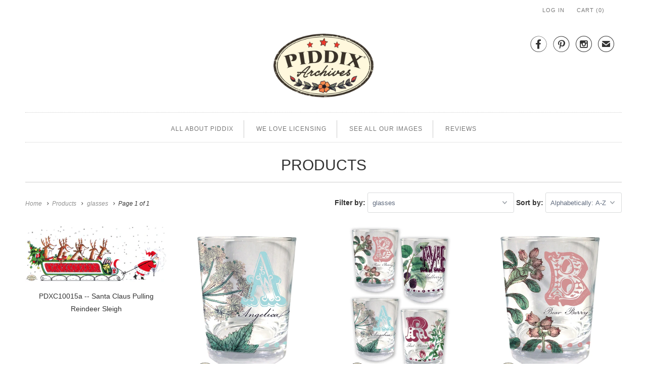

--- FILE ---
content_type: text/html; charset=utf-8
request_url: https://www.piddix.com/collections/all/glasses
body_size: 45671
content:
<!DOCTYPE html>
<html lang="en" class="no-js">
  <head>
    <meta charset="utf-8">
    <meta http-equiv="cleartype" content="on">
    <meta name="robots" content="index,follow">

    
    <title>Products Tagged "glasses" - piddix</title>

    

    <!-- Custom Fonts -->
    

    

<meta name="author" content="piddix">
<meta property="og:url" content="https://www.piddix.com/collections/all/glasses">
<meta property="og:site_name" content="piddix">


  <meta property="og:type" content="product.group">
  <meta property="og:title" content="Products">
  
    
    <meta property="og:image" content="http://www.piddix.com/cdn/shop/files/pdxc10015a-santa-claus-pulling-reindeer-sleigh-color-illustration-969_600x.jpg?v=1685566687">
    <meta property="og:image:secure_url" content="https://www.piddix.com/cdn/shop/files/pdxc10015a-santa-claus-pulling-reindeer-sleigh-color-illustration-969_600x.jpg?v=1685566687">
  





<meta name="twitter:card" content="summary">



    
    

    <!-- Mobile Specific Metas -->
    <meta name="HandheldFriendly" content="True">
    <meta name="MobileOptimized" content="320">
    <meta name="viewport" content="width=device-width,initial-scale=1">
    <meta name="theme-color" content="#ffffff">

    <!-- Stylesheets for Responsive 6.3.1 -->
    <link href="//www.piddix.com/cdn/shop/t/7/assets/styles.scss.css?v=45138336293209583771712613326" rel="stylesheet" type="text/css" media="all" />

    <!-- Icons -->
    
      <link rel="shortcut icon" type="image/x-icon" href="//www.piddix.com/cdn/shop/files/piddix_32px_Favicon_32x32.png?v=1613519950">
    
    <link rel="canonical" href="https://www.piddix.com/collections/all/glasses" />

    

    <script src="//www.piddix.com/cdn/shop/t/7/assets/app.js?v=114378284797076895731515873042" type="text/javascript"></script>
    <script>window.performance && window.performance.mark && window.performance.mark('shopify.content_for_header.start');</script><meta id="shopify-digital-wallet" name="shopify-digital-wallet" content="/7503577/digital_wallets/dialog">
<meta name="shopify-checkout-api-token" content="9423430f62a480fd199a2da94f04d8cd">
<meta id="in-context-paypal-metadata" data-shop-id="7503577" data-venmo-supported="true" data-environment="production" data-locale="en_US" data-paypal-v4="true" data-currency="USD">
<link rel="alternate" type="application/atom+xml" title="Feed" href="/collections/all/glasses.atom" />
<script async="async" src="/checkouts/internal/preloads.js?locale=en-US"></script>
<script id="shopify-features" type="application/json">{"accessToken":"9423430f62a480fd199a2da94f04d8cd","betas":["rich-media-storefront-analytics"],"domain":"www.piddix.com","predictiveSearch":true,"shopId":7503577,"locale":"en"}</script>
<script>var Shopify = Shopify || {};
Shopify.shop = "piddix.myshopify.com";
Shopify.locale = "en";
Shopify.currency = {"active":"USD","rate":"1.0"};
Shopify.country = "US";
Shopify.theme = {"name":"Responsive-December-30-2017","id":436895764,"schema_name":"Responsive","schema_version":"6.3.1","theme_store_id":null,"role":"main"};
Shopify.theme.handle = "null";
Shopify.theme.style = {"id":null,"handle":null};
Shopify.cdnHost = "www.piddix.com/cdn";
Shopify.routes = Shopify.routes || {};
Shopify.routes.root = "/";</script>
<script type="module">!function(o){(o.Shopify=o.Shopify||{}).modules=!0}(window);</script>
<script>!function(o){function n(){var o=[];function n(){o.push(Array.prototype.slice.apply(arguments))}return n.q=o,n}var t=o.Shopify=o.Shopify||{};t.loadFeatures=n(),t.autoloadFeatures=n()}(window);</script>
<script id="shop-js-analytics" type="application/json">{"pageType":"collection"}</script>
<script defer="defer" async type="module" src="//www.piddix.com/cdn/shopifycloud/shop-js/modules/v2/client.init-shop-cart-sync_WVOgQShq.en.esm.js"></script>
<script defer="defer" async type="module" src="//www.piddix.com/cdn/shopifycloud/shop-js/modules/v2/chunk.common_C_13GLB1.esm.js"></script>
<script defer="defer" async type="module" src="//www.piddix.com/cdn/shopifycloud/shop-js/modules/v2/chunk.modal_CLfMGd0m.esm.js"></script>
<script type="module">
  await import("//www.piddix.com/cdn/shopifycloud/shop-js/modules/v2/client.init-shop-cart-sync_WVOgQShq.en.esm.js");
await import("//www.piddix.com/cdn/shopifycloud/shop-js/modules/v2/chunk.common_C_13GLB1.esm.js");
await import("//www.piddix.com/cdn/shopifycloud/shop-js/modules/v2/chunk.modal_CLfMGd0m.esm.js");

  window.Shopify.SignInWithShop?.initShopCartSync?.({"fedCMEnabled":true,"windoidEnabled":true});

</script>
<script id="__st">var __st={"a":7503577,"offset":-28800,"reqid":"fe788b57-24d7-45ea-98b7-d0cea9b94fb0-1769616135","pageurl":"www.piddix.com\/collections\/all\/glasses","u":"d3310671f317","p":"collection"};</script>
<script>window.ShopifyPaypalV4VisibilityTracking = true;</script>
<script id="captcha-bootstrap">!function(){'use strict';const t='contact',e='account',n='new_comment',o=[[t,t],['blogs',n],['comments',n],[t,'customer']],c=[[e,'customer_login'],[e,'guest_login'],[e,'recover_customer_password'],[e,'create_customer']],r=t=>t.map((([t,e])=>`form[action*='/${t}']:not([data-nocaptcha='true']) input[name='form_type'][value='${e}']`)).join(','),a=t=>()=>t?[...document.querySelectorAll(t)].map((t=>t.form)):[];function s(){const t=[...o],e=r(t);return a(e)}const i='password',u='form_key',d=['recaptcha-v3-token','g-recaptcha-response','h-captcha-response',i],f=()=>{try{return window.sessionStorage}catch{return}},m='__shopify_v',_=t=>t.elements[u];function p(t,e,n=!1){try{const o=window.sessionStorage,c=JSON.parse(o.getItem(e)),{data:r}=function(t){const{data:e,action:n}=t;return t[m]||n?{data:e,action:n}:{data:t,action:n}}(c);for(const[e,n]of Object.entries(r))t.elements[e]&&(t.elements[e].value=n);n&&o.removeItem(e)}catch(o){console.error('form repopulation failed',{error:o})}}const l='form_type',E='cptcha';function T(t){t.dataset[E]=!0}const w=window,h=w.document,L='Shopify',v='ce_forms',y='captcha';let A=!1;((t,e)=>{const n=(g='f06e6c50-85a8-45c8-87d0-21a2b65856fe',I='https://cdn.shopify.com/shopifycloud/storefront-forms-hcaptcha/ce_storefront_forms_captcha_hcaptcha.v1.5.2.iife.js',D={infoText:'Protected by hCaptcha',privacyText:'Privacy',termsText:'Terms'},(t,e,n)=>{const o=w[L][v],c=o.bindForm;if(c)return c(t,g,e,D).then(n);var r;o.q.push([[t,g,e,D],n]),r=I,A||(h.body.append(Object.assign(h.createElement('script'),{id:'captcha-provider',async:!0,src:r})),A=!0)});var g,I,D;w[L]=w[L]||{},w[L][v]=w[L][v]||{},w[L][v].q=[],w[L][y]=w[L][y]||{},w[L][y].protect=function(t,e){n(t,void 0,e),T(t)},Object.freeze(w[L][y]),function(t,e,n,w,h,L){const[v,y,A,g]=function(t,e,n){const i=e?o:[],u=t?c:[],d=[...i,...u],f=r(d),m=r(i),_=r(d.filter((([t,e])=>n.includes(e))));return[a(f),a(m),a(_),s()]}(w,h,L),I=t=>{const e=t.target;return e instanceof HTMLFormElement?e:e&&e.form},D=t=>v().includes(t);t.addEventListener('submit',(t=>{const e=I(t);if(!e)return;const n=D(e)&&!e.dataset.hcaptchaBound&&!e.dataset.recaptchaBound,o=_(e),c=g().includes(e)&&(!o||!o.value);(n||c)&&t.preventDefault(),c&&!n&&(function(t){try{if(!f())return;!function(t){const e=f();if(!e)return;const n=_(t);if(!n)return;const o=n.value;o&&e.removeItem(o)}(t);const e=Array.from(Array(32),(()=>Math.random().toString(36)[2])).join('');!function(t,e){_(t)||t.append(Object.assign(document.createElement('input'),{type:'hidden',name:u})),t.elements[u].value=e}(t,e),function(t,e){const n=f();if(!n)return;const o=[...t.querySelectorAll(`input[type='${i}']`)].map((({name:t})=>t)),c=[...d,...o],r={};for(const[a,s]of new FormData(t).entries())c.includes(a)||(r[a]=s);n.setItem(e,JSON.stringify({[m]:1,action:t.action,data:r}))}(t,e)}catch(e){console.error('failed to persist form',e)}}(e),e.submit())}));const S=(t,e)=>{t&&!t.dataset[E]&&(n(t,e.some((e=>e===t))),T(t))};for(const o of['focusin','change'])t.addEventListener(o,(t=>{const e=I(t);D(e)&&S(e,y())}));const B=e.get('form_key'),M=e.get(l),P=B&&M;t.addEventListener('DOMContentLoaded',(()=>{const t=y();if(P)for(const e of t)e.elements[l].value===M&&p(e,B);[...new Set([...A(),...v().filter((t=>'true'===t.dataset.shopifyCaptcha))])].forEach((e=>S(e,t)))}))}(h,new URLSearchParams(w.location.search),n,t,e,['guest_login'])})(!0,!0)}();</script>
<script integrity="sha256-4kQ18oKyAcykRKYeNunJcIwy7WH5gtpwJnB7kiuLZ1E=" data-source-attribution="shopify.loadfeatures" defer="defer" src="//www.piddix.com/cdn/shopifycloud/storefront/assets/storefront/load_feature-a0a9edcb.js" crossorigin="anonymous"></script>
<script data-source-attribution="shopify.dynamic_checkout.dynamic.init">var Shopify=Shopify||{};Shopify.PaymentButton=Shopify.PaymentButton||{isStorefrontPortableWallets:!0,init:function(){window.Shopify.PaymentButton.init=function(){};var t=document.createElement("script");t.src="https://www.piddix.com/cdn/shopifycloud/portable-wallets/latest/portable-wallets.en.js",t.type="module",document.head.appendChild(t)}};
</script>
<script data-source-attribution="shopify.dynamic_checkout.buyer_consent">
  function portableWalletsHideBuyerConsent(e){var t=document.getElementById("shopify-buyer-consent"),n=document.getElementById("shopify-subscription-policy-button");t&&n&&(t.classList.add("hidden"),t.setAttribute("aria-hidden","true"),n.removeEventListener("click",e))}function portableWalletsShowBuyerConsent(e){var t=document.getElementById("shopify-buyer-consent"),n=document.getElementById("shopify-subscription-policy-button");t&&n&&(t.classList.remove("hidden"),t.removeAttribute("aria-hidden"),n.addEventListener("click",e))}window.Shopify?.PaymentButton&&(window.Shopify.PaymentButton.hideBuyerConsent=portableWalletsHideBuyerConsent,window.Shopify.PaymentButton.showBuyerConsent=portableWalletsShowBuyerConsent);
</script>
<script data-source-attribution="shopify.dynamic_checkout.cart.bootstrap">document.addEventListener("DOMContentLoaded",(function(){function t(){return document.querySelector("shopify-accelerated-checkout-cart, shopify-accelerated-checkout")}if(t())Shopify.PaymentButton.init();else{new MutationObserver((function(e,n){t()&&(Shopify.PaymentButton.init(),n.disconnect())})).observe(document.body,{childList:!0,subtree:!0})}}));
</script>
<link id="shopify-accelerated-checkout-styles" rel="stylesheet" media="screen" href="https://www.piddix.com/cdn/shopifycloud/portable-wallets/latest/accelerated-checkout-backwards-compat.css" crossorigin="anonymous">
<style id="shopify-accelerated-checkout-cart">
        #shopify-buyer-consent {
  margin-top: 1em;
  display: inline-block;
  width: 100%;
}

#shopify-buyer-consent.hidden {
  display: none;
}

#shopify-subscription-policy-button {
  background: none;
  border: none;
  padding: 0;
  text-decoration: underline;
  font-size: inherit;
  cursor: pointer;
}

#shopify-subscription-policy-button::before {
  box-shadow: none;
}

      </style>

<script>window.performance && window.performance.mark && window.performance.mark('shopify.content_for_header.end');</script>
  <!--Findify script--><script async defer src="//findify-assets-2bveeb6u8ag.netdna-ssl.com/search/prod/piddix.myshopify.com.min.js"></script><!-- End Findify script-->

<link href="https://monorail-edge.shopifysvc.com" rel="dns-prefetch">
<script>(function(){if ("sendBeacon" in navigator && "performance" in window) {try {var session_token_from_headers = performance.getEntriesByType('navigation')[0].serverTiming.find(x => x.name == '_s').description;} catch {var session_token_from_headers = undefined;}var session_cookie_matches = document.cookie.match(/_shopify_s=([^;]*)/);var session_token_from_cookie = session_cookie_matches && session_cookie_matches.length === 2 ? session_cookie_matches[1] : "";var session_token = session_token_from_headers || session_token_from_cookie || "";function handle_abandonment_event(e) {var entries = performance.getEntries().filter(function(entry) {return /monorail-edge.shopifysvc.com/.test(entry.name);});if (!window.abandonment_tracked && entries.length === 0) {window.abandonment_tracked = true;var currentMs = Date.now();var navigation_start = performance.timing.navigationStart;var payload = {shop_id: 7503577,url: window.location.href,navigation_start,duration: currentMs - navigation_start,session_token,page_type: "collection"};window.navigator.sendBeacon("https://monorail-edge.shopifysvc.com/v1/produce", JSON.stringify({schema_id: "online_store_buyer_site_abandonment/1.1",payload: payload,metadata: {event_created_at_ms: currentMs,event_sent_at_ms: currentMs}}));}}window.addEventListener('pagehide', handle_abandonment_event);}}());</script>
<script id="web-pixels-manager-setup">(function e(e,d,r,n,o){if(void 0===o&&(o={}),!Boolean(null===(a=null===(i=window.Shopify)||void 0===i?void 0:i.analytics)||void 0===a?void 0:a.replayQueue)){var i,a;window.Shopify=window.Shopify||{};var t=window.Shopify;t.analytics=t.analytics||{};var s=t.analytics;s.replayQueue=[],s.publish=function(e,d,r){return s.replayQueue.push([e,d,r]),!0};try{self.performance.mark("wpm:start")}catch(e){}var l=function(){var e={modern:/Edge?\/(1{2}[4-9]|1[2-9]\d|[2-9]\d{2}|\d{4,})\.\d+(\.\d+|)|Firefox\/(1{2}[4-9]|1[2-9]\d|[2-9]\d{2}|\d{4,})\.\d+(\.\d+|)|Chrom(ium|e)\/(9{2}|\d{3,})\.\d+(\.\d+|)|(Maci|X1{2}).+ Version\/(15\.\d+|(1[6-9]|[2-9]\d|\d{3,})\.\d+)([,.]\d+|)( \(\w+\)|)( Mobile\/\w+|) Safari\/|Chrome.+OPR\/(9{2}|\d{3,})\.\d+\.\d+|(CPU[ +]OS|iPhone[ +]OS|CPU[ +]iPhone|CPU IPhone OS|CPU iPad OS)[ +]+(15[._]\d+|(1[6-9]|[2-9]\d|\d{3,})[._]\d+)([._]\d+|)|Android:?[ /-](13[3-9]|1[4-9]\d|[2-9]\d{2}|\d{4,})(\.\d+|)(\.\d+|)|Android.+Firefox\/(13[5-9]|1[4-9]\d|[2-9]\d{2}|\d{4,})\.\d+(\.\d+|)|Android.+Chrom(ium|e)\/(13[3-9]|1[4-9]\d|[2-9]\d{2}|\d{4,})\.\d+(\.\d+|)|SamsungBrowser\/([2-9]\d|\d{3,})\.\d+/,legacy:/Edge?\/(1[6-9]|[2-9]\d|\d{3,})\.\d+(\.\d+|)|Firefox\/(5[4-9]|[6-9]\d|\d{3,})\.\d+(\.\d+|)|Chrom(ium|e)\/(5[1-9]|[6-9]\d|\d{3,})\.\d+(\.\d+|)([\d.]+$|.*Safari\/(?![\d.]+ Edge\/[\d.]+$))|(Maci|X1{2}).+ Version\/(10\.\d+|(1[1-9]|[2-9]\d|\d{3,})\.\d+)([,.]\d+|)( \(\w+\)|)( Mobile\/\w+|) Safari\/|Chrome.+OPR\/(3[89]|[4-9]\d|\d{3,})\.\d+\.\d+|(CPU[ +]OS|iPhone[ +]OS|CPU[ +]iPhone|CPU IPhone OS|CPU iPad OS)[ +]+(10[._]\d+|(1[1-9]|[2-9]\d|\d{3,})[._]\d+)([._]\d+|)|Android:?[ /-](13[3-9]|1[4-9]\d|[2-9]\d{2}|\d{4,})(\.\d+|)(\.\d+|)|Mobile Safari.+OPR\/([89]\d|\d{3,})\.\d+\.\d+|Android.+Firefox\/(13[5-9]|1[4-9]\d|[2-9]\d{2}|\d{4,})\.\d+(\.\d+|)|Android.+Chrom(ium|e)\/(13[3-9]|1[4-9]\d|[2-9]\d{2}|\d{4,})\.\d+(\.\d+|)|Android.+(UC? ?Browser|UCWEB|U3)[ /]?(15\.([5-9]|\d{2,})|(1[6-9]|[2-9]\d|\d{3,})\.\d+)\.\d+|SamsungBrowser\/(5\.\d+|([6-9]|\d{2,})\.\d+)|Android.+MQ{2}Browser\/(14(\.(9|\d{2,})|)|(1[5-9]|[2-9]\d|\d{3,})(\.\d+|))(\.\d+|)|K[Aa][Ii]OS\/(3\.\d+|([4-9]|\d{2,})\.\d+)(\.\d+|)/},d=e.modern,r=e.legacy,n=navigator.userAgent;return n.match(d)?"modern":n.match(r)?"legacy":"unknown"}(),u="modern"===l?"modern":"legacy",c=(null!=n?n:{modern:"",legacy:""})[u],f=function(e){return[e.baseUrl,"/wpm","/b",e.hashVersion,"modern"===e.buildTarget?"m":"l",".js"].join("")}({baseUrl:d,hashVersion:r,buildTarget:u}),m=function(e){var d=e.version,r=e.bundleTarget,n=e.surface,o=e.pageUrl,i=e.monorailEndpoint;return{emit:function(e){var a=e.status,t=e.errorMsg,s=(new Date).getTime(),l=JSON.stringify({metadata:{event_sent_at_ms:s},events:[{schema_id:"web_pixels_manager_load/3.1",payload:{version:d,bundle_target:r,page_url:o,status:a,surface:n,error_msg:t},metadata:{event_created_at_ms:s}}]});if(!i)return console&&console.warn&&console.warn("[Web Pixels Manager] No Monorail endpoint provided, skipping logging."),!1;try{return self.navigator.sendBeacon.bind(self.navigator)(i,l)}catch(e){}var u=new XMLHttpRequest;try{return u.open("POST",i,!0),u.setRequestHeader("Content-Type","text/plain"),u.send(l),!0}catch(e){return console&&console.warn&&console.warn("[Web Pixels Manager] Got an unhandled error while logging to Monorail."),!1}}}}({version:r,bundleTarget:l,surface:e.surface,pageUrl:self.location.href,monorailEndpoint:e.monorailEndpoint});try{o.browserTarget=l,function(e){var d=e.src,r=e.async,n=void 0===r||r,o=e.onload,i=e.onerror,a=e.sri,t=e.scriptDataAttributes,s=void 0===t?{}:t,l=document.createElement("script"),u=document.querySelector("head"),c=document.querySelector("body");if(l.async=n,l.src=d,a&&(l.integrity=a,l.crossOrigin="anonymous"),s)for(var f in s)if(Object.prototype.hasOwnProperty.call(s,f))try{l.dataset[f]=s[f]}catch(e){}if(o&&l.addEventListener("load",o),i&&l.addEventListener("error",i),u)u.appendChild(l);else{if(!c)throw new Error("Did not find a head or body element to append the script");c.appendChild(l)}}({src:f,async:!0,onload:function(){if(!function(){var e,d;return Boolean(null===(d=null===(e=window.Shopify)||void 0===e?void 0:e.analytics)||void 0===d?void 0:d.initialized)}()){var d=window.webPixelsManager.init(e)||void 0;if(d){var r=window.Shopify.analytics;r.replayQueue.forEach((function(e){var r=e[0],n=e[1],o=e[2];d.publishCustomEvent(r,n,o)})),r.replayQueue=[],r.publish=d.publishCustomEvent,r.visitor=d.visitor,r.initialized=!0}}},onerror:function(){return m.emit({status:"failed",errorMsg:"".concat(f," has failed to load")})},sri:function(e){var d=/^sha384-[A-Za-z0-9+/=]+$/;return"string"==typeof e&&d.test(e)}(c)?c:"",scriptDataAttributes:o}),m.emit({status:"loading"})}catch(e){m.emit({status:"failed",errorMsg:(null==e?void 0:e.message)||"Unknown error"})}}})({shopId: 7503577,storefrontBaseUrl: "https://www.piddix.com",extensionsBaseUrl: "https://extensions.shopifycdn.com/cdn/shopifycloud/web-pixels-manager",monorailEndpoint: "https://monorail-edge.shopifysvc.com/unstable/produce_batch",surface: "storefront-renderer",enabledBetaFlags: ["2dca8a86"],webPixelsConfigList: [{"id":"47153221","configuration":"{\"tagID\":\"2613898527429\"}","eventPayloadVersion":"v1","runtimeContext":"STRICT","scriptVersion":"18031546ee651571ed29edbe71a3550b","type":"APP","apiClientId":3009811,"privacyPurposes":["ANALYTICS","MARKETING","SALE_OF_DATA"],"dataSharingAdjustments":{"protectedCustomerApprovalScopes":["read_customer_address","read_customer_email","read_customer_name","read_customer_personal_data","read_customer_phone"]}},{"id":"shopify-app-pixel","configuration":"{}","eventPayloadVersion":"v1","runtimeContext":"STRICT","scriptVersion":"0450","apiClientId":"shopify-pixel","type":"APP","privacyPurposes":["ANALYTICS","MARKETING"]},{"id":"shopify-custom-pixel","eventPayloadVersion":"v1","runtimeContext":"LAX","scriptVersion":"0450","apiClientId":"shopify-pixel","type":"CUSTOM","privacyPurposes":["ANALYTICS","MARKETING"]}],isMerchantRequest: false,initData: {"shop":{"name":"piddix","paymentSettings":{"currencyCode":"USD"},"myshopifyDomain":"piddix.myshopify.com","countryCode":"US","storefrontUrl":"https:\/\/www.piddix.com"},"customer":null,"cart":null,"checkout":null,"productVariants":[],"purchasingCompany":null},},"https://www.piddix.com/cdn","fcfee988w5aeb613cpc8e4bc33m6693e112",{"modern":"","legacy":""},{"shopId":"7503577","storefrontBaseUrl":"https:\/\/www.piddix.com","extensionBaseUrl":"https:\/\/extensions.shopifycdn.com\/cdn\/shopifycloud\/web-pixels-manager","surface":"storefront-renderer","enabledBetaFlags":"[\"2dca8a86\"]","isMerchantRequest":"false","hashVersion":"fcfee988w5aeb613cpc8e4bc33m6693e112","publish":"custom","events":"[[\"page_viewed\",{}],[\"collection_viewed\",{\"collection\":{\"id\":\"\",\"title\":\"Products\",\"productVariants\":[{\"price\":{\"amount\":10000.0,\"currencyCode\":\"USD\"},\"product\":{\"title\":\"PDXC10015a -- Santa Claus Pulling Reindeer Sleigh\",\"vendor\":\"piddix\",\"id\":\"6896238264389\",\"untranslatedTitle\":\"PDXC10015a -- Santa Claus Pulling Reindeer Sleigh\",\"url\":\"\/products\/pdxc10015a-santa-claus-with-candy-cane\",\"type\":\"Color Illustration\"},\"id\":\"40583066583109\",\"image\":{\"src\":\"\/\/www.piddix.com\/cdn\/shop\/files\/pdxc10015a-santa-claus-pulling-reindeer-sleigh-color-illustration-969.jpg?v=1685566687\"},\"sku\":\"\",\"title\":\"Default Title\",\"untranslatedTitle\":\"Default Title\"},{\"price\":{\"amount\":10000.0,\"currencyCode\":\"USD\"},\"product\":{\"title\":\"PDXC19110 -- A Floral Alphabet\",\"vendor\":\"piddix\",\"id\":\"1998057111621\",\"untranslatedTitle\":\"PDXC19110 -- A Floral Alphabet\",\"url\":\"\/products\/pdxc19110-a-floral-alphabet\",\"type\":\"Original Art\"},\"id\":\"18965930836037\",\"image\":{\"src\":\"\/\/www.piddix.com\/cdn\/shop\/products\/pdxc19110-a-floral-alphabet-original-art-piddix_786.jpg?v=1645142043\"},\"sku\":\"\",\"title\":\"Default Title\",\"untranslatedTitle\":\"Default Title\"},{\"price\":{\"amount\":10000.0,\"currencyCode\":\"USD\"},\"product\":{\"title\":\"PDXC19111 -- A Floral Alphabet\",\"vendor\":\"piddix\",\"id\":\"1998057078853\",\"untranslatedTitle\":\"PDXC19111 -- A Floral Alphabet\",\"url\":\"\/products\/pdxc19111-a-floral-alphabet\",\"type\":\"Original Art\"},\"id\":\"18965930770501\",\"image\":{\"src\":\"\/\/www.piddix.com\/cdn\/shop\/products\/pdxc19111-a-floral-alphabet-original-art-piddix_394.jpg?v=1645142033\"},\"sku\":\"\",\"title\":\"Default Title\",\"untranslatedTitle\":\"Default Title\"},{\"price\":{\"amount\":10000.0,\"currencyCode\":\"USD\"},\"product\":{\"title\":\"PDXC19111 -- A Floral Alphabet\",\"vendor\":\"piddix\",\"id\":\"1998057177157\",\"untranslatedTitle\":\"PDXC19111 -- A Floral Alphabet\",\"url\":\"\/products\/pdxc19111-a-floral-alphabet-1\",\"type\":\"Original Art\"},\"id\":\"18965934112837\",\"image\":{\"src\":\"\/\/www.piddix.com\/cdn\/shop\/products\/pdxc19111-a-floral-alphabet-original-art-piddix_478.jpg?v=1645142055\"},\"sku\":\"\",\"title\":\"Default Title\",\"untranslatedTitle\":\"Default Title\"},{\"price\":{\"amount\":10000.0,\"currencyCode\":\"USD\"},\"product\":{\"title\":\"PDXC19111 -- A Floral Alphabet Mockups\",\"vendor\":\"piddix\",\"id\":\"1998057308229\",\"untranslatedTitle\":\"PDXC19111 -- A Floral Alphabet Mockups\",\"url\":\"\/products\/pdxc19111-a-floral-alphabet-mockups\",\"type\":\"Original Art\"},\"id\":\"18965934211141\",\"image\":{\"src\":\"\/\/www.piddix.com\/cdn\/shop\/products\/pdxc19111-a-floral-alphabet-mockups-original-art-piddix_538.jpg?v=1645142066\"},\"sku\":\"\",\"title\":\"Default Title\",\"untranslatedTitle\":\"Default Title\"},{\"price\":{\"amount\":10000.0,\"currencyCode\":\"USD\"},\"product\":{\"title\":\"PDXC19114 -- A Floral Alphabet\",\"vendor\":\"piddix\",\"id\":\"1998057406533\",\"untranslatedTitle\":\"PDXC19114 -- A Floral Alphabet\",\"url\":\"\/products\/pdxc19114-a-floral-alphabet\",\"type\":\"Original Art\"},\"id\":\"18965934407749\",\"image\":{\"src\":\"\/\/www.piddix.com\/cdn\/shop\/products\/pdxc19114-a-floral-alphabet-original-art-piddix_106.jpg?v=1645142076\"},\"sku\":\"\",\"title\":\"Default Title\",\"untranslatedTitle\":\"Default Title\"},{\"price\":{\"amount\":10000.0,\"currencyCode\":\"USD\"},\"product\":{\"title\":\"PDXC19115b -- A Floral Alphabet\",\"vendor\":\"piddix\",\"id\":\"1998056620101\",\"untranslatedTitle\":\"PDXC19115b -- A Floral Alphabet\",\"url\":\"\/products\/pdxc19115b-a-floral-alphabet\",\"type\":\"Original Art\"},\"id\":\"18965916647493\",\"image\":{\"src\":\"\/\/www.piddix.com\/cdn\/shop\/products\/pdxc19115b-a-floral-alphabet-original-art-piddix_344.jpg?v=1645142021\"},\"sku\":\"\",\"title\":\"Default Title\",\"untranslatedTitle\":\"Default Title\"}]}}]]"});</script><script>
  window.ShopifyAnalytics = window.ShopifyAnalytics || {};
  window.ShopifyAnalytics.meta = window.ShopifyAnalytics.meta || {};
  window.ShopifyAnalytics.meta.currency = 'USD';
  var meta = {"products":[{"id":6896238264389,"gid":"gid:\/\/shopify\/Product\/6896238264389","vendor":"piddix","type":"Color Illustration","handle":"pdxc10015a-santa-claus-with-candy-cane","variants":[{"id":40583066583109,"price":1000000,"name":"PDXC10015a -- Santa Claus Pulling Reindeer Sleigh","public_title":null,"sku":""}],"remote":false},{"id":1998057111621,"gid":"gid:\/\/shopify\/Product\/1998057111621","vendor":"piddix","type":"Original Art","handle":"pdxc19110-a-floral-alphabet","variants":[{"id":18965930836037,"price":1000000,"name":"PDXC19110 -- A Floral Alphabet","public_title":null,"sku":""}],"remote":false},{"id":1998057078853,"gid":"gid:\/\/shopify\/Product\/1998057078853","vendor":"piddix","type":"Original Art","handle":"pdxc19111-a-floral-alphabet","variants":[{"id":18965930770501,"price":1000000,"name":"PDXC19111 -- A Floral Alphabet","public_title":null,"sku":""}],"remote":false},{"id":1998057177157,"gid":"gid:\/\/shopify\/Product\/1998057177157","vendor":"piddix","type":"Original Art","handle":"pdxc19111-a-floral-alphabet-1","variants":[{"id":18965934112837,"price":1000000,"name":"PDXC19111 -- A Floral Alphabet","public_title":null,"sku":""}],"remote":false},{"id":1998057308229,"gid":"gid:\/\/shopify\/Product\/1998057308229","vendor":"piddix","type":"Original Art","handle":"pdxc19111-a-floral-alphabet-mockups","variants":[{"id":18965934211141,"price":1000000,"name":"PDXC19111 -- A Floral Alphabet Mockups","public_title":null,"sku":""}],"remote":false},{"id":1998057406533,"gid":"gid:\/\/shopify\/Product\/1998057406533","vendor":"piddix","type":"Original Art","handle":"pdxc19114-a-floral-alphabet","variants":[{"id":18965934407749,"price":1000000,"name":"PDXC19114 -- A Floral Alphabet","public_title":null,"sku":""}],"remote":false},{"id":1998056620101,"gid":"gid:\/\/shopify\/Product\/1998056620101","vendor":"piddix","type":"Original Art","handle":"pdxc19115b-a-floral-alphabet","variants":[{"id":18965916647493,"price":1000000,"name":"PDXC19115b -- A Floral Alphabet","public_title":null,"sku":""}],"remote":false}],"page":{"pageType":"collection","requestId":"fe788b57-24d7-45ea-98b7-d0cea9b94fb0-1769616135"}};
  for (var attr in meta) {
    window.ShopifyAnalytics.meta[attr] = meta[attr];
  }
</script>
<script class="analytics">
  (function () {
    var customDocumentWrite = function(content) {
      var jquery = null;

      if (window.jQuery) {
        jquery = window.jQuery;
      } else if (window.Checkout && window.Checkout.$) {
        jquery = window.Checkout.$;
      }

      if (jquery) {
        jquery('body').append(content);
      }
    };

    var hasLoggedConversion = function(token) {
      if (token) {
        return document.cookie.indexOf('loggedConversion=' + token) !== -1;
      }
      return false;
    }

    var setCookieIfConversion = function(token) {
      if (token) {
        var twoMonthsFromNow = new Date(Date.now());
        twoMonthsFromNow.setMonth(twoMonthsFromNow.getMonth() + 2);

        document.cookie = 'loggedConversion=' + token + '; expires=' + twoMonthsFromNow;
      }
    }

    var trekkie = window.ShopifyAnalytics.lib = window.trekkie = window.trekkie || [];
    if (trekkie.integrations) {
      return;
    }
    trekkie.methods = [
      'identify',
      'page',
      'ready',
      'track',
      'trackForm',
      'trackLink'
    ];
    trekkie.factory = function(method) {
      return function() {
        var args = Array.prototype.slice.call(arguments);
        args.unshift(method);
        trekkie.push(args);
        return trekkie;
      };
    };
    for (var i = 0; i < trekkie.methods.length; i++) {
      var key = trekkie.methods[i];
      trekkie[key] = trekkie.factory(key);
    }
    trekkie.load = function(config) {
      trekkie.config = config || {};
      trekkie.config.initialDocumentCookie = document.cookie;
      var first = document.getElementsByTagName('script')[0];
      var script = document.createElement('script');
      script.type = 'text/javascript';
      script.onerror = function(e) {
        var scriptFallback = document.createElement('script');
        scriptFallback.type = 'text/javascript';
        scriptFallback.onerror = function(error) {
                var Monorail = {
      produce: function produce(monorailDomain, schemaId, payload) {
        var currentMs = new Date().getTime();
        var event = {
          schema_id: schemaId,
          payload: payload,
          metadata: {
            event_created_at_ms: currentMs,
            event_sent_at_ms: currentMs
          }
        };
        return Monorail.sendRequest("https://" + monorailDomain + "/v1/produce", JSON.stringify(event));
      },
      sendRequest: function sendRequest(endpointUrl, payload) {
        // Try the sendBeacon API
        if (window && window.navigator && typeof window.navigator.sendBeacon === 'function' && typeof window.Blob === 'function' && !Monorail.isIos12()) {
          var blobData = new window.Blob([payload], {
            type: 'text/plain'
          });

          if (window.navigator.sendBeacon(endpointUrl, blobData)) {
            return true;
          } // sendBeacon was not successful

        } // XHR beacon

        var xhr = new XMLHttpRequest();

        try {
          xhr.open('POST', endpointUrl);
          xhr.setRequestHeader('Content-Type', 'text/plain');
          xhr.send(payload);
        } catch (e) {
          console.log(e);
        }

        return false;
      },
      isIos12: function isIos12() {
        return window.navigator.userAgent.lastIndexOf('iPhone; CPU iPhone OS 12_') !== -1 || window.navigator.userAgent.lastIndexOf('iPad; CPU OS 12_') !== -1;
      }
    };
    Monorail.produce('monorail-edge.shopifysvc.com',
      'trekkie_storefront_load_errors/1.1',
      {shop_id: 7503577,
      theme_id: 436895764,
      app_name: "storefront",
      context_url: window.location.href,
      source_url: "//www.piddix.com/cdn/s/trekkie.storefront.a804e9514e4efded663580eddd6991fcc12b5451.min.js"});

        };
        scriptFallback.async = true;
        scriptFallback.src = '//www.piddix.com/cdn/s/trekkie.storefront.a804e9514e4efded663580eddd6991fcc12b5451.min.js';
        first.parentNode.insertBefore(scriptFallback, first);
      };
      script.async = true;
      script.src = '//www.piddix.com/cdn/s/trekkie.storefront.a804e9514e4efded663580eddd6991fcc12b5451.min.js';
      first.parentNode.insertBefore(script, first);
    };
    trekkie.load(
      {"Trekkie":{"appName":"storefront","development":false,"defaultAttributes":{"shopId":7503577,"isMerchantRequest":null,"themeId":436895764,"themeCityHash":"11725067699785277874","contentLanguage":"en","currency":"USD","eventMetadataId":"864602ab-0a51-439e-ac39-ff9bbe16e8cd"},"isServerSideCookieWritingEnabled":true,"monorailRegion":"shop_domain","enabledBetaFlags":["65f19447","b5387b81"]},"Session Attribution":{},"S2S":{"facebookCapiEnabled":false,"source":"trekkie-storefront-renderer","apiClientId":580111}}
    );

    var loaded = false;
    trekkie.ready(function() {
      if (loaded) return;
      loaded = true;

      window.ShopifyAnalytics.lib = window.trekkie;

      var originalDocumentWrite = document.write;
      document.write = customDocumentWrite;
      try { window.ShopifyAnalytics.merchantGoogleAnalytics.call(this); } catch(error) {};
      document.write = originalDocumentWrite;

      window.ShopifyAnalytics.lib.page(null,{"pageType":"collection","requestId":"fe788b57-24d7-45ea-98b7-d0cea9b94fb0-1769616135","shopifyEmitted":true});

      var match = window.location.pathname.match(/checkouts\/(.+)\/(thank_you|post_purchase)/)
      var token = match? match[1]: undefined;
      if (!hasLoggedConversion(token)) {
        setCookieIfConversion(token);
        window.ShopifyAnalytics.lib.track("Viewed Product Category",{"currency":"USD","category":"Collection: all","collectionName":"all","nonInteraction":true},undefined,undefined,{"shopifyEmitted":true});
      }
    });


        var eventsListenerScript = document.createElement('script');
        eventsListenerScript.async = true;
        eventsListenerScript.src = "//www.piddix.com/cdn/shopifycloud/storefront/assets/shop_events_listener-3da45d37.js";
        document.getElementsByTagName('head')[0].appendChild(eventsListenerScript);

})();</script>
<script
  defer
  src="https://www.piddix.com/cdn/shopifycloud/perf-kit/shopify-perf-kit-3.1.0.min.js"
  data-application="storefront-renderer"
  data-shop-id="7503577"
  data-render-region="gcp-us-central1"
  data-page-type="collection"
  data-theme-instance-id="436895764"
  data-theme-name="Responsive"
  data-theme-version="6.3.1"
  data-monorail-region="shop_domain"
  data-resource-timing-sampling-rate="10"
  data-shs="true"
  data-shs-beacon="true"
  data-shs-export-with-fetch="true"
  data-shs-logs-sample-rate="1"
  data-shs-beacon-endpoint="https://www.piddix.com/api/collect"
></script>
</head>
  <body class="collection">
    <div id="shopify-section-header" class="shopify-section header-section"><div class="top_bar top_bar--fixed-true">
  <div class="container">
    

    

    <div class="columns sixteen">
      <ul>
        

        

        
          
            <li>
              <a href="https://shopify.com/7503577/account?locale=en&amp;region_country=US" id="customer_login_link">Log in</a>
            </li>
          
        

        <li>
          <a href="/cart" class="cart_button"><span class="icon-cart"></span> Cart (<span class="cart_count">0</span>)</a>
        </li>
        <li>
          
            <a href="/cart" class="checkout">Checkout</a>
          
        </li>
      </ul>
    </div>
  </div>
</div>

<div class="container content">
  <div class="sixteen columns logo header-logo">
    
      <div class="header_icons">
        


  <a href="https://www.facebook.com/Piddix" title="piddix on Facebook" class="ss-icon" rel="me" target="_blank">
    &#xF610;
  </a>              









  <a href="http://www.pinterest.com/piddix/" title="piddix on Pinterest" class="ss-icon" rel="me" target="_blank">
    &#xF650;
  </a>              





  <a href="https://instagram.com/piddix" title="piddix on Instagram" class="ss-icon" rel="me" target="_blank"> 
    &#xF641;
  </a>              







  <a href="mailto:piddix@gmail.com" title="Email piddix" class="ss-icon" target="_blank">
    &#x2709;
  </a>              

      </div>
    

    <a href="/" title="piddix" class="logo-align--center">
      
        <img src="//www.piddix.com/cdn/shop/files/piddix_2017Logo_500pxWide_720x.png?v=1613519949" alt="piddix" />
      
    </a>
  </div>

  <div class="sixteen columns clearfix">
    <div id="mobile_nav" class="nav-align--center nav-border--dotted">
      
    </div>
    <div id="nav" class=" nav-align--center
                          nav-border--dotted
                          nav-separator--solid">
      <ul id="menu" role="navigation">
        
          
            <li><a href="/pages/about-us" >ALL ABOUT PIDDIX</a></li>
          
        
          
            <li><a href="/pages/licensing" >WE LOVE LICENSING</a></li>
          
        
          
            <li><a href="https://piddix.artonomo.com/register" >SEE ALL OUR IMAGES</a></li>
          
        
          
            <li><a href="/pages/reviews" >REVIEWS</a></li>
          
        
      </ul>
    </div>
  </div>
  
</div>

<style>
  .header-logo.logo a {
    max-width: 200px;
  }
  .featured_content a, .featured_content p {
    color: #444444;
  }
</style>

</div>

    <div class="container">
      

<div id="shopify-section-collection-template" class="shopify-section collection-template-section">

  <div class="sixteen columns">
    <div class="section clearfix">
      <h1><a href="/collections/all" title="Products">Products</a></h1>

      <div class="breadcrumb eight columns alpha">
        
          <span itemscope itemtype="http://data-vocabulary.org/Breadcrumb"><a href="https://www.piddix.com" title="piddix" itemprop="url"><span itemprop="title">Home</span></a></span>
          <span class="icon-right-arrow"></span>
          <span itemscope itemtype="http://data-vocabulary.org/Breadcrumb"><a href="/collections/all" title="Products" itemprop="url"><span itemprop="title">Products</span></a></span>

          
            
              <span class="icon-right-arrow"></span>
              <span itemscope itemtype="http://data-vocabulary.org/Breadcrumb"><a href="/collections/all/glasses" title="glasses" itemprop="url"><span itemprop="title">glasses</span></a></span>
            
          

          
            <span class="icon-right-arrow"></span> Page 1 of 1
          
        
      </div>

      
      <div class="eight columns section_select omega ">
        
          <div class="filter_wrap">
            
              
                <label for="tag_filter" class="inline">Filter by: </label>
                <select name="tag_filter" id="tag_filter">
                  <option  value="/collections/all">All Products</option>
              

              
                <option  value="/collections/all/12x12">12x12</option>
              

              
            
              

              
                <option  value="/collections/all/13">13</option>
              

              
            
              

              
                <option  value="/collections/all/1800s">1800s</option>
              

              
            
              

              
                <option  value="/collections/all/1833">1833</option>
              

              
            
              

              
                <option  value="/collections/all/1850s">1850s</option>
              

              
            
              

              
                <option  value="/collections/all/1862">1862</option>
              

              
            
              

              
                <option  value="/collections/all/1876">1876</option>
              

              
            
              

              
                <option  value="/collections/all/18th-century">18th century</option>
              

              
            
              

              
                <option  value="/collections/all/1900">1900</option>
              

              
            
              

              
                <option  value="/collections/all/1901">1901</option>
              

              
            
              

              
                <option  value="/collections/all/1905">1905</option>
              

              
            
              

              
                <option  value="/collections/all/1908">1908</option>
              

              
            
              

              
                <option  value="/collections/all/1920s">1920s</option>
              

              
            
              

              
                <option  value="/collections/all/1933">1933</option>
              

              
            
              

              
                <option  value="/collections/all/1934">1934</option>
              

              
            
              

              
                <option  value="/collections/all/1948">1948</option>
              

              
            
              

              
                <option  value="/collections/all/2">2</option>
              

              
            
              

              
                <option  value="/collections/all/3-wise-men">3 wise men</option>
              

              
            
              

              
                <option  value="/collections/all/3-wisemen">3 wisemen</option>
              

              
            
              

              
                <option  value="/collections/all/3d">3D</option>
              

              
            
              

              
                <option  value="/collections/all/a-christmas-wish">a christmas wish</option>
              

              
            
              

              
                <option  value="/collections/all/a-prince-of-tatters">a prince of tatters</option>
              

              
            
              

              
                <option  value="/collections/all/abc">ABC</option>
              

              
            
              

              
                <option  value="/collections/all/abcs">ABCs</option>
              

              
            
              

              
                <option  value="/collections/all/above">above</option>
              

              
            
              

              
                <option  value="/collections/all/absinthe">absinthe</option>
              

              
            
              

              
                <option  value="/collections/all/abstract">abstract</option>
              

              
            
              

              
                <option  value="/collections/all/acapulco">acapulco</option>
              

              
            
              

              
                <option  value="/collections/all/accentor">accentor</option>
              

              
            
              

              
                <option  value="/collections/all/accordian">accordian</option>
              

              
            
              

              
                <option  value="/collections/all/accordions">accordions</option>
              

              
            
              

              
                <option  value="/collections/all/acorn">acorn</option>
              

              
            
              

              
                <option  value="/collections/all/acorns">acorns</option>
              

              
            
              

              
                <option  value="/collections/all/acrobats">acrobats</option>
              

              
            
              

              
                <option  value="/collections/all/across-the-miles-at-christmas">across the miles at christmas</option>
              

              
            
              

              
                <option  value="/collections/all/actresses">actresses</option>
              

              
            
              

              
                <option  value="/collections/all/adam-forepaugh">adam forepaugh</option>
              

              
            
              

              
                <option  value="/collections/all/adiantum-trapeziforme">adiantum trapeziforme</option>
              

              
            
              

              
                <option  value="/collections/all/adult">adult</option>
              

              
            
              

              
                <option  value="/collections/all/advertisements">advertisements</option>
              

              
            
              

              
                <option  value="/collections/all/advertising">advertising</option>
              

              
            
              

              
                <option  value="/collections/all/africa">africa</option>
              

              
            
              

              
                <option  value="/collections/all/african">african</option>
              

              
            
              

              
                <option  value="/collections/all/african-american">african american</option>
              

              
            
              

              
                <option  value="/collections/all/african-lilies">african lilies</option>
              

              
            
              

              
                <option  value="/collections/all/agate">agate</option>
              

              
            
              

              
                <option  value="/collections/all/agave">agave</option>
              

              
            
              

              
                <option  value="/collections/all/agra">agra</option>
              

              
            
              

              
                <option  value="/collections/all/agriculture">agriculture</option>
              

              
            
              

              
                <option  value="/collections/all/ahoy">ahoy</option>
              

              
            
              

              
                <option  value="/collections/all/air-mail">air mail</option>
              

              
            
              

              
                <option  value="/collections/all/air-travel">air travel</option>
              

              
            
              

              
                <option  value="/collections/all/airlines">airlines</option>
              

              
            
              

              
                <option  value="/collections/all/airplane">airplane</option>
              

              
            
              

              
                <option  value="/collections/all/airplanes">airplanes</option>
              

              
            
              

              
                <option  value="/collections/all/albatros">albatros</option>
              

              
            
              

              
                <option  value="/collections/all/albatross">albatross</option>
              

              
            
              

              
                <option  value="/collections/all/alberta">alberta</option>
              

              
            
              

              
                <option  value="/collections/all/alcohol">alcohol</option>
              

              
            
              

              
                <option  value="/collections/all/alexandria">alexandria</option>
              

              
            
              

              
                <option  value="/collections/all/alfalfa">alfalfa</option>
              

              
            
              

              
                <option  value="/collections/all/alhambra">alhambra</option>
              

              
            
              

              
                <option  value="/collections/all/alice">alice</option>
              

              
            
              

              
                <option  value="/collections/all/alice-in-wonderland">alice in wonderland</option>
              

              
            
              

              
                <option  value="/collections/all/alkmaar">alkmaar</option>
              

              
            
              

              
                <option  value="/collections/all/alliums">alliums</option>
              

              
            
              

              
                <option  value="/collections/all/almond">almond</option>
              

              
            
              

              
                <option  value="/collections/all/almond-biscuits">almond biscuits</option>
              

              
            
              

              
                <option  value="/collections/all/aloe">aloe</option>
              

              
            
              

              
                <option  value="/collections/all/aloes">aloes</option>
              

              
            
              

              
                <option  value="/collections/all/aloha">aloha</option>
              

              
            
              

              
                <option  value="/collections/all/alone">alone</option>
              

              
            
              

              
                <option  value="/collections/all/alphabet">alphabet</option>
              

              
            
              

              
                <option  value="/collections/all/alphabets">alphabets</option>
              

              
            
              

              
                <option  value="/collections/all/alpine-forget-me-not">alpine forget-me-not</option>
              

              
            
              

              
                <option  value="/collections/all/altar-boys">altar boys</option>
              

              
            
              

              
                <option  value="/collections/all/altar-of-heaven">altar of heaven</option>
              

              
            
              

              
                <option  value="/collections/all/am-bininger">am bininger</option>
              

              
            
              

              
                <option  value="/collections/all/amalfi">amalfi</option>
              

              
            
              

              
                <option  value="/collections/all/amandines-de-provence">amandines de provence</option>
              

              
            
              

              
                <option  value="/collections/all/amaranth">amaranth</option>
              

              
            
              

              
                <option  value="/collections/all/amarantus-caudatus">amarantus caudatus</option>
              

              
            
              

              
                <option  value="/collections/all/america">america</option>
              

              
            
              

              
                <option  value="/collections/all/american">american</option>
              

              
            
              

              
                <option  value="/collections/all/american-airlines">american airlines</option>
              

              
            
              

              
                <option  value="/collections/all/american-beauty">american beauty</option>
              

              
            
              

              
                <option  value="/collections/all/american-flags">american flags</option>
              

              
            
              

              
                <option  value="/collections/all/american-red-cross">american red cross</option>
              

              
            
              

              
                <option  value="/collections/all/american-redstarts">american redstarts</option>
              

              
            
              

              
                <option  value="/collections/all/amphibians">amphibians</option>
              

              
            
              

              
                <option  value="/collections/all/amsterdam">amsterdam</option>
              

              
            
              

              
                <option  value="/collections/all/anatomy">anatomy</option>
              

              
            
              

              
                <option  value="/collections/all/anchor">anchor</option>
              

              
            
              

              
                <option  value="/collections/all/anchors">anchors</option>
              

              
            
              

              
                <option  value="/collections/all/anemone">anemone</option>
              

              
            
              

              
                <option  value="/collections/all/anemones">anemones</option>
              

              
            
              

              
                <option  value="/collections/all/angels">angels</option>
              

              
            
              

              
                <option  value="/collections/all/angels-trumpets">angels trumpets</option>
              

              
            
              

              
                <option  value="/collections/all/angles">angles</option>
              

              
            
              

              
                <option  value="/collections/all/animal">animal</option>
              

              
            
              

              
                <option  value="/collections/all/animals">animals</option>
              

              
            
              

              
                <option  value="/collections/all/ankh">ankh</option>
              

              
            
              

              
                <option  value="/collections/all/ankle">ankle</option>
              

              
            
              

              
                <option  value="/collections/all/antelope">antelope</option>
              

              
            
              

              
                <option  value="/collections/all/antique">antique</option>
              

              
            
              

              
                <option  value="/collections/all/antique-cars">antique cars</option>
              

              
            
              

              
                <option  value="/collections/all/antiques">antiques</option>
              

              
            
              

              
                <option  value="/collections/all/antler">antler</option>
              

              
            
              

              
                <option  value="/collections/all/antlers">antlers</option>
              

              
            
              

              
                <option  value="/collections/all/anvils">anvils</option>
              

              
            
              

              
                <option  value="/collections/all/aoraki">aoraki</option>
              

              
            
              

              
                <option  value="/collections/all/aperitif">aperitif</option>
              

              
            
              

              
                <option  value="/collections/all/apiaries">apiaries</option>
              

              
            
              

              
                <option  value="/collections/all/apiary">apiary</option>
              

              
            
              

              
                <option  value="/collections/all/apollo">apollo</option>
              

              
            
              

              
                <option  value="/collections/all/apple">apple</option>
              

              
            
              

              
                <option  value="/collections/all/apple-blossoms">apple blossoms</option>
              

              
            
              

              
                <option  value="/collections/all/apple-picking">apple picking</option>
              

              
            
              

              
                <option  value="/collections/all/apple-tree">apple tree</option>
              

              
            
              

              
                <option  value="/collections/all/apples">apples</option>
              

              
            
              

              
                <option  value="/collections/all/aprons">aprons</option>
              

              
            
              

              
                <option  value="/collections/all/aqua">aqua</option>
              

              
            
              

              
                <option  value="/collections/all/aquariums">aquariums</option>
              

              
            
              

              
                <option  value="/collections/all/aquatic">aquatic</option>
              

              
            
              

              
                <option  value="/collections/all/arabic">arabic</option>
              

              
            
              

              
                <option  value="/collections/all/arbor">arbor</option>
              

              
            
              

              
                <option  value="/collections/all/arborvitae">arborvitae</option>
              

              
            
              

              
                <option  value="/collections/all/arc-de-triomphe">arc de triomphe</option>
              

              
            
              

              
                <option  value="/collections/all/arcades">arcades</option>
              

              
            
              

              
                <option  value="/collections/all/archery">archery</option>
              

              
            
              

              
                <option  value="/collections/all/arches">arches</option>
              

              
            
              

              
                <option  value="/collections/all/arches-national-park">arches national park</option>
              

              
            
              

              
                <option  value="/collections/all/architecture">architecture</option>
              

              
            
              

              
                <option  value="/collections/all/arctic">arctic</option>
              

              
            
              

              
                <option  value="/collections/all/arctic-hares">arctic hares</option>
              

              
            
              

              
                <option  value="/collections/all/argentina">argentina</option>
              

              
            
              

              
                <option  value="/collections/all/arizona">arizona</option>
              

              
            
              

              
                <option  value="/collections/all/arkansas">arkansas</option>
              

              
            
              

              
                <option  value="/collections/all/arkansaw">arkansaw</option>
              

              
            
              

              
                <option  value="/collections/all/arm-and-hammer">arm and hammer</option>
              

              
            
              

              
                <option  value="/collections/all/armenian">armenian</option>
              

              
            
              

              
                <option  value="/collections/all/arms">arms</option>
              

              
            
              

              
                <option  value="/collections/all/arrows">arrows</option>
              

              
            
              

              
                <option  value="/collections/all/art">art</option>
              

              
            
              

              
                <option  value="/collections/all/art-deco">art deco</option>
              

              
            
              

              
                <option  value="/collections/all/artery">artery</option>
              

              
            
              

              
                <option  value="/collections/all/artichoke">artichoke</option>
              

              
            
              

              
                <option  value="/collections/all/artillery">artillery</option>
              

              
            
              

              
                <option  value="/collections/all/artists">artists</option>
              

              
            
              

              
                <option  value="/collections/all/arts">arts</option>
              

              
            
              

              
                <option  value="/collections/all/ash">ash</option>
              

              
            
              

              
                <option  value="/collections/all/asia">asia</option>
              

              
            
              

              
                <option  value="/collections/all/asian">asian</option>
              

              
            
              

              
                <option  value="/collections/all/asian-pears">asian pears</option>
              

              
            
              

              
                <option  value="/collections/all/asters">asters</option>
              

              
            
              

              
                <option  value="/collections/all/astilbes">astilbes</option>
              

              
            
              

              
                <option  value="/collections/all/astrological-chart">astrological chart</option>
              

              
            
              

              
                <option  value="/collections/all/astrology">astrology</option>
              

              
            
              

              
                <option  value="/collections/all/astronomy">astronomy</option>
              

              
            
              

              
                <option  value="/collections/all/at-christmas">at christmas</option>
              

              
            
              

              
                <option  value="/collections/all/atlantic-city">atlantic city</option>
              

              
            
              

              
                <option  value="/collections/all/atlantic-ocean">atlantic ocean</option>
              

              
            
              

              
                <option  value="/collections/all/atriums">atriums</option>
              

              
            
              

              
                <option  value="/collections/all/auckland">auckland</option>
              

              
            
              

              
                <option  value="/collections/all/auction">auction</option>
              

              
            
              

              
                <option  value="/collections/all/audrey-hepburn">audrey hepburn</option>
              

              
            
              

              
                <option  value="/collections/all/audubon">audubon</option>
              

              
            
              

              
                <option  value="/collections/all/august">august</option>
              

              
            
              

              
                <option  value="/collections/all/auk">auk</option>
              

              
            
              

              
                <option  value="/collections/all/aunt">aunt</option>
              

              
            
              

              
                <option  value="/collections/all/australia">australia</option>
              

              
            
              

              
                <option  value="/collections/all/australian-heath">australian heath</option>
              

              
            
              

              
                <option  value="/collections/all/austria">austria</option>
              

              
            
              

              
                <option  value="/collections/all/automobile">automobile</option>
              

              
            
              

              
                <option  value="/collections/all/automobiles">automobiles</option>
              

              
            
              

              
                <option  value="/collections/all/autumn">autumn</option>
              

              
            
              

              
                <option  value="/collections/all/autumnal">autumnal</option>
              

              
            
              

              
                <option  value="/collections/all/avenida-central">avenida central</option>
              

              
            
              

              
                <option  value="/collections/all/aviary">aviary</option>
              

              
            
              

              
                <option  value="/collections/all/avocet">avocet</option>
              

              
            
              

              
                <option  value="/collections/all/avril">avril</option>
              

              
            
              

              
                <option  value="/collections/all/axes">axes</option>
              

              
            
              

              
                <option  value="/collections/all/azalea">azalea</option>
              

              
            
              

              
                <option  value="/collections/all/azaleas">azaleas</option>
              

              
            
              

              
                <option  value="/collections/all/azure">azure</option>
              

              
            
              

              
                <option  value="/collections/all/babblers">babblers</option>
              

              
            
              

              
                <option  value="/collections/all/babies">babies</option>
              

              
            
              

              
                <option  value="/collections/all/baby">baby</option>
              

              
            
              

              
                <option  value="/collections/all/baby-birds">baby birds</option>
              

              
            
              

              
                <option  value="/collections/all/baby-blue-eyes">baby blue eyes</option>
              

              
            
              

              
                <option  value="/collections/all/baby-jesus">baby jesus</option>
              

              
            
              

              
                <option  value="/collections/all/baby-rabbits">baby rabbits</option>
              

              
            
              

              
                <option  value="/collections/all/baby-stars">baby stars</option>
              

              
            
              

              
                <option  value="/collections/all/babystars">babystars</option>
              

              
            
              

              
                <option  value="/collections/all/bachmans">bachmans</option>
              

              
            
              

              
                <option  value="/collections/all/backbone">backbone</option>
              

              
            
              

              
                <option  value="/collections/all/backed">backed</option>
              

              
            
              

              
                <option  value="/collections/all/backwards">backwards</option>
              

              
            
              

              
                <option  value="/collections/all/bad-luck">bad luck</option>
              

              
            
              

              
                <option  value="/collections/all/bag">bag</option>
              

              
            
              

              
                <option  value="/collections/all/bags">bags</option>
              

              
            
              

              
                <option  value="/collections/all/baking">baking</option>
              

              
            
              

              
                <option  value="/collections/all/balcony">balcony</option>
              

              
            
              

              
                <option  value="/collections/all/bald">bald</option>
              

              
            
              

              
                <option  value="/collections/all/ball">ball</option>
              

              
            
              

              
                <option  value="/collections/all/ballerinas">ballerinas</option>
              

              
            
              

              
                <option  value="/collections/all/ballet">ballet</option>
              

              
            
              

              
                <option  value="/collections/all/ballet-dancers">ballet dancers</option>
              

              
            
              

              
                <option  value="/collections/all/ballets">ballets</option>
              

              
            
              

              
                <option  value="/collections/all/balloons">balloons</option>
              

              
            
              

              
                <option  value="/collections/all/balls">balls</option>
              

              
            
              

              
                <option  value="/collections/all/balsam">balsam</option>
              

              
            
              

              
                <option  value="/collections/all/baltimore">baltimore</option>
              

              
            
              

              
                <option  value="/collections/all/baltimore-oriole">baltimore oriole</option>
              

              
            
              

              
                <option  value="/collections/all/bamboo">bamboo</option>
              

              
            
              

              
                <option  value="/collections/all/banana">banana</option>
              

              
            
              

              
                <option  value="/collections/all/banana-leaves">banana leaves</option>
              

              
            
              

              
                <option  value="/collections/all/band">band</option>
              

              
            
              

              
                <option  value="/collections/all/bands">bands</option>
              

              
            
              

              
                <option  value="/collections/all/banff">banff</option>
              

              
            
              

              
                <option  value="/collections/all/banner">banner</option>
              

              
            
              

              
                <option  value="/collections/all/banners">banners</option>
              

              
            
              

              
                <option  value="/collections/all/bannisters">bannisters</option>
              

              
            
              

              
                <option  value="/collections/all/barefoot">barefoot</option>
              

              
            
              

              
                <option  value="/collections/all/barley">barley</option>
              

              
            
              

              
                <option  value="/collections/all/barmaids">barmaids</option>
              

              
            
              

              
                <option  value="/collections/all/barn">barn</option>
              

              
            
              

              
                <option  value="/collections/all/barn-door">barn door</option>
              

              
            
              

              
                <option  value="/collections/all/barnacle">barnacle</option>
              

              
            
              

              
                <option  value="/collections/all/barnard-park">barnard park</option>
              

              
            
              

              
                <option  value="/collections/all/barns">barns</option>
              

              
            
              

              
                <option  value="/collections/all/barnum-and-bailey">barnum and bailey</option>
              

              
            
              

              
                <option  value="/collections/all/barred">barred</option>
              

              
            
              

              
                <option  value="/collections/all/barrel">barrel</option>
              

              
            
              

              
                <option  value="/collections/all/barrels">barrels</option>
              

              
            
              

              
                <option  value="/collections/all/bars">bars</option>
              

              
            
              

              
                <option  value="/collections/all/bartram">bartram</option>
              

              
            
              

              
                <option  value="/collections/all/bartrams">bartram's</option>
              

              
            
              

              
                <option  value="/collections/all/baseball">baseball</option>
              

              
            
              

              
                <option  value="/collections/all/basel">basel</option>
              

              
            
              

              
                <option  value="/collections/all/basket">basket</option>
              

              
            
              

              
                <option  value="/collections/all/basket-weave">basket-weave</option>
              

              
            
              

              
                <option  value="/collections/all/baskets">baskets</option>
              

              
            
              

              
                <option  value="/collections/all/bassinettes">bassinettes</option>
              

              
            
              

              
                <option  value="/collections/all/bat">bat</option>
              

              
            
              

              
                <option  value="/collections/all/bath">bath</option>
              

              
            
              

              
                <option  value="/collections/all/bathing">bathing</option>
              

              
            
              

              
                <option  value="/collections/all/bathing-suits">bathing suits</option>
              

              
            
              

              
                <option  value="/collections/all/baths">baths</option>
              

              
            
              

              
                <option  value="/collections/all/baton">baton</option>
              

              
            
              

              
                <option  value="/collections/all/bats">bats</option>
              

              
            
              

              
                <option  value="/collections/all/battles">battles</option>
              

              
            
              

              
                <option  value="/collections/all/bavaria">bavaria</option>
              

              
            
              

              
                <option  value="/collections/all/bay">bay</option>
              

              
            
              

              
                <option  value="/collections/all/bay-breasted-warblers">bay breasted warblers</option>
              

              
            
              

              
                <option  value="/collections/all/bay-bridge">bay bridge</option>
              

              
            
              

              
                <option  value="/collections/all/bay-leaves">bay leaves</option>
              

              
            
              

              
                <option  value="/collections/all/bays">bays</option>
              

              
            
              

              
                <option  value="/collections/all/be-mine">be mine</option>
              

              
            
              

              
                <option  value="/collections/all/beach">beach</option>
              

              
            
              

              
                <option  value="/collections/all/beaches">beaches</option>
              

              
            
              

              
                <option  value="/collections/all/beacon-hill-park">beacon hill park</option>
              

              
            
              

              
                <option  value="/collections/all/beak">beak</option>
              

              
            
              

              
                <option  value="/collections/all/beaks">beaks</option>
              

              
            
              

              
                <option  value="/collections/all/beans">beans</option>
              

              
            
              

              
                <option  value="/collections/all/bear">bear</option>
              

              
            
              

              
                <option  value="/collections/all/bear-berry">bear berry</option>
              

              
            
              

              
                <option  value="/collections/all/bear-paw-fern">bear paw fern</option>
              

              
            
              

              
                <option  value="/collections/all/beard-tongue">beard-tongue</option>
              

              
            
              

              
                <option  value="/collections/all/bearded-lady">bearded lady</option>
              

              
            
              

              
                <option  value="/collections/all/beards">beards</option>
              

              
            
              

              
                <option  value="/collections/all/bears">bears</option>
              

              
            
              

              
                <option  value="/collections/all/beauty-and-the-beast">beauty and the beast</option>
              

              
            
              

              
                <option  value="/collections/all/beavers">beavers</option>
              

              
            
              

              
                <option  value="/collections/all/beds">beds</option>
              

              
            
              

              
                <option  value="/collections/all/bee">bee</option>
              

              
            
              

              
                <option  value="/collections/all/bee-eaters">bee eaters</option>
              

              
            
              

              
                <option  value="/collections/all/bee-eaters">bee-eaters</option>
              

              
            
              

              
                <option  value="/collections/all/beefeaters">beefeaters</option>
              

              
            
              

              
                <option  value="/collections/all/beehive">beehive</option>
              

              
            
              

              
                <option  value="/collections/all/beehives">beehives</option>
              

              
            
              

              
                <option  value="/collections/all/beer">beer</option>
              

              
            
              

              
                <option  value="/collections/all/bees">bees</option>
              

              
            
              

              
                <option  value="/collections/all/beetles">beetles</option>
              

              
            
              

              
                <option  value="/collections/all/begonias">begonias</option>
              

              
            
              

              
                <option  value="/collections/all/beijing">beijing</option>
              

              
            
              

              
                <option  value="/collections/all/belgium">belgium</option>
              

              
            
              

              
                <option  value="/collections/all/bell">bell</option>
              

              
            
              

              
                <option  value="/collections/all/bell-flowers">bell flowers</option>
              

              
            
              

              
                <option  value="/collections/all/bellflower">bellflower</option>
              

              
            
              

              
                <option  value="/collections/all/bellied">bellied</option>
              

              
            
              

              
                <option  value="/collections/all/bells">bells</option>
              

              
            
              

              
                <option  value="/collections/all/belted">belted</option>
              

              
            
              

              
                <option  value="/collections/all/belvedere-schlossgarten">Belvedere Schlossgarten</option>
              

              
            
              

              
                <option  value="/collections/all/bemaculated">bemaculated</option>
              

              
            
              

              
                <option  value="/collections/all/bench">bench</option>
              

              
            
              

              
                <option  value="/collections/all/benches">benches</option>
              

              
            
              

              
                <option  value="/collections/all/beret">beret</option>
              

              
            
              

              
                <option  value="/collections/all/bergamo">bergamo</option>
              

              
            
              

              
                <option  value="/collections/all/bergen">bergen</option>
              

              
            
              

              
                <option  value="/collections/all/bermuda">bermuda</option>
              

              
            
              

              
                <option  value="/collections/all/berries">berries</option>
              

              
            
              

              
                <option  value="/collections/all/berry">berry</option>
              

              
            
              

              
                <option  value="/collections/all/best-christmas-wishes">best christmas wishes</option>
              

              
            
              

              
                <option  value="/collections/all/best-wishes">best wishes</option>
              

              
            
              

              
                <option  value="/collections/all/bethlehem">bethlehem</option>
              

              
            
              

              
                <option  value="/collections/all/bewicks-wren">bewicks wren</option>
              

              
            
              

              
                <option  value="/collections/all/bible-verses">bible verses</option>
              

              
            
              

              
                <option  value="/collections/all/bibles">bibles</option>
              

              
            
              

              
                <option  value="/collections/all/bicycle">bicycle</option>
              

              
            
              

              
                <option  value="/collections/all/bicycles">bicycles</option>
              

              
            
              

              
                <option  value="/collections/all/bicyclists">bicyclists</option>
              

              
            
              

              
                <option  value="/collections/all/bier">bier</option>
              

              
            
              

              
                <option  value="/collections/all/big-ben">big ben</option>
              

              
            
              

              
                <option  value="/collections/all/big-cats">big cats</option>
              

              
            
              

              
                <option  value="/collections/all/bike">bike</option>
              

              
            
              

              
                <option  value="/collections/all/bikes">bikes</option>
              

              
            
              

              
                <option  value="/collections/all/bikinis">bikinis</option>
              

              
            
              

              
                <option  value="/collections/all/bill">bill</option>
              

              
            
              

              
                <option  value="/collections/all/billed">billed</option>
              

              
            
              

              
                <option  value="/collections/all/bills">bills</option>
              

              
            
              

              
                <option  value="/collections/all/bingo">bingo</option>
              

              
            
              

              
                <option  value="/collections/all/bingo-cards">bingo cards</option>
              

              
            
              

              
                <option  value="/collections/all/bininger">bininger</option>
              

              
            
              

              
                <option  value="/collections/all/biningers">biningers</option>
              

              
            
              

              
                <option  value="/collections/all/binoculars">binoculars</option>
              

              
            
              

              
                <option  value="/collections/all/biplanes">biplanes</option>
              

              
            
              

              
                <option  value="/collections/all/bird">bird</option>
              

              
            
              

              
                <option  value="/collections/all/bird-and-a-bottle">bird and a bottle</option>
              

              
            
              

              
                <option  value="/collections/all/bird-cages">bird cages</option>
              

              
            
              

              
                <option  value="/collections/all/bird-eggs">bird eggs</option>
              

              
            
              

              
                <option  value="/collections/all/bird-houses">bird houses</option>
              

              
            
              

              
                <option  value="/collections/all/bird-of-prey">bird of prey</option>
              

              
            
              

              
                <option  value="/collections/all/bird-of-washington">bird of washington</option>
              

              
            
              

              
                <option  value="/collections/all/birdcage">birdcage</option>
              

              
            
              

              
                <option  value="/collections/all/birdcages">birdcages</option>
              

              
            
              

              
                <option  value="/collections/all/birdhouse">birdhouse</option>
              

              
            
              

              
                <option  value="/collections/all/birdhouses">birdhouses</option>
              

              
            
              

              
                <option  value="/collections/all/birds">birds</option>
              

              
            
              

              
                <option  value="/collections/all/birds-eggs">birds eggs</option>
              

              
            
              

              
                <option  value="/collections/all/birds-eyes">birds eyes</option>
              

              
            
              

              
                <option  value="/collections/all/birds-nest-ferns">birds nest ferns</option>
              

              
            
              

              
                <option  value="/collections/all/birds-of-prey">birds of prey</option>
              

              
            
              

              
                <option  value="/collections/all/birthday">birthday</option>
              

              
            
              

              
                <option  value="/collections/all/birthday-cake">birthday cake</option>
              

              
            
              

              
                <option  value="/collections/all/birthday-wishes">birthday wishes</option>
              

              
            
              

              
                <option  value="/collections/all/birthdays">birthdays</option>
              

              
            
              

              
                <option  value="/collections/all/biscuits">biscuits</option>
              

              
            
              

              
                <option  value="/collections/all/bison">bison</option>
              

              
            
              

              
                <option  value="/collections/all/bittern">bittern</option>
              

              
            
              

              
                <option  value="/collections/all/black">black</option>
              

              
            
              

              
                <option  value="/collections/all/black-and-white">black and white</option>
              

              
            
              

              
                <option  value="/collections/all/black-antlered-heath">black antlered heath</option>
              

              
            
              

              
                <option  value="/collections/all/black-bears">black bears</option>
              

              
            
              

              
                <option  value="/collections/all/black-cat">black cat</option>
              

              
            
              

              
                <option  value="/collections/all/black-cats">black cats</option>
              

              
            
              

              
                <option  value="/collections/all/black-currant">black currant</option>
              

              
            
              

              
                <option  value="/collections/all/black-eyed-susans">black eyed susans</option>
              

              
            
              

              
                <option  value="/collections/all/black-kites">black kites</option>
              

              
            
              

              
                <option  value="/collections/all/black-poll">black-poll</option>
              

              
            
              

              
                <option  value="/collections/all/black-winged-kite">black-winged kite</option>
              

              
            
              

              
                <option  value="/collections/all/blackberry">blackberry</option>
              

              
            
              

              
                <option  value="/collections/all/blackbird">blackbird</option>
              

              
            
              

              
                <option  value="/collections/all/blackburnian">blackburnian</option>
              

              
            
              

              
                <option  value="/collections/all/blanket">blanket</option>
              

              
            
              

              
                <option  value="/collections/all/blauwbrug">blauwbrug</option>
              

              
            
              

              
                <option  value="/collections/all/blazing-stars">blazing stars</option>
              

              
            
              

              
                <option  value="/collections/all/blessing">blessing</option>
              

              
            
              

              
                <option  value="/collections/all/blessings">blessings</option>
              

              
            
              

              
                <option  value="/collections/all/blindfolds">blindfolds</option>
              

              
            
              

              
                <option  value="/collections/all/block">block</option>
              

              
            
              

              
                <option  value="/collections/all/blocks">blocks</option>
              

              
            
              

              
                <option  value="/collections/all/blonde">blonde</option>
              

              
            
              

              
                <option  value="/collections/all/blondes">blondes</option>
              

              
            
              

              
                <option  value="/collections/all/blood">blood</option>
              

              
            
              

              
                <option  value="/collections/all/blood-vessels">blood vessels</option>
              

              
            
              

              
                <option  value="/collections/all/bloom">bloom</option>
              

              
            
              

              
                <option  value="/collections/all/blossom">blossom</option>
              

              
            
              

              
                <option  value="/collections/all/blossoms">blossoms</option>
              

              
            
              

              
                <option  value="/collections/all/blue">blue</option>
              

              
            
              

              
                <option  value="/collections/all/blue-buntings">blue buntings</option>
              

              
            
              

              
                <option  value="/collections/all/blue-star-fern">blue star fern</option>
              

              
            
              

              
                <option  value="/collections/all/blue-bird">blue-bird</option>
              

              
            
              

              
                <option  value="/collections/all/blue-grey">blue-grey</option>
              

              
            
              

              
                <option  value="/collections/all/bluebell">bluebell</option>
              

              
            
              

              
                <option  value="/collections/all/bluebird">bluebird</option>
              

              
            
              

              
                <option  value="/collections/all/bluebirds">bluebirds</option>
              

              
            
              

              
                <option  value="/collections/all/blueprints">blueprints</option>
              

              
            
              

              
                <option  value="/collections/all/boat">boat</option>
              

              
            
              

              
                <option  value="/collections/all/boats">boats</option>
              

              
            
              

              
                <option  value="/collections/all/bock-beer">bock beer</option>
              

              
            
              

              
                <option  value="/collections/all/bohemian">bohemian</option>
              

              
            
              

              
                <option  value="/collections/all/bombay-silk">bombay silk</option>
              

              
            
              

              
                <option  value="/collections/all/bon-ton">bon ton</option>
              

              
            
              

              
                <option  value="/collections/all/bonapartes-flycatcher">bonapartes flycatcher</option>
              

              
            
              

              
                <option  value="/collections/all/bonapartian">bonapartian</option>
              

              
            
              

              
                <option  value="/collections/all/bones">bones</option>
              

              
            
              

              
                <option  value="/collections/all/bonnet">bonnet</option>
              

              
            
              

              
                <option  value="/collections/all/bonnets">bonnets</option>
              

              
            
              

              
                <option  value="/collections/all/bonsai">bonsai</option>
              

              
            
              

              
                <option  value="/collections/all/bonsecours-market">bonsecours market</option>
              

              
            
              

              
                <option  value="/collections/all/booby">booby</option>
              

              
            
              

              
                <option  value="/collections/all/book">book</option>
              

              
            
              

              
                <option  value="/collections/all/books">books</option>
              

              
            
              

              
                <option  value="/collections/all/boot">boot</option>
              

              
            
              

              
                <option  value="/collections/all/booths">booths</option>
              

              
            
              

              
                <option  value="/collections/all/boots">boots</option>
              

              
            
              

              
                <option  value="/collections/all/booty">booty</option>
              

              
            
              

              
                <option  value="/collections/all/bordeaux">bordeaux</option>
              

              
            
              

              
                <option  value="/collections/all/border">border</option>
              

              
            
              

              
                <option  value="/collections/all/borders">borders</option>
              

              
            
              

              
                <option  value="/collections/all/boston">boston</option>
              

              
            
              

              
                <option  value="/collections/all/boston-terriers">boston terriers</option>
              

              
            
              

              
                <option  value="/collections/all/botanical">botanical</option>
              

              
            
              

              
                <option  value="/collections/all/botanical-gardens">botanical gardens</option>
              

              
            
              

              
                <option  value="/collections/all/botanical-prints">botanical prints</option>
              

              
            
              

              
                <option  value="/collections/all/botany">botany</option>
              

              
            
              

              
                <option  value="/collections/all/bottles">bottles</option>
              

              
            
              

              
                <option  value="/collections/all/bough">bough</option>
              

              
            
              

              
                <option  value="/collections/all/boughs">boughs</option>
              

              
            
              

              
                <option  value="/collections/all/boulevard-montmartre">boulevard montmartre</option>
              

              
            
              

              
                <option  value="/collections/all/bouquet">bouquet</option>
              

              
            
              

              
                <option  value="/collections/all/bouquets">bouquets</option>
              

              
            
              

              
                <option  value="/collections/all/bourbon">bourbon</option>
              

              
            
              

              
                <option  value="/collections/all/bourbon-palms">bourbon palms</option>
              

              
            
              

              
                <option  value="/collections/all/bow">bow</option>
              

              
            
              

              
                <option  value="/collections/all/bow-and-arrows">bow and arrows</option>
              

              
            
              

              
                <option  value="/collections/all/bow-ties">bow ties</option>
              

              
            
              

              
                <option  value="/collections/all/bowing">bowing</option>
              

              
            
              

              
                <option  value="/collections/all/bowl">bowl</option>
              

              
            
              

              
                <option  value="/collections/all/bowling">bowling</option>
              

              
            
              

              
                <option  value="/collections/all/bowling-balls">bowling balls</option>
              

              
            
              

              
                <option  value="/collections/all/bowling-pins">bowling pins</option>
              

              
            
              

              
                <option  value="/collections/all/bowls">bowls</option>
              

              
            
              

              
                <option  value="/collections/all/bows">bows</option>
              

              
            
              

              
                <option  value="/collections/all/bowtie">bowtie</option>
              

              
            
              

              
                <option  value="/collections/all/bowties">bowties</option>
              

              
            
              

              
                <option  value="/collections/all/box">box</option>
              

              
            
              

              
                <option  value="/collections/all/boxes">boxes</option>
              

              
            
              

              
                <option  value="/collections/all/boxfish">boxfish</option>
              

              
            
              

              
                <option  value="/collections/all/boxing">boxing</option>
              

              
            
              

              
                <option  value="/collections/all/boxing-gloves">boxing gloves</option>
              

              
            
              

              
                <option  value="/collections/all/boy">boy</option>
              

              
            
              

              
                <option  value="/collections/all/boys">boys</option>
              

              
            
              

              
                <option  value="/collections/all/brain">brain</option>
              

              
            
              

              
                <option  value="/collections/all/branch">branch</option>
              

              
            
              

              
                <option  value="/collections/all/branches">branches</option>
              

              
            
              

              
                <option  value="/collections/all/brandy">brandy</option>
              

              
            
              

              
                <option  value="/collections/all/braniff-airways">braniff airways</option>
              

              
            
              

              
                <option  value="/collections/all/braniff-international-airways">braniff international airways</option>
              

              
            
              

              
                <option  value="/collections/all/brant">brant</option>
              

              
            
              

              
                <option  value="/collections/all/brasilian">brasilian</option>
              

              
            
              

              
                <option  value="/collections/all/brass-bands">brass bands</option>
              

              
            
              

              
                <option  value="/collections/all/brazil">brazil</option>
              

              
            
              

              
                <option  value="/collections/all/brazilian">brazilian</option>
              

              
            
              

              
                <option  value="/collections/all/breasted">breasted</option>
              

              
            
              

              
                <option  value="/collections/all/breeds">breeds</option>
              

              
            
              

              
                <option  value="/collections/all/briabane">briabane</option>
              

              
            
              

              
                <option  value="/collections/all/bricks">bricks</option>
              

              
            
              

              
                <option  value="/collections/all/brides">brides</option>
              

              
            
              

              
                <option  value="/collections/all/bridge">bridge</option>
              

              
            
              

              
                <option  value="/collections/all/bridges">bridges</option>
              

              
            
              

              
                <option  value="/collections/all/bridle">bridle</option>
              

              
            
              

              
                <option  value="/collections/all/bright">bright</option>
              

              
            
              

              
                <option  value="/collections/all/brisbane">brisbane</option>
              

              
            
              

              
                <option  value="/collections/all/british">british</option>
              

              
            
              

              
                <option  value="/collections/all/british-columbia">british columbia</option>
              

              
            
              

              
                <option  value="/collections/all/british-ships">british ships</option>
              

              
            
              

              
                <option  value="/collections/all/broad">broad</option>
              

              
            
              

              
                <option  value="/collections/all/broad-buckler">broad buckler</option>
              

              
            
              

              
                <option  value="/collections/all/broken-hearts">broken hearts</option>
              

              
            
              

              
                <option  value="/collections/all/bronze-tomb">bronze tomb</option>
              

              
            
              

              
                <option  value="/collections/all/brooch">brooch</option>
              

              
            
              

              
                <option  value="/collections/all/brooklyn">brooklyn</option>
              

              
            
              

              
                <option  value="/collections/all/brooklyn-bridge">brooklyn bridge</option>
              

              
            
              

              
                <option  value="/collections/all/broom">broom</option>
              

              
            
              

              
                <option  value="/collections/all/brooms">brooms</option>
              

              
            
              

              
                <option  value="/collections/all/broomstick">broomstick</option>
              

              
            
              

              
                <option  value="/collections/all/broomsticks">broomsticks</option>
              

              
            
              

              
                <option  value="/collections/all/brown">brown</option>
              

              
            
              

              
                <option  value="/collections/all/brown-eyed-susans">brown eyed susans</option>
              

              
            
              

              
                <option  value="/collections/all/brown-titlark">brown titlark</option>
              

              
            
              

              
                <option  value="/collections/all/brunette">brunette</option>
              

              
            
              

              
                <option  value="/collections/all/brunettes">brunettes</option>
              

              
            
              

              
                <option  value="/collections/all/bubbles">bubbles</option>
              

              
            
              

              
                <option  value="/collections/all/buck">buck</option>
              

              
            
              

              
                <option  value="/collections/all/buckets">buckets</option>
              

              
            
              

              
                <option  value="/collections/all/buckle">buckle</option>
              

              
            
              

              
                <option  value="/collections/all/bud">bud</option>
              

              
            
              

              
                <option  value="/collections/all/buddhas">buddhas</option>
              

              
            
              

              
                <option  value="/collections/all/buds">buds</option>
              

              
            
              

              
                <option  value="/collections/all/buenos-aires">buenos aires</option>
              

              
            
              

              
                <option  value="/collections/all/buff">buff</option>
              

              
            
              

              
                <option  value="/collections/all/buffalo">buffalo</option>
              

              
            
              

              
                <option  value="/collections/all/buffalo-bill">buffalo bill</option>
              

              
            
              

              
                <option  value="/collections/all/buffel">buffel</option>
              

              
            
              

              
                <option  value="/collections/all/bufflehead">bufflehead</option>
              

              
            
              

              
                <option  value="/collections/all/bug">bug</option>
              

              
            
              

              
                <option  value="/collections/all/bugle">bugle</option>
              

              
            
              

              
                <option  value="/collections/all/bugles">bugles</option>
              

              
            
              

              
                <option  value="/collections/all/bugs">bugs</option>
              

              
            
              

              
                <option  value="/collections/all/buidings">buidings</option>
              

              
            
              

              
                <option  value="/collections/all/building">building</option>
              

              
            
              

              
                <option  value="/collections/all/building-plans">building plans</option>
              

              
            
              

              
                <option  value="/collections/all/buildings">buildings</option>
              

              
            
              

              
                <option  value="/collections/all/bulb">bulb</option>
              

              
            
              

              
                <option  value="/collections/all/bulbs">bulbs</option>
              

              
            
              

              
                <option  value="/collections/all/bulbuls">bulbuls</option>
              

              
            
              

              
                <option  value="/collections/all/bull-fighters">bull fighters</option>
              

              
            
              

              
                <option  value="/collections/all/bull-fighting">bull fighting</option>
              

              
            
              

              
                <option  value="/collections/all/bull-finches">bull finches</option>
              

              
            
              

              
                <option  value="/collections/all/bullfighting">bullfighting</option>
              

              
            
              

              
                <option  value="/collections/all/bullfights">bullfights</option>
              

              
            
              

              
                <option  value="/collections/all/bullfinch">bullfinch</option>
              

              
            
              

              
                <option  value="/collections/all/bullfinches">bullfinches</option>
              

              
            
              

              
                <option  value="/collections/all/bullocks">bullocks</option>
              

              
            
              

              
                <option  value="/collections/all/bulls">bulls</option>
              

              
            
              

              
                <option  value="/collections/all/bums">bums</option>
              

              
            
              

              
                <option  value="/collections/all/bunk">bunk</option>
              

              
            
              

              
                <option  value="/collections/all/bunnies">bunnies</option>
              

              
            
              

              
                <option  value="/collections/all/bunny">bunny</option>
              

              
            
              

              
                <option  value="/collections/all/bunting">bunting</option>
              

              
            
              

              
                <option  value="/collections/all/buntings">buntings</option>
              

              
            
              

              
                <option  value="/collections/all/burdock">burdock</option>
              

              
            
              

              
                <option  value="/collections/all/burgomaster">burgomaster</option>
              

              
            
              

              
                <option  value="/collections/all/burlesque">burlesque</option>
              

              
            
              

              
                <option  value="/collections/all/burlesquers">burlesquers</option>
              

              
            
              

              
                <option  value="/collections/all/burpee">burpee</option>
              

              
            
              

              
                <option  value="/collections/all/burrowing">burrowing</option>
              

              
            
              

              
                <option  value="/collections/all/bus">bus</option>
              

              
            
              

              
                <option  value="/collections/all/buses">buses</option>
              

              
            
              

              
                <option  value="/collections/all/bush-babblers">bush babblers</option>
              

              
            
              

              
                <option  value="/collections/all/bush-lilies">bush lilies</option>
              

              
            
              

              
                <option  value="/collections/all/bustards">bustards</option>
              

              
            
              

              
                <option  value="/collections/all/bustles">bustles</option>
              

              
            
              

              
                <option  value="/collections/all/butcher">butcher</option>
              

              
            
              

              
                <option  value="/collections/all/butcher-gardens">butcher gardens</option>
              

              
            
              

              
                <option  value="/collections/all/butter-churners">butter churners</option>
              

              
            
              

              
                <option  value="/collections/all/butterflies">butterflies</option>
              

              
            
              

              
                <option  value="/collections/all/butterfly">butterfly</option>
              

              
            
              

              
                <option  value="/collections/all/butterfly-flowers">butterfly flowers</option>
              

              
            
              

              
                <option  value="/collections/all/buzzard">buzzard</option>
              

              
            
              

              
                <option  value="/collections/all/buzzards">buzzards</option>
              

              
            
              

              
                <option  value="/collections/all/cabaret">cabaret</option>
              

              
            
              

              
                <option  value="/collections/all/cabarets">cabarets</option>
              

              
            
              

              
                <option  value="/collections/all/cabiria">cabiria</option>
              

              
            
              

              
                <option  value="/collections/all/caboose">caboose</option>
              

              
            
              

              
                <option  value="/collections/all/cacti">cacti</option>
              

              
            
              

              
                <option  value="/collections/all/cactus">cactus</option>
              

              
            
              

              
                <option  value="/collections/all/cactuses">cactuses</option>
              

              
            
              

              
                <option  value="/collections/all/cafes">cafes</option>
              

              
            
              

              
                <option  value="/collections/all/cages">cages</option>
              

              
            
              

              
                <option  value="/collections/all/cairo">cairo</option>
              

              
            
              

              
                <option  value="/collections/all/cake">cake</option>
              

              
            
              

              
                <option  value="/collections/all/cake-decorating">cake decorating</option>
              

              
            
              

              
                <option  value="/collections/all/cake-molds">cake molds</option>
              

              
            
              

              
                <option  value="/collections/all/cake-moulds">cake moulds</option>
              

              
            
              

              
                <option  value="/collections/all/cakes">cakes</option>
              

              
            
              

              
                <option  value="/collections/all/calendars">calendars</option>
              

              
            
              

              
                <option  value="/collections/all/calendula">calendula</option>
              

              
            
              

              
                <option  value="/collections/all/calendulas">calendulas</option>
              

              
            
              

              
                <option  value="/collections/all/california">california</option>
              

              
            
              

              
                <option  value="/collections/all/california-poppies">california poppies</option>
              

              
            
              

              
                <option  value="/collections/all/californian">californian</option>
              

              
            
              

              
                <option  value="/collections/all/calla-lilies">calla lilies</option>
              

              
            
              

              
                <option  value="/collections/all/calligraphy">calligraphy</option>
              

              
            
              

              
                <option  value="/collections/all/calvert">calvert</option>
              

              
            
              

              
                <option  value="/collections/all/calvert-reserve">calvert reserve</option>
              

              
            
              

              
                <option  value="/collections/all/cameliard">cameliard</option>
              

              
            
              

              
                <option  value="/collections/all/camelias">camelias</option>
              

              
            
              

              
                <option  value="/collections/all/camels">camels</option>
              

              
            
              

              
                <option  value="/collections/all/camera">camera</option>
              

              
            
              

              
                <option  value="/collections/all/cameras">cameras</option>
              

              
            
              

              
                <option  value="/collections/all/campfires">campfires</option>
              

              
            
              

              
                <option  value="/collections/all/camphor">camphor</option>
              

              
            
              

              
                <option  value="/collections/all/canada">canada</option>
              

              
            
              

              
                <option  value="/collections/all/canadian">canadian</option>
              

              
            
              

              
                <option  value="/collections/all/canadian-goldenrods">canadian goldenrods</option>
              

              
            
              

              
                <option  value="/collections/all/canadian-pacific-railway-bridge">canadian pacific railway bridge</option>
              

              
            
              

              
                <option  value="/collections/all/canadian-pacific-steamships">canadian pacific steamships</option>
              

              
            
              

              
                <option  value="/collections/all/canaries">canaries</option>
              

              
            
              

              
                <option  value="/collections/all/canary">canary</option>
              

              
            
              

              
                <option  value="/collections/all/candies">candies</option>
              

              
            
              

              
                <option  value="/collections/all/candle">candle</option>
              

              
            
              

              
                <option  value="/collections/all/candles">candles</option>
              

              
            
              

              
                <option  value="/collections/all/candy">candy</option>
              

              
            
              

              
                <option  value="/collections/all/candy-cane">candy cane</option>
              

              
            
              

              
                <option  value="/collections/all/candy-canes">candy canes</option>
              

              
            
              

              
                <option  value="/collections/all/candy-jar">candy jar</option>
              

              
            
              

              
                <option  value="/collections/all/candy-jars">candy jars</option>
              

              
            
              

              
                <option  value="/collections/all/cane">cane</option>
              

              
            
              

              
                <option  value="/collections/all/canes">canes</option>
              

              
            
              

              
                <option  value="/collections/all/cannas">cannas</option>
              

              
            
              

              
                <option  value="/collections/all/cannons">cannons</option>
              

              
            
              

              
                <option  value="/collections/all/canterbury-bells">canterbury bells</option>
              

              
            
              

              
                <option  value="/collections/all/canvas">canvas</option>
              

              
            
              

              
                <option  value="/collections/all/cape">cape</option>
              

              
            
              

              
                <option  value="/collections/all/cape-cod">cape cod</option>
              

              
            
              

              
                <option  value="/collections/all/caper">caper</option>
              

              
            
              

              
                <option  value="/collections/all/capes">capes</option>
              

              
            
              

              
                <option  value="/collections/all/capilano-canyon">capilano canyon</option>
              

              
            
              

              
                <option  value="/collections/all/capital-building">capital building</option>
              

              
            
              

              
                <option  value="/collections/all/capitol">capitol</option>
              

              
            
              

              
                <option  value="/collections/all/capitol-building">capitol building</option>
              

              
            
              

              
                <option  value="/collections/all/caporal">caporal</option>
              

              
            
              

              
                <option  value="/collections/all/capped">capped</option>
              

              
            
              

              
                <option  value="/collections/all/capt">capt</option>
              

              
            
              

              
                <option  value="/collections/all/car">car</option>
              

              
            
              

              
                <option  value="/collections/all/caracara">caracara</option>
              

              
            
              

              
                <option  value="/collections/all/carbonated">carbonated</option>
              

              
            
              

              
                <option  value="/collections/all/card">card</option>
              

              
            
              

              
                <option  value="/collections/all/cardinal">cardinal</option>
              

              
            
              

              
                <option  value="/collections/all/cardinal-flowers">cardinal flowers</option>
              

              
            
              

              
                <option  value="/collections/all/cardinals">cardinals</option>
              

              
            
              

              
                <option  value="/collections/all/cards">cards</option>
              

              
            
              

              
                <option  value="/collections/all/caribbean">caribbean</option>
              

              
            
              

              
                <option  value="/collections/all/carl-a-haswin">carl a. haswin</option>
              

              
            
              

              
                <option  value="/collections/all/carmen">carmen</option>
              

              
            
              

              
                <option  value="/collections/all/carnations">carnations</option>
              

              
            
              

              
                <option  value="/collections/all/carnivorous">carnivorous</option>
              

              
            
              

              
                <option  value="/collections/all/carol">carol</option>
              

              
            
              

              
                <option  value="/collections/all/carolers">carolers</option>
              

              
            
              

              
                <option  value="/collections/all/carolina">carolina</option>
              

              
            
              

              
                <option  value="/collections/all/carolina-parrot">carolina parrot</option>
              

              
            
              

              
                <option  value="/collections/all/carolina-roses">carolina roses</option>
              

              
            
              

              
                <option  value="/collections/all/carolina-turtle-dove">carolina turtle dove</option>
              

              
            
              

              
                <option  value="/collections/all/carolina-wrens">carolina wrens</option>
              

              
            
              

              
                <option  value="/collections/all/caroling">caroling</option>
              

              
            
              

              
                <option  value="/collections/all/carols">carols</option>
              

              
            
              

              
                <option  value="/collections/all/carp">carp</option>
              

              
            
              

              
                <option  value="/collections/all/carpenters-hall">carpenters hall</option>
              

              
            
              

              
                <option  value="/collections/all/carpet">carpet</option>
              

              
            
              

              
                <option  value="/collections/all/carriage">carriage</option>
              

              
            
              

              
                <option  value="/collections/all/carriages">carriages</option>
              

              
            
              

              
                <option  value="/collections/all/carrion">carrion</option>
              

              
            
              

              
                <option  value="/collections/all/carrots">carrots</option>
              

              
            
              

              
                <option  value="/collections/all/cars">cars</option>
              

              
            
              

              
                <option  value="/collections/all/cart">cart</option>
              

              
            
              

              
                <option  value="/collections/all/carte-postale">carte postale</option>
              

              
            
              

              
                <option  value="/collections/all/carthay-circle-theater">carthay circle theater</option>
              

              
            
              

              
                <option  value="/collections/all/carts">carts</option>
              

              
            
              

              
                <option  value="/collections/all/carving">carving</option>
              

              
            
              

              
                <option  value="/collections/all/cascade-mountain-banff">cascade mountain banff</option>
              

              
            
              

              
                <option  value="/collections/all/cassowaries">cassowaries</option>
              

              
            
              

              
                <option  value="/collections/all/castle">castle</option>
              

              
            
              

              
                <option  value="/collections/all/castles">castles</option>
              

              
            
              

              
                <option  value="/collections/all/castor-oil-plant">castor oil plant</option>
              

              
            
              

              
                <option  value="/collections/all/cat">cat</option>
              

              
            
              

              
                <option  value="/collections/all/catalog">catalog</option>
              

              
            
              

              
                <option  value="/collections/all/catalogs">catalogs</option>
              

              
            
              

              
                <option  value="/collections/all/catbird">catbird</option>
              

              
            
              

              
                <option  value="/collections/all/catcher">catcher</option>
              

              
            
              

              
                <option  value="/collections/all/caterpillars">caterpillars</option>
              

              
            
              

              
                <option  value="/collections/all/cathedral">cathedral</option>
              

              
            
              

              
                <option  value="/collections/all/cathedral-bells">cathedral bells</option>
              

              
            
              

              
                <option  value="/collections/all/cathedrals">cathedrals</option>
              

              
            
              

              
                <option  value="/collections/all/cats">cats</option>
              

              
            
              

              
                <option  value="/collections/all/cattolica">cattolica</option>
              

              
            
              

              
                <option  value="/collections/all/cauldrons">cauldrons</option>
              

              
            
              

              
                <option  value="/collections/all/caves">caves</option>
              

              
            
              

              
                <option  value="/collections/all/cayenne">cayenne</option>
              

              
            
              

              
                <option  value="/collections/all/cecil-b-demille">cecil b demille</option>
              

              
            
              

              
                <option  value="/collections/all/cedar">cedar</option>
              

              
            
              

              
                <option  value="/collections/all/cellos">cellos</option>
              

              
            
              

              
                <option  value="/collections/all/cemetery">cemetery</option>
              

              
            
              

              
                <option  value="/collections/all/central-america">central america</option>
              

              
            
              

              
                <option  value="/collections/all/central-park">central park</option>
              

              
            
              

              
                <option  value="/collections/all/cephalopods">cephalopods</option>
              

              
            
              

              
                <option  value="/collections/all/cerebrum">cerebrum</option>
              

              
            
              

              
                <option  value="/collections/all/chaffinches">chaffinches</option>
              

              
            
              

              
                <option  value="/collections/all/chains">chains</option>
              

              
            
              

              
                <option  value="/collections/all/chair">chair</option>
              

              
            
              

              
                <option  value="/collections/all/chairs">chairs</option>
              

              
            
              

              
                <option  value="/collections/all/chaise">chaise</option>
              

              
            
              

              
                <option  value="/collections/all/chalice">chalice</option>
              

              
            
              

              
                <option  value="/collections/all/chalkboards">chalkboards</option>
              

              
            
              

              
                <option  value="/collections/all/champ-de-mars">champ de mars</option>
              

              
            
              

              
                <option  value="/collections/all/champagne">champagne</option>
              

              
            
              

              
                <option  value="/collections/all/chapel">chapel</option>
              

              
            
              

              
                <option  value="/collections/all/characters">characters</option>
              

              
            
              

              
                <option  value="/collections/all/chariot-races">chariot races</option>
              

              
            
              

              
                <option  value="/collections/all/chariots">chariots</option>
              

              
            
              

              
                <option  value="/collections/all/charles-frohman">charles frohman</option>
              

              
            
              

              
                <option  value="/collections/all/charles-hopper">charles hopper</option>
              

              
            
              

              
                <option  value="/collections/all/charming">charming</option>
              

              
            
              

              
                <option  value="/collections/all/chat">chat</option>
              

              
            
              

              
                <option  value="/collections/all/chatterer">chatterer</option>
              

              
            
              

              
                <option  value="/collections/all/checkered">checkered</option>
              

              
            
              

              
                <option  value="/collections/all/cheer">cheer</option>
              

              
            
              

              
                <option  value="/collections/all/cheerful-christmas">cheerful christmas</option>
              

              
            
              

              
                <option  value="/collections/all/cheerio">cheerio</option>
              

              
            
              

              
                <option  value="/collections/all/cheese-markets">cheese markets</option>
              

              
            
              

              
                <option  value="/collections/all/cheetahs">cheetahs</option>
              

              
            
              

              
                <option  value="/collections/all/cherries">cherries</option>
              

              
            
              

              
                <option  value="/collections/all/cherry">cherry</option>
              

              
            
              

              
                <option  value="/collections/all/cherry-blossom">cherry blossom</option>
              

              
            
              

              
                <option  value="/collections/all/cherry-blossoms">cherry blossoms</option>
              

              
            
              

              
                <option  value="/collections/all/cherry-pie">cherry pie</option>
              

              
            
              

              
                <option  value="/collections/all/cherry-trees">cherry trees</option>
              

              
            
              

              
                <option  value="/collections/all/cherub">cherub</option>
              

              
            
              

              
                <option  value="/collections/all/cherubs">cherubs</option>
              

              
            
              

              
                <option  value="/collections/all/chesnut">chesnut</option>
              

              
            
              

              
                <option  value="/collections/all/chestnut">chestnut</option>
              

              
            
              

              
                <option  value="/collections/all/chestnut-sided-warblers">chestnut sided warblers</option>
              

              
            
              

              
                <option  value="/collections/all/chestnuts">chestnuts</option>
              

              
            
              

              
                <option  value="/collections/all/chevron">chevron</option>
              

              
            
              

              
                <option  value="/collections/all/chicago">chicago</option>
              

              
            
              

              
                <option  value="/collections/all/chichen-itza">chichen itza</option>
              

              
            
              

              
                <option  value="/collections/all/chick">chick</option>
              

              
            
              

              
                <option  value="/collections/all/chick-weeds">chick weeds</option>
              

              
            
              

              
                <option  value="/collections/all/chickadees">chickadees</option>
              

              
            
              

              
                <option  value="/collections/all/chicken">chicken</option>
              

              
            
              

              
                <option  value="/collections/all/chickens">chickens</option>
              

              
            
              

              
                <option  value="/collections/all/chicks">chicks</option>
              

              
            
              

              
                <option  value="/collections/all/chicory">chicory</option>
              

              
            
              

              
                <option  value="/collections/all/child">child</option>
              

              
            
              

              
                <option  value="/collections/all/children">children</option>
              

              
            
              

              
                <option  value="/collections/all/childrens-illustrations">children's illustrations</option>
              

              
            
              

              
                <option  value="/collections/all/chilean-glory-flower">chilean glory flower</option>
              

              
            
              

              
                <option  value="/collections/all/chillagoe">chillagoe</option>
              

              
            
              

              
                <option  value="/collections/all/chimmie-fadden">chimmie fadden</option>
              

              
            
              

              
                <option  value="/collections/all/chimney">chimney</option>
              

              
            
              

              
                <option  value="/collections/all/chimney-bell-flowers">chimney bell flowers</option>
              

              
            
              

              
                <option  value="/collections/all/chimneys">chimneys</option>
              

              
            
              

              
                <option  value="/collections/all/chimpanzees">chimpanzees</option>
              

              
            
              

              
                <option  value="/collections/all/china">china</option>
              

              
            
              

              
                <option  value="/collections/all/chinese">chinese</option>
              

              
            
              

              
                <option  value="/collections/all/chinese-characters">chinese characters</option>
              

              
            
              

              
                <option  value="/collections/all/chinese-fans">chinese fans</option>
              

              
            
              

              
                <option  value="/collections/all/chinese-houses">chinese houses</option>
              

              
            
              

              
                <option  value="/collections/all/chinese-primroses">chinese primroses</option>
              

              
            
              

              
                <option  value="/collections/all/chinese-theatre">chinese theatre</option>
              

              
            
              

              
                <option  value="/collections/all/chinoiserie">chinoiserie</option>
              

              
            
              

              
                <option  value="/collections/all/chipmunks">chipmunks</option>
              

              
            
              

              
                <option  value="/collections/all/chipping">chipping</option>
              

              
            
              

              
                <option  value="/collections/all/chocolate">chocolate</option>
              

              
            
              

              
                <option  value="/collections/all/choir">choir</option>
              

              
            
              

              
                <option  value="/collections/all/choirs">choirs</option>
              

              
            
              

              
                <option  value="/collections/all/choruses">choruses</option>
              

              
            
              

              
                <option  value="/collections/all/choughs">choughs</option>
              

              
            
              

              
                <option  value="/collections/all/christ">christ</option>
              

              
            
              

              
                <option  value="/collections/all/christ-the-redeemer">christ the redeemer</option>
              

              
            
              

              
                <option  value="/collections/all/christian">christian</option>
              

              
            
              

              
                <option  value="/collections/all/christmas">christmas</option>
              

              
            
              

              
                <option  value="/collections/all/christmas-blessings">christmas blessings</option>
              

              
            
              

              
                <option  value="/collections/all/christmas-card">christmas card</option>
              

              
            
              

              
                <option  value="/collections/all/christmas-cards">christmas cards</option>
              

              
            
              

              
                <option  value="/collections/all/christmas-carols">christmas carols</option>
              

              
            
              

              
                <option  value="/collections/all/christmas-cheer">christmas cheer</option>
              

              
            
              

              
                <option  value="/collections/all/christmas-cookies">christmas cookies</option>
              

              
            
              

              
                <option  value="/collections/all/christmas-day">christmas day</option>
              

              
            
              

              
                <option  value="/collections/all/christmas-eve">christmas eve</option>
              

              
            
              

              
                <option  value="/collections/all/christmas-greeting">christmas greeting</option>
              

              
            
              

              
                <option  value="/collections/all/christmas-greetings">christmas greetings</option>
              

              
            
              

              
                <option  value="/collections/all/christmas-joy">christmas joy</option>
              

              
            
              

              
                <option  value="/collections/all/christmas-message">christmas message</option>
              

              
            
              

              
                <option  value="/collections/all/christmas-morning">christmas morning</option>
              

              
            
              

              
                <option  value="/collections/all/christmas-ornaments">christmas ornaments</option>
              

              
            
              

              
                <option  value="/collections/all/christmas-stocking">christmas stocking</option>
              

              
            
              

              
                <option  value="/collections/all/christmas-stockings">christmas stockings</option>
              

              
            
              

              
                <option  value="/collections/all/christmas-time">christmas time</option>
              

              
            
              

              
                <option  value="/collections/all/christmas-tree">christmas tree</option>
              

              
            
              

              
                <option  value="/collections/all/christmas-trees">christmas trees</option>
              

              
            
              

              
                <option  value="/collections/all/christmas-wish">christmas wish</option>
              

              
            
              

              
                <option  value="/collections/all/christmas-wishes">christmas wishes</option>
              

              
            
              

              
                <option  value="/collections/all/christopher-wren">christopher wren</option>
              

              
            
              

              
                <option  value="/collections/all/chrysalises">chrysalises</option>
              

              
            
              

              
                <option  value="/collections/all/chrysanthemums">chrysanthemums</option>
              

              
            
              

              
                <option  value="/collections/all/chuck">chuck</option>
              

              
            
              

              
                <option  value="/collections/all/church">church</option>
              

              
            
              

              
                <option  value="/collections/all/churches">churches</option>
              

              
            
              

              
                <option  value="/collections/all/cicada">cicada</option>
              

              
            
              

              
                <option  value="/collections/all/cider">cider</option>
              

              
            
              

              
                <option  value="/collections/all/cigars">cigars</option>
              

              
            
              

              
                <option  value="/collections/all/cinderella">cinderella</option>
              

              
            
              

              
                <option  value="/collections/all/cinema">cinema</option>
              

              
            
              

              
                <option  value="/collections/all/cinereous">cinereous</option>
              

              
            
              

              
                <option  value="/collections/all/cinzano">cinzano</option>
              

              
            
              

              
                <option  value="/collections/all/circle">circle</option>
              

              
            
              

              
                <option  value="/collections/all/circles">circles</option>
              

              
            
              

              
                <option  value="/collections/all/circular">circular</option>
              

              
            
              

              
                <option  value="/collections/all/circus">circus</option>
              

              
            
              

              
                <option  value="/collections/all/circuses">circuses</option>
              

              
            
              

              
                <option  value="/collections/all/cities">cities</option>
              

              
            
              

              
                <option  value="/collections/all/citrus">citrus</option>
              

              
            
              

              
                <option  value="/collections/all/clarks">clarks</option>
              

              
            
              

              
                <option  value="/collections/all/classic">classic</option>
              

              
            
              

              
                <option  value="/collections/all/clavicle">clavicle</option>
              

              
            
              

              
                <option  value="/collections/all/claw">claw</option>
              

              
            
              

              
                <option  value="/collections/all/claws">claws</option>
              

              
            
              

              
                <option  value="/collections/all/clay">clay</option>
              

              
            
              

              
                <option  value="/collections/all/clematis">clematis</option>
              

              
            
              

              
                <option  value="/collections/all/cleopatra">cleopatra</option>
              

              
            
              

              
                <option  value="/collections/all/clerestory">clerestory</option>
              

              
            
              

              
                <option  value="/collections/all/cliff">cliff</option>
              

              
            
              

              
                <option  value="/collections/all/cliffs">cliffs</option>
              

              
            
              

              
                <option  value="/collections/all/climbing">climbing</option>
              

              
            
              

              
                <option  value="/collections/all/climbing-roses">climbing roses</option>
              

              
            
              

              
                <option  value="/collections/all/clipper">clipper</option>
              

              
            
              

              
                <option  value="/collections/all/cloaks">cloaks</option>
              

              
            
              

              
                <option  value="/collections/all/clock">clock</option>
              

              
            
              

              
                <option  value="/collections/all/clock-hands">clock hands</option>
              

              
            
              

              
                <option  value="/collections/all/clocks">clocks</option>
              

              
            
              

              
                <option  value="/collections/all/cloisters">cloisters</option>
              

              
            
              

              
                <option  value="/collections/all/close">close</option>
              

              
            
              

              
                <option  value="/collections/all/close-up">close up</option>
              

              
            
              

              
                <option  value="/collections/all/closed">closed</option>
              

              
            
              

              
                <option  value="/collections/all/cloud">cloud</option>
              

              
            
              

              
                <option  value="/collections/all/clouds">clouds</option>
              

              
            
              

              
                <option  value="/collections/all/clover">clover</option>
              

              
            
              

              
                <option  value="/collections/all/clover-flowers">clover flowers</option>
              

              
            
              

              
                <option  value="/collections/all/clovers">clovers</option>
              

              
            
              

              
                <option  value="/collections/all/clowns">clowns</option>
              

              
            
              

              
                <option  value="/collections/all/clubs">clubs</option>
              

              
            
              

              
                <option  value="/collections/all/coastal">coastal</option>
              

              
            
              

              
                <option  value="/collections/all/cobras">cobras</option>
              

              
            
              

              
                <option  value="/collections/all/cobweb-houseleeks">cobweb houseleeks</option>
              

              
            
              

              
                <option  value="/collections/all/cock">cock</option>
              

              
            
              

              
                <option  value="/collections/all/cockatoo">cockatoo</option>
              

              
            
              

              
                <option  value="/collections/all/cockatoos">cockatoos</option>
              

              
            
              

              
                <option  value="/collections/all/cocks-comb">cocks comb</option>
              

              
            
              

              
                <option  value="/collections/all/cocktail-recipes">cocktail recipes</option>
              

              
            
              

              
                <option  value="/collections/all/cocktails">cocktails</option>
              

              
            
              

              
                <option  value="/collections/all/cocktails-in-a-bowl">cocktails in a bowl</option>
              

              
            
              

              
                <option  value="/collections/all/coconut-plum">coconut plum</option>
              

              
            
              

              
                <option  value="/collections/all/coffee">coffee</option>
              

              
            
              

              
                <option  value="/collections/all/cognac">cognac</option>
              

              
            
              

              
                <option  value="/collections/all/cold">cold</option>
              

              
            
              

              
                <option  value="/collections/all/coleus">coleus</option>
              

              
            
              

              
                <option  value="/collections/all/collage">collage</option>
              

              
            
              

              
                <option  value="/collections/all/collages">collages</option>
              

              
            
              

              
                <option  value="/collections/all/collar">collar</option>
              

              
            
              

              
                <option  value="/collections/all/collars">collars</option>
              

              
            
              

              
                <option  value="/collections/all/color">color</option>
              

              
            
              

              
                <option  value="/collections/all/colored">colored</option>
              

              
            
              

              
                <option  value="/collections/all/colorful">colorful</option>
              

              
            
              

              
                <option  value="/collections/all/coloring-book">coloring book</option>
              

              
            
              

              
                <option  value="/collections/all/colors">colors</option>
              

              
            
              

              
                <option  value="/collections/all/colosseum">colosseum</option>
              

              
            
              

              
                <option  value="/collections/all/coloured">coloured</option>
              

              
            
              

              
                <option  value="/collections/all/columbia">columbia</option>
              

              
            
              

              
                <option  value="/collections/all/columbian">columbian</option>
              

              
            
              

              
                <option  value="/collections/all/columbus">columbus</option>
              

              
            
              

              
                <option  value="/collections/all/column">column</option>
              

              
            
              

              
                <option  value="/collections/all/columns">columns</option>
              

              
            
              

              
                <option  value="/collections/all/comb-jellies">comb jellies</option>
              

              
            
              

              
                <option  value="/collections/all/combats">combats</option>
              

              
            
              

              
                <option  value="/collections/all/comedies">comedies</option>
              

              
            
              

              
                <option  value="/collections/all/common">common</option>
              

              
            
              

              
                <option  value="/collections/all/common-broom">common broom</option>
              

              
            
              

              
                <option  value="/collections/all/common-crow-blackbird">common crow blackbird</option>
              

              
            
              

              
                <option  value="/collections/all/common-medlar">common medlar</option>
              

              
            
              

              
                <option  value="/collections/all/compasses">compasses</option>
              

              
            
              

              
                <option  value="/collections/all/concertina">concertina</option>
              

              
            
              

              
                <option  value="/collections/all/concerts">concerts</option>
              

              
            
              

              
                <option  value="/collections/all/conches">conches</option>
              

              
            
              

              
                <option  value="/collections/all/conductor">conductor</option>
              

              
            
              

              
                <option  value="/collections/all/coneflowers">coneflowers</option>
              

              
            
              

              
                <option  value="/collections/all/cones">cones</option>
              

              
            
              

              
                <option  value="/collections/all/coney-island">coney island</option>
              

              
            
              

              
                <option  value="/collections/all/congratulations">congratulations</option>
              

              
            
              

              
                <option  value="/collections/all/conjoined-twins">conjoined twins</option>
              

              
            
              

              
                <option  value="/collections/all/connecticut">connecticut</option>
              

              
            
              

              
                <option  value="/collections/all/constantinople">constantinople</option>
              

              
            
              

              
                <option  value="/collections/all/constellation">constellation</option>
              

              
            
              

              
                <option  value="/collections/all/continental">continental</option>
              

              
            
              

              
                <option  value="/collections/all/continents">continents</option>
              

              
            
              

              
                <option  value="/collections/all/cookes">Cooke's</option>
              

              
            
              

              
                <option  value="/collections/all/cookie-tins">cookie tins</option>
              

              
            
              

              
                <option  value="/collections/all/cookies">cookies</option>
              

              
            
              

              
                <option  value="/collections/all/cooking">cooking</option>
              

              
            
              

              
                <option  value="/collections/all/coot">coot</option>
              

              
            
              

              
                <option  value="/collections/all/corals">corals</option>
              

              
            
              

              
                <option  value="/collections/all/cordial-medoc">cordial medoc</option>
              

              
            
              

              
                <option  value="/collections/all/coreopsis">coreopsis</option>
              

              
            
              

              
                <option  value="/collections/all/cormorant">cormorant</option>
              

              
            
              

              
                <option  value="/collections/all/cormorants">cormorants</option>
              

              
            
              

              
                <option  value="/collections/all/corms">corms</option>
              

              
            
              

              
                <option  value="/collections/all/corn">corn</option>
              

              
            
              

              
                <option  value="/collections/all/corn-cob">corn cob</option>
              

              
            
              

              
                <option  value="/collections/all/corn-poppy">corn poppy</option>
              

              
            
              

              
                <option  value="/collections/all/corn-shocks">corn shocks</option>
              

              
            
              

              
                <option  value="/collections/all/cornea">cornea</option>
              

              
            
              

              
                <option  value="/collections/all/cornucopias">cornucopias</option>
              

              
            
              

              
                <option  value="/collections/all/cortina">cortina</option>
              

              
            
              

              
                <option  value="/collections/all/cosmos">cosmos</option>
              

              
            
              

              
                <option  value="/collections/all/costumes">costumes</option>
              

              
            
              

              
                <option  value="/collections/all/cotton">cotton</option>
              

              
            
              

              
                <option  value="/collections/all/couch">couch</option>
              

              
            
              

              
                <option  value="/collections/all/couches">couches</option>
              

              
            
              

              
                <option  value="/collections/all/country">country</option>
              

              
            
              

              
                <option  value="/collections/all/couple">couple</option>
              

              
            
              

              
                <option  value="/collections/all/couples">couples</option>
              

              
            
              

              
                <option  value="/collections/all/courlan">courlan</option>
              

              
            
              

              
                <option  value="/collections/all/court-jesters">court jesters</option>
              

              
            
              

              
                <option  value="/collections/all/courting">courting</option>
              

              
            
              

              
                <option  value="/collections/all/covered-bridges">covered bridges</option>
              

              
            
              

              
                <option  value="/collections/all/cow">cow</option>
              

              
            
              

              
                <option  value="/collections/all/cow-skulls">cow skulls</option>
              

              
            
              

              
                <option  value="/collections/all/cowboy-boots">cowboy boots</option>
              

              
            
              

              
                <option  value="/collections/all/cowboys">cowboys</option>
              

              
            
              

              
                <option  value="/collections/all/cowgirls">cowgirls</option>
              

              
            
              

              
                <option  value="/collections/all/cows">cows</option>
              

              
            
              

              
                <option  value="/collections/all/cowslip">cowslip</option>
              

              
            
              

              
                <option  value="/collections/all/coyotes">coyotes</option>
              

              
            
              

              
                <option  value="/collections/all/crab">crab</option>
              

              
            
              

              
                <option  value="/collections/all/crabs">crabs</option>
              

              
            
              

              
                <option  value="/collections/all/cradles">cradles</option>
              

              
            
              

              
                <option  value="/collections/all/crane">crane</option>
              

              
            
              

              
                <option  value="/collections/all/cranes">cranes</option>
              

              
            
              

              
                <option  value="/collections/all/crawfish">crawfish</option>
              

              
            
              

              
                <option  value="/collections/all/cream">cream</option>
              

              
            
              

              
                <option  value="/collections/all/creeper">creeper</option>
              

              
            
              

              
                <option  value="/collections/all/creepers">creepers</option>
              

              
            
              

              
                <option  value="/collections/all/creeping">creeping</option>
              

              
            
              

              
                <option  value="/collections/all/crescent-moon">crescent moon</option>
              

              
            
              

              
                <option  value="/collections/all/crescent-moons">crescent moons</option>
              

              
            
              

              
                <option  value="/collections/all/crested">crested</option>
              

              
            
              

              
                <option  value="/collections/all/crested-tit">crested tit</option>
              

              
            
              

              
                <option  value="/collections/all/crimson">crimson</option>
              

              
            
              

              
                <option  value="/collections/all/crocus">crocus</option>
              

              
            
              

              
                <option  value="/collections/all/crocuses">crocuses</option>
              

              
            
              

              
                <option  value="/collections/all/cross">cross</option>
              

              
            
              

              
                <option  value="/collections/all/cross-stitch">cross stitch</option>
              

              
            
              

              
                <option  value="/collections/all/crossbill">crossbill</option>
              

              
            
              

              
                <option  value="/collections/all/crossbills">crossbills</option>
              

              
            
              

              
                <option  value="/collections/all/crosses">crosses</option>
              

              
            
              

              
                <option  value="/collections/all/crossworts">crossworts</option>
              

              
            
              

              
                <option  value="/collections/all/crow">crow</option>
              

              
            
              

              
                <option  value="/collections/all/crown">crown</option>
              

              
            
              

              
                <option  value="/collections/all/crowned">crowned</option>
              

              
            
              

              
                <option  value="/collections/all/crowns">crowns</option>
              

              
            
              

              
                <option  value="/collections/all/crows">crows</option>
              

              
            
              

              
                <option  value="/collections/all/crucifixes">crucifixes</option>
              

              
            
              

              
                <option  value="/collections/all/crustaceans">crustaceans</option>
              

              
            
              

              
                <option  value="/collections/all/crying">crying</option>
              

              
            
              

              
                <option  value="/collections/all/cub">cub</option>
              

              
            
              

              
                <option  value="/collections/all/cuba">cuba</option>
              

              
            
              

              
                <option  value="/collections/all/cuban">cuban</option>
              

              
            
              

              
                <option  value="/collections/all/cubs">cubs</option>
              

              
            
              

              
                <option  value="/collections/all/cuckoo">cuckoo</option>
              

              
            
              

              
                <option  value="/collections/all/cuckoo-clocks">cuckoo clocks</option>
              

              
            
              

              
                <option  value="/collections/all/cuckoos">cuckoos</option>
              

              
            
              

              
                <option  value="/collections/all/cucumbers">cucumbers</option>
              

              
            
              

              
                <option  value="/collections/all/cup">cup</option>
              

              
            
              

              
                <option  value="/collections/all/cup-and-saucer-vine">cup and saucer vine</option>
              

              
            
              

              
                <option  value="/collections/all/cup-and-saucers">cup and saucers</option>
              

              
            
              

              
                <option  value="/collections/all/cupflowers">cupflowers</option>
              

              
            
              

              
                <option  value="/collections/all/cupids">cupids</option>
              

              
            
              

              
                <option  value="/collections/all/cups">cups</option>
              

              
            
              

              
                <option  value="/collections/all/curl">curl</option>
              

              
            
              

              
                <option  value="/collections/all/curled">curled</option>
              

              
            
              

              
                <option  value="/collections/all/curlew">curlew</option>
              

              
            
              

              
                <option  value="/collections/all/cursive">cursive</option>
              

              
            
              

              
                <option  value="/collections/all/curtain">curtain</option>
              

              
            
              

              
                <option  value="/collections/all/curtains">curtains</option>
              

              
            
              

              
                <option  value="/collections/all/cut">cut</option>
              

              
            
              

              
                <option  value="/collections/all/cut-leaved-mask-flower">cut-leaved mask flower</option>
              

              
            
              

              
                <option  value="/collections/all/cute">cute</option>
              

              
            
              

              
                <option  value="/collections/all/cuvier">cuvier</option>
              

              
            
              

              
                <option  value="/collections/all/cyanotype">cyanotype</option>
              

              
            
              

              
                <option  value="/collections/all/cyclamens">cyclamens</option>
              

              
            
              

              
                <option  value="/collections/all/cylinder">cylinder</option>
              

              
            
              

              
                <option  value="/collections/all/cymbal">cymbal</option>
              

              
            
              

              
                <option  value="/collections/all/dad">dad</option>
              

              
            
              

              
                <option  value="/collections/all/daddy">daddy</option>
              

              
            
              

              
                <option  value="/collections/all/daffodil">daffodil</option>
              

              
            
              

              
                <option  value="/collections/all/daffodils">daffodils</option>
              

              
            
              

              
                <option  value="/collections/all/daggers">daggers</option>
              

              
            
              

              
                <option  value="/collections/all/dahlia">dahlia</option>
              

              
            
              

              
                <option  value="/collections/all/dahlias">dahlias</option>
              

              
            
              

              
                <option  value="/collections/all/daibutsu">daibutsu</option>
              

              
            
              

              
                <option  value="/collections/all/daishi-temple">daishi temple</option>
              

              
            
              

              
                <option  value="/collections/all/daisies">daisies</option>
              

              
            
              

              
                <option  value="/collections/all/daisy">daisy</option>
              

              
            
              

              
                <option  value="/collections/all/damask">damask</option>
              

              
            
              

              
                <option  value="/collections/all/dampfschiffs-pavilion">dampfschiffs pavilion</option>
              

              
            
              

              
                <option  value="/collections/all/dance">dance</option>
              

              
            
              

              
                <option  value="/collections/all/dance-of-the-flambeau">dance of the flambeau</option>
              

              
            
              

              
                <option  value="/collections/all/dancer">dancer</option>
              

              
            
              

              
                <option  value="/collections/all/dancers">dancers</option>
              

              
            
              

              
                <option  value="/collections/all/dances">dances</option>
              

              
            
              

              
                <option  value="/collections/all/dancing">dancing</option>
              

              
            
              

              
                <option  value="/collections/all/dandelion">dandelion</option>
              

              
            
              

              
                <option  value="/collections/all/dandelions">dandelions</option>
              

              
            
              

              
                <option  value="/collections/all/daphne">daphne</option>
              

              
            
              

              
                <option  value="/collections/all/darling">darling</option>
              

              
            
              

              
                <option  value="/collections/all/darnel">darnel</option>
              

              
            
              

              
                <option  value="/collections/all/darter">darter</option>
              

              
            
              

              
                <option  value="/collections/all/date-palms">date palms</option>
              

              
            
              

              
                <option  value="/collections/all/daughter">daughter</option>
              

              
            
              

              
                <option  value="/collections/all/daylilies">daylilies</option>
              

              
            
              

              
                <option  value="/collections/all/deadly-nightshade">deadly nightshade</option>
              

              
            
              

              
                <option  value="/collections/all/death">death</option>
              

              
            
              

              
                <option  value="/collections/all/deceived">deceived</option>
              

              
            
              

              
                <option  value="/collections/all/december">december</option>
              

              
            
              

              
                <option  value="/collections/all/deck-the-halls">deck the halls</option>
              

              
            
              

              
                <option  value="/collections/all/decorating">decorating</option>
              

              
            
              

              
                <option  value="/collections/all/decoration">decoration</option>
              

              
            
              

              
                <option  value="/collections/all/decorations">decorations</option>
              

              
            
              

              
                <option  value="/collections/all/decorative">decorative</option>
              

              
            
              

              
                <option  value="/collections/all/deer">deer</option>
              

              
            
              

              
                <option  value="/collections/all/deisgn">deisgn</option>
              

              
            
              

              
                <option  value="/collections/all/delicate-orchid">delicate orchid</option>
              

              
            
              

              
                <option  value="/collections/all/deliveries">deliveries</option>
              

              
            
              

              
                <option  value="/collections/all/delphinium">delphinium</option>
              

              
            
              

              
                <option  value="/collections/all/delphiniums">delphiniums</option>
              

              
            
              

              
                <option  value="/collections/all/demons">demons</option>
              

              
            
              

              
                <option  value="/collections/all/dens">dens</option>
              

              
            
              

              
                <option  value="/collections/all/dents-du-midi">dents du midi</option>
              

              
            
              

              
                <option  value="/collections/all/department-of-the-interior">department of the interior</option>
              

              
            
              

              
                <option  value="/collections/all/depot">depot</option>
              

              
            
              

              
                <option  value="/collections/all/des-salesiens-de-dom-bosco">des salesiens de dom bosco</option>
              

              
            
              

              
                <option  value="/collections/all/desert">desert</option>
              

              
            
              

              
                <option  value="/collections/all/desert-larks">desert larks</option>
              

              
            
              

              
                <option  value="/collections/all/desert-plants">desert plants</option>
              

              
            
              

              
                <option  value="/collections/all/desert-sparrows">desert sparrows</option>
              

              
            
              

              
                <option  value="/collections/all/deserts">deserts</option>
              

              
            
              

              
                <option  value="/collections/all/design">design</option>
              

              
            
              

              
                <option  value="/collections/all/designs">designs</option>
              

              
            
              

              
                <option  value="/collections/all/dessert">dessert</option>
              

              
            
              

              
                <option  value="/collections/all/detail">detail</option>
              

              
            
              

              
                <option  value="/collections/all/detectives">detectives</option>
              

              
            
              

              
                <option  value="/collections/all/devil-in-the-bushes">devil in the bushes</option>
              

              
            
              

              
                <option  value="/collections/all/devils">devils</option>
              

              
            
              

              
                <option  value="/collections/all/dewey-arch">dewey arch</option>
              

              
            
              

              
                <option  value="/collections/all/diagonal">diagonal</option>
              

              
            
              

              
                <option  value="/collections/all/diagram">diagram</option>
              

              
            
              

              
                <option  value="/collections/all/diamond">diamond</option>
              

              
            
              

              
                <option  value="/collections/all/diamonds">diamonds</option>
              

              
            
              

              
                <option  value="/collections/all/dice">dice</option>
              

              
            
              

              
                <option  value="/collections/all/dickcissels">dickcissels</option>
              

              
            
              

              
                <option  value="/collections/all/dictionaries">dictionaries</option>
              

              
            
              

              
                <option  value="/collections/all/dictionary">dictionary</option>
              

              
            
              

              
                <option  value="/collections/all/digging-in">digging in</option>
              

              
            
              

              
                <option  value="/collections/all/dill">dill</option>
              

              
            
              

              
                <option  value="/collections/all/dinner">dinner</option>
              

              
            
              

              
                <option  value="/collections/all/dipper">dipper</option>
              

              
            
              

              
                <option  value="/collections/all/dishes">dishes</option>
              

              
            
              

              
                <option  value="/collections/all/dive">dive</option>
              

              
            
              

              
                <option  value="/collections/all/diver">diver</option>
              

              
            
              

              
                <option  value="/collections/all/divers">divers</option>
              

              
            
              

              
                <option  value="/collections/all/diving">diving</option>
              

              
            
              

              
                <option  value="/collections/all/dobchick">dobchick</option>
              

              
            
              

              
                <option  value="/collections/all/documents">documents</option>
              

              
            
              

              
                <option  value="/collections/all/dodder">dodder</option>
              

              
            
              

              
                <option  value="/collections/all/doe">doe</option>
              

              
            
              

              
                <option  value="/collections/all/dog">dog</option>
              

              
            
              

              
                <option  value="/collections/all/dog-rose">dog rose</option>
              

              
            
              

              
                <option  value="/collections/all/dogs">dogs</option>
              

              
            
              

              
                <option  value="/collections/all/doll">doll</option>
              

              
            
              

              
                <option  value="/collections/all/dollhouses">dollhouses</option>
              

              
            
              

              
                <option  value="/collections/all/dolls">dolls</option>
              

              
            
              

              
                <option  value="/collections/all/dolomiti">dolomiti</option>
              

              
            
              

              
                <option  value="/collections/all/domes">domes</option>
              

              
            
              

              
                <option  value="/collections/all/don-quichotte">don quichotte</option>
              

              
            
              

              
                <option  value="/collections/all/don-quixote">don quixote</option>
              

              
            
              

              
                <option  value="/collections/all/donkey">donkey</option>
              

              
            
              

              
                <option  value="/collections/all/donkeys">donkeys</option>
              

              
            
              

              
                <option  value="/collections/all/door">door</option>
              

              
            
              

              
                <option  value="/collections/all/doors">doors</option>
              

              
            
              

              
                <option  value="/collections/all/doric">doric</option>
              

              
            
              

              
                <option  value="/collections/all/dots">dots</option>
              

              
            
              

              
                <option  value="/collections/all/double">double</option>
              

              
            
              

              
                <option  value="/collections/all/douglas-clover">douglas clover</option>
              

              
            
              

              
                <option  value="/collections/all/douglas-fairbanks">douglas fairbanks</option>
              

              
            
              

              
                <option  value="/collections/all/dove">dove</option>
              

              
            
              

              
                <option  value="/collections/all/doves">doves</option>
              

              
            
              

              
                <option  value="/collections/all/downy">downy</option>
              

              
            
              

              
                <option  value="/collections/all/dracula">dracula</option>
              

              
            
              

              
                <option  value="/collections/all/drag-racing">drag racing</option>
              

              
            
              

              
                <option  value="/collections/all/dragon">dragon</option>
              

              
            
              

              
                <option  value="/collections/all/dragonflies">dragonflies</option>
              

              
            
              

              
                <option  value="/collections/all/dragonfly">dragonfly</option>
              

              
            
              

              
                <option  value="/collections/all/dragons">dragons</option>
              

              
            
              

              
                <option  value="/collections/all/drawing">drawing</option>
              

              
            
              

              
                <option  value="/collections/all/drawings">drawings</option>
              

              
            
              

              
                <option  value="/collections/all/dreaming">dreaming</option>
              

              
            
              

              
                <option  value="/collections/all/dress">dress</option>
              

              
            
              

              
                <option  value="/collections/all/dressers">dressers</option>
              

              
            
              

              
                <option  value="/collections/all/dresses">dresses</option>
              

              
            
              

              
                <option  value="/collections/all/drinking">drinking</option>
              

              
            
              

              
                <option  value="/collections/all/drinks">drinks</option>
              

              
            
              

              
                <option  value="/collections/all/drive">drive</option>
              

              
            
              

              
                <option  value="/collections/all/drive-in">drive in</option>
              

              
            
              

              
                <option  value="/collections/all/driving">driving</option>
              

              
            
              

              
                <option  value="/collections/all/drum">drum</option>
              

              
            
              

              
                <option  value="/collections/all/drum-major">drum major</option>
              

              
            
              

              
                <option  value="/collections/all/drummer-boy">drummer boy</option>
              

              
            
              

              
                <option  value="/collections/all/drummers">drummers</option>
              

              
            
              

              
                <option  value="/collections/all/drums">drums</option>
              

              
            
              

              
                <option  value="/collections/all/drumstick">drumstick</option>
              

              
            
              

              
                <option  value="/collections/all/drying-yard">drying yard</option>
              

              
            
              

              
                <option  value="/collections/all/dubonnet">dubonnet</option>
              

              
            
              

              
                <option  value="/collections/all/duck">duck</option>
              

              
            
              

              
                <option  value="/collections/all/duckling">duckling</option>
              

              
            
              

              
                <option  value="/collections/all/ducklings">ducklings</option>
              

              
            
              

              
                <option  value="/collections/all/ducks">ducks</option>
              

              
            
              

              
                <option  value="/collections/all/duo">duo</option>
              

              
            
              

              
                <option  value="/collections/all/dusky">dusky</option>
              

              
            
              

              
                <option  value="/collections/all/dust">dust</option>
              

              
            
              

              
                <option  value="/collections/all/dutch">dutch</option>
              

              
            
              

              
                <option  value="/collections/all/dutch-boys">dutch boys</option>
              

              
            
              

              
                <option  value="/collections/all/e-pluribus-unum">e pluribus unum</option>
              

              
            
              

              
                <option  value="/collections/all/eagle">eagle</option>
              

              
            
              

              
                <option  value="/collections/all/eagles">eagles</option>
              

              
            
              

              
                <option  value="/collections/all/eaglets">eaglets</option>
              

              
            
              

              
                <option  value="/collections/all/eames">eames</option>
              

              
            
              

              
                <option  value="/collections/all/ear">ear</option>
              

              
            
              

              
                <option  value="/collections/all/eared">eared</option>
              

              
            
              

              
                <option  value="/collections/all/earmuff">earmuff</option>
              

              
            
              

              
                <option  value="/collections/all/earmuffs">earmuffs</option>
              

              
            
              

              
                <option  value="/collections/all/ears">ears</option>
              

              
            
              

              
                <option  value="/collections/all/earth">earth</option>
              

              
            
              

              
                <option  value="/collections/all/easel">easel</option>
              

              
            
              

              
                <option  value="/collections/all/easels">easels</option>
              

              
            
              

              
                <option  value="/collections/all/easter">easter</option>
              

              
            
              

              
                <option  value="/collections/all/easter-eggs">easter eggs</option>
              

              
            
              

              
                <option  value="/collections/all/eastern-knotweed">eastern knotweed</option>
              

              
            
              

              
                <option  value="/collections/all/eastern-shore-larks">eastern shore larks</option>
              

              
            
              

              
                <option  value="/collections/all/eat">eat</option>
              

              
            
              

              
                <option  value="/collections/all/eating">eating</option>
              

              
            
              

              
                <option  value="/collections/all/eccremocarpus-scaber">eccremocarpus scaber</option>
              

              
            
              

              
                <option  value="/collections/all/echinacea">echinacea</option>
              

              
            
              

              
                <option  value="/collections/all/eclipse">eclipse</option>
              

              
            
              

              
                <option  value="/collections/all/eddy">eddy</option>
              

              
            
              

              
                <option  value="/collections/all/edgar-allan-poe">edgar allan poe</option>
              

              
            
              

              
                <option  value="/collections/all/edinburgh">edinburgh</option>
              

              
            
              

              
                <option  value="/collections/all/egg">egg</option>
              

              
            
              

              
                <option  value="/collections/all/egg-harvest">egg harvest</option>
              

              
            
              

              
                <option  value="/collections/all/eggs">eggs</option>
              

              
            
              

              
                <option  value="/collections/all/egret">egret</option>
              

              
            
              

              
                <option  value="/collections/all/egrets">egrets</option>
              

              
            
              

              
                <option  value="/collections/all/egypt">egypt</option>
              

              
            
              

              
                <option  value="/collections/all/eider">eider</option>
              

              
            
              

              
                <option  value="/collections/all/eiffel-tower">eiffel tower</option>
              

              
            
              

              
                <option  value="/collections/all/el-capitan">el capitan</option>
              

              
            
              

              
                <option  value="/collections/all/el-castillo">el castillo</option>
              

              
            
              

              
                <option  value="/collections/all/el-principe-de-gales">el principe de gales</option>
              

              
            
              

              
                <option  value="/collections/all/elecampane">elecampane</option>
              

              
            
              

              
                <option  value="/collections/all/electioneer">electioneer</option>
              

              
            
              

              
                <option  value="/collections/all/electric-tower">electric tower</option>
              

              
            
              

              
                <option  value="/collections/all/electricine">electricine</option>
              

              
            
              

              
                <option  value="/collections/all/elephant">elephant</option>
              

              
            
              

              
                <option  value="/collections/all/elephants">elephants</option>
              

              
            
              

              
                <option  value="/collections/all/elf">elf</option>
              

              
            
              

              
                <option  value="/collections/all/elk">elk</option>
              

              
            
              

              
                <option  value="/collections/all/ellis-island">ellis island</option>
              

              
            
              

              
                <option  value="/collections/all/elves">elves</option>
              

              
            
              

              
                <option  value="/collections/all/emus">emus</option>
              

              
            
              

              
                <option  value="/collections/all/engine">engine</option>
              

              
            
              

              
                <option  value="/collections/all/engineering">engineering</option>
              

              
            
              

              
                <option  value="/collections/all/england">england</option>
              

              
            
              

              
                <option  value="/collections/all/english">english</option>
              

              
            
              

              
                <option  value="/collections/all/engraving">engraving</option>
              

              
            
              

              
                <option  value="/collections/all/engravings">engravings</option>
              

              
            
              

              
                <option  value="/collections/all/envelope">envelope</option>
              

              
            
              

              
                <option  value="/collections/all/envelopes">envelopes</option>
              

              
            
              

              
                <option  value="/collections/all/ephrata">ephrata</option>
              

              
            
              

              
                <option  value="/collections/all/equestrian">equestrian</option>
              

              
            
              

              
                <option  value="/collections/all/erin">erin</option>
              

              
            
              

              
                <option  value="/collections/all/esquimaux">esquimaux</option>
              

              
            
              

              
                <option  value="/collections/all/estuary-birds">estuary birds</option>
              

              
            
              

              
                <option  value="/collections/all/eugenie-buffet">eugenie buffet</option>
              

              
            
              

              
                <option  value="/collections/all/europe">europe</option>
              

              
            
              

              
                <option  value="/collections/all/european">european</option>
              

              
            
              

              
                <option  value="/collections/all/european-rollers">european rollers</option>
              

              
            
              

              
                <option  value="/collections/all/evans-and-hoey">evans and hoey</option>
              

              
            
              

              
                <option  value="/collections/all/evening">evening</option>
              

              
            
              

              
                <option  value="/collections/all/evergreen">evergreen</option>
              

              
            
              

              
                <option  value="/collections/all/evergreens">evergreens</option>
              

              
            
              

              
                <option  value="/collections/all/excalibur">excalibur</option>
              

              
            
              

              
                <option  value="/collections/all/extinct">extinct</option>
              

              
            
              

              
                <option  value="/collections/all/eye">eye</option>
              

              
            
              

              
                <option  value="/collections/all/eyebright">eyebright</option>
              

              
            
              

              
                <option  value="/collections/all/eyed">eyed</option>
              

              
            
              

              
                <option  value="/collections/all/eyelid">eyelid</option>
              

              
            
              

              
                <option  value="/collections/all/eyes">eyes</option>
              

              
            
              

              
                <option  value="/collections/all/fables">fables</option>
              

              
            
              

              
                <option  value="/collections/all/fabric">fabric</option>
              

              
            
              

              
                <option  value="/collections/all/face">face</option>
              

              
            
              

              
                <option  value="/collections/all/faces">faces</option>
              

              
            
              

              
                <option  value="/collections/all/fainting-couches">fainting couches</option>
              

              
            
              

              
                <option  value="/collections/all/fairies">fairies</option>
              

              
            
              

              
                <option  value="/collections/all/fairy-tales">fairy tales</option>
              

              
            
              

              
                <option  value="/collections/all/faith">faith</option>
              

              
            
              

              
                <option  value="/collections/all/falcon">falcon</option>
              

              
            
              

              
                <option  value="/collections/all/fall">fall</option>
              

              
            
              

              
                <option  value="/collections/all/fallopian-tubes">fallopian tubes</option>
              

              
            
              

              
                <option  value="/collections/all/families">families</option>
              

              
            
              

              
                <option  value="/collections/all/family">family</option>
              

              
            
              

              
                <option  value="/collections/all/family-game-night">family game night</option>
              

              
            
              

              
                <option  value="/collections/all/family-night">family night</option>
              

              
            
              

              
                <option  value="/collections/all/fan">fan</option>
              

              
            
              

              
                <option  value="/collections/all/fancy-pastries">fancy pastries</option>
              

              
            
              

              
                <option  value="/collections/all/fans">fans</option>
              

              
            
              

              
                <option  value="/collections/all/fantasy">fantasy</option>
              

              
            
              

              
                <option  value="/collections/all/farm">farm</option>
              

              
            
              

              
                <option  value="/collections/all/farm-animals">farm animals</option>
              

              
            
              

              
                <option  value="/collections/all/farm-buildings">farm buildings</option>
              

              
            
              

              
                <option  value="/collections/all/farmers">farmers</option>
              

              
            
              

              
                <option  value="/collections/all/farmers-market">farmers market</option>
              

              
            
              

              
                <option  value="/collections/all/farmers-markets">farmers markets</option>
              

              
            
              

              
                <option  value="/collections/all/farmhouse">farmhouse</option>
              

              
            
              

              
                <option  value="/collections/all/farms">farms</option>
              

              
            
              

              
                <option  value="/collections/all/fashion">fashion</option>
              

              
            
              

              
                <option  value="/collections/all/father-christmas">father christmas</option>
              

              
            
              

              
                <option  value="/collections/all/fathers">fathers</option>
              

              
            
              

              
                <option  value="/collections/all/fauns">fauns</option>
              

              
            
              

              
                <option  value="/collections/all/favourite-flowers-of-garden-and-greenhouse">favourite flowers of garden and greenhouse</option>
              

              
            
              

              
                <option  value="/collections/all/fawn">fawn</option>
              

              
            
              

              
                <option  value="/collections/all/fawns">fawns</option>
              

              
            
              

              
                <option  value="/collections/all/feather">feather</option>
              

              
            
              

              
                <option  value="/collections/all/feather-grasses">feather grasses</option>
              

              
            
              

              
                <option  value="/collections/all/feathers">feathers</option>
              

              
            
              

              
                <option  value="/collections/all/february">february</option>
              

              
            
              

              
                <option  value="/collections/all/federal-writers-project">federal writers project</option>
              

              
            
              

              
                <option  value="/collections/all/feed">feed</option>
              

              
            
              

              
                <option  value="/collections/all/feeding">feeding</option>
              

              
            
              

              
                <option  value="/collections/all/feet">feet</option>
              

              
            
              

              
                <option  value="/collections/all/female">female</option>
              

              
            
              

              
                <option  value="/collections/all/females">females</option>
              

              
            
              

              
                <option  value="/collections/all/feminism">feminism</option>
              

              
            
              

              
                <option  value="/collections/all/fence">fence</option>
              

              
            
              

              
                <option  value="/collections/all/fences">fences</option>
              

              
            
              

              
                <option  value="/collections/all/fencing">fencing</option>
              

              
            
              

              
                <option  value="/collections/all/fennel">fennel</option>
              

              
            
              

              
                <option  value="/collections/all/fern">fern</option>
              

              
            
              

              
                <option  value="/collections/all/ferns">ferns</option>
              

              
            
              

              
                <option  value="/collections/all/ferris-wheels">ferris wheels</option>
              

              
            
              

              
                <option  value="/collections/all/ferruginous">ferruginous</option>
              

              
            
              

              
                <option  value="/collections/all/fiddlehead">fiddlehead</option>
              

              
            
              

              
                <option  value="/collections/all/fiddles">fiddles</option>
              

              
            
              

              
                <option  value="/collections/all/field">field</option>
              

              
            
              

              
                <option  value="/collections/all/field-mice">field mice</option>
              

              
            
              

              
                <option  value="/collections/all/field-mouse">field mouse</option>
              

              
            
              

              
                <option  value="/collections/all/field-sparrows">field sparrows</option>
              

              
            
              

              
                <option  value="/collections/all/fields">fields</option>
              

              
            
              

              
                <option  value="/collections/all/fifth-avenue">fifth avenue</option>
              

              
            
              

              
                <option  value="/collections/all/figs">figs</option>
              

              
            
              

              
                <option  value="/collections/all/figures">figures</option>
              

              
            
              

              
                <option  value="/collections/all/fiji">fiji</option>
              

              
            
              

              
                <option  value="/collections/all/filament">filament</option>
              

              
            
              

              
                <option  value="/collections/all/finch">finch</option>
              

              
            
              

              
                <option  value="/collections/all/finches">finches</option>
              

              
            
              

              
                <option  value="/collections/all/fingernails">fingernails</option>
              

              
            
              

              
                <option  value="/collections/all/fingers">fingers</option>
              

              
            
              

              
                <option  value="/collections/all/finland">finland</option>
              

              
            
              

              
                <option  value="/collections/all/finnish-state-railways">finnish state railways</option>
              

              
            
              

              
                <option  value="/collections/all/fire">fire</option>
              

              
            
              

              
                <option  value="/collections/all/fire-hydrant">fire hydrant</option>
              

              
            
              

              
                <option  value="/collections/all/fire-poles">fire poles</option>
              

              
            
              

              
                <option  value="/collections/all/firefighter">firefighter</option>
              

              
            
              

              
                <option  value="/collections/all/firemen">firemen</option>
              

              
            
              

              
                <option  value="/collections/all/firenze">firenze</option>
              

              
            
              

              
                <option  value="/collections/all/fireplaces">fireplaces</option>
              

              
            
              

              
                <option  value="/collections/all/firetruck">firetruck</option>
              

              
            
              

              
                <option  value="/collections/all/fireworks">fireworks</option>
              

              
            
              

              
                <option  value="/collections/all/first-story">first story</option>
              

              
            
              

              
                <option  value="/collections/all/fish">fish</option>
              

              
            
              

              
                <option  value="/collections/all/fishermans-wharf">fishermans wharf</option>
              

              
            
              

              
                <option  value="/collections/all/fishes">fishes</option>
              

              
            
              

              
                <option  value="/collections/all/fishing">fishing</option>
              

              
            
              

              
                <option  value="/collections/all/fishing-boat">fishing boat</option>
              

              
            
              

              
                <option  value="/collections/all/fishing-boats">fishing boats</option>
              

              
            
              

              
                <option  value="/collections/all/fishing-rod">fishing rod</option>
              

              
            
              

              
                <option  value="/collections/all/five">five</option>
              

              
            
              

              
                <option  value="/collections/all/fix">fix</option>
              

              
            
              

              
                <option  value="/collections/all/fixing">fixing</option>
              

              
            
              

              
                <option  value="/collections/all/flag">flag</option>
              

              
            
              

              
                <option  value="/collections/all/flag-ships">flag ships</option>
              

              
            
              

              
                <option  value="/collections/all/flags">flags</option>
              

              
            
              

              
                <option  value="/collections/all/flame">flame</option>
              

              
            
              

              
                <option  value="/collections/all/flame-flower">flame flower</option>
              

              
            
              

              
                <option  value="/collections/all/flames">flames</option>
              

              
            
              

              
                <option  value="/collections/all/flamingo">flamingo</option>
              

              
            
              

              
                <option  value="/collections/all/flamingo-flowers">flamingo flowers</option>
              

              
            
              

              
                <option  value="/collections/all/flamingos">flamingos</option>
              

              
            
              

              
                <option  value="/collections/all/flash">flash</option>
              

              
            
              

              
                <option  value="/collections/all/flax">flax</option>
              

              
            
              

              
                <option  value="/collections/all/flaxes">flaxes</option>
              

              
            
              

              
                <option  value="/collections/all/flensburg">flensburg</option>
              

              
            
              

              
                <option  value="/collections/all/fleur-de-lis">fleur de lis</option>
              

              
            
              

              
                <option  value="/collections/all/fleurs">fleurs</option>
              

              
            
              

              
                <option  value="/collections/all/flight">flight</option>
              

              
            
              

              
                <option  value="/collections/all/flinders-street-railway-station">flinders street railway station</option>
              

              
            
              

              
                <option  value="/collections/all/flinders-street-station">flinders street station</option>
              

              
            
              

              
                <option  value="/collections/all/floating">floating</option>
              

              
            
              

              
                <option  value="/collections/all/flock">flock</option>
              

              
            
              

              
                <option  value="/collections/all/floewrs">floewrs</option>
              

              
            
              

              
                <option  value="/collections/all/flora-fauna">flora & fauna</option>
              

              
            
              

              
                <option  value="/collections/all/flora-and-fauna">flora and fauna</option>
              

              
            
              

              
                <option  value="/collections/all/floral">floral</option>
              

              
            
              

              
                <option  value="/collections/all/floral-bouquets">floral bouquets</option>
              

              
            
              

              
                <option  value="/collections/all/florals">florals</option>
              

              
            
              

              
                <option  value="/collections/all/florence">florence</option>
              

              
            
              

              
                <option  value="/collections/all/florida">florida</option>
              

              
            
              

              
                <option  value="/collections/all/flower">flower</option>
              

              
            
              

              
                <option  value="/collections/all/flower-arrangement">flower arrangement</option>
              

              
            
              

              
                <option  value="/collections/all/flower-bouquets">flower bouquets</option>
              

              
            
              

              
                <option  value="/collections/all/flower-bud">flower bud</option>
              

              
            
              

              
                <option  value="/collections/all/flower-collages">flower collages</option>
              

              
            
              

              
                <option  value="/collections/all/flower-pots">flower pots</option>
              

              
            
              

              
                <option  value="/collections/all/flowers">flowers</option>
              

              
            
              

              
                <option  value="/collections/all/flukes">flukes</option>
              

              
            
              

              
                <option  value="/collections/all/flute">flute</option>
              

              
            
              

              
                <option  value="/collections/all/flutes">flutes</option>
              

              
            
              

              
                <option  value="/collections/all/fly">fly</option>
              

              
            
              

              
                <option  value="/collections/all/fly-catcher">fly-catcher</option>
              

              
            
              

              
                <option  value="/collections/all/flycatcher">flycatcher</option>
              

              
            
              

              
                <option  value="/collections/all/flycatchers">flycatchers</option>
              

              
            
              

              
                <option  value="/collections/all/flying">flying</option>
              

              
            
              

              
                <option  value="/collections/all/flying-dillons">flying dillons</option>
              

              
            
              

              
                <option  value="/collections/all/flying-scotsman">flying scotsman</option>
              

              
            
              

              
                <option  value="/collections/all/flying-squirrels">flying squirrels</option>
              

              
            
              

              
                <option  value="/collections/all/fog">fog</option>
              

              
            
              

              
                <option  value="/collections/all/foggy">foggy</option>
              

              
            
              

              
                <option  value="/collections/all/folkestone-express">folkestone express</option>
              

              
            
              

              
                <option  value="/collections/all/fondant">fondant</option>
              

              
            
              

              
                <option  value="/collections/all/fontainebleau">fontainebleau</option>
              

              
            
              

              
                <option  value="/collections/all/food">food</option>
              

              
            
              

              
                <option  value="/collections/all/foolish">foolish</option>
              

              
            
              

              
                <option  value="/collections/all/foot">foot</option>
              

              
            
              

              
                <option  value="/collections/all/foot-bridges">foot bridges</option>
              

              
            
              

              
                <option  value="/collections/all/football">football</option>
              

              
            
              

              
                <option  value="/collections/all/footbridges">footbridges</option>
              

              
            
              

              
                <option  value="/collections/all/for-you">for you</option>
              

              
            
              

              
                <option  value="/collections/all/for-you-at-christmas">for you at christmas</option>
              

              
            
              

              
                <option  value="/collections/all/forepaugh">forepaugh</option>
              

              
            
              

              
                <option  value="/collections/all/forest">forest</option>
              

              
            
              

              
                <option  value="/collections/all/forests">forests</option>
              

              
            
              

              
                <option  value="/collections/all/forge">forge</option>
              

              
            
              

              
                <option  value="/collections/all/forget-me-nots">forget me nots</option>
              

              
            
              

              
                <option  value="/collections/all/fork">fork</option>
              

              
            
              

              
                <option  value="/collections/all/fort-green-park">fort green park</option>
              

              
            
              

              
                <option  value="/collections/all/fort-marion">fort marion</option>
              

              
            
              

              
                <option  value="/collections/all/fountain">fountain</option>
              

              
            
              

              
                <option  value="/collections/all/fountain-of-arroy">fountain of arroy</option>
              

              
            
              

              
                <option  value="/collections/all/four">four</option>
              

              
            
              

              
                <option  value="/collections/all/fourth-of-july">fourth of july</option>
              

              
            
              

              
                <option  value="/collections/all/fowl">fowl</option>
              

              
            
              

              
                <option  value="/collections/all/fox">fox</option>
              

              
            
              

              
                <option  value="/collections/all/foxes">foxes</option>
              

              
            
              

              
                <option  value="/collections/all/foxglove">foxglove</option>
              

              
            
              

              
                <option  value="/collections/all/foxgloves">foxgloves</option>
              

              
            
              

              
                <option  value="/collections/all/frame">frame</option>
              

              
            
              

              
                <option  value="/collections/all/framed">framed</option>
              

              
            
              

              
                <option  value="/collections/all/frames">frames</option>
              

              
            
              

              
                <option  value="/collections/all/france">france</option>
              

              
            
              

              
                <option  value="/collections/all/frangipane">frangipane</option>
              

              
            
              

              
                <option  value="/collections/all/frankincense">frankincense</option>
              

              
            
              

              
                <option  value="/collections/all/freesias">freesias</option>
              

              
            
              

              
                <option  value="/collections/all/french">french</option>
              

              
            
              

              
                <option  value="/collections/all/french-fashion">french fashion</option>
              

              
            
              

              
                <option  value="/collections/all/french-horn">french horn</option>
              

              
            
              

              
                <option  value="/collections/all/fresh">fresh</option>
              

              
            
              

              
                <option  value="/collections/all/friars">friars</option>
              

              
            
              

              
                <option  value="/collections/all/friends">friends</option>
              

              
            
              

              
                <option  value="/collections/all/friendships">friendships</option>
              

              
            
              

              
                <option  value="/collections/all/frigate">frigate</option>
              

              
            
              

              
                <option  value="/collections/all/fritillaria">fritillaria</option>
              

              
            
              

              
                <option  value="/collections/all/frog">frog</option>
              

              
            
              

              
                <option  value="/collections/all/frogs">frogs</option>
              

              
            
              

              
                <option  value="/collections/all/frond">frond</option>
              

              
            
              

              
                <option  value="/collections/all/fronds">fronds</option>
              

              
            
              

              
                <option  value="/collections/all/frontal">frontal</option>
              

              
            
              

              
                <option  value="/collections/all/fronted">fronted</option>
              

              
            
              

              
                <option  value="/collections/all/fruit">fruit</option>
              

              
            
              

              
                <option  value="/collections/all/fuchsia">fuchsia</option>
              

              
            
              

              
                <option  value="/collections/all/fuchsias">fuchsias</option>
              

              
            
              

              
                <option  value="/collections/all/full-moon">full moon</option>
              

              
            
              

              
                <option  value="/collections/all/fulmar">fulmar</option>
              

              
            
              

              
                <option  value="/collections/all/fun">fun</option>
              

              
            
              

              
                <option  value="/collections/all/fun-house">fun house</option>
              

              
            
              

              
                <option  value="/collections/all/fungi">fungi</option>
              

              
            
              

              
                <option  value="/collections/all/fur">fur</option>
              

              
            
              

              
                <option  value="/collections/all/furniture">furniture</option>
              

              
            
              

              
                <option  value="/collections/all/furs">furs</option>
              

              
            
              

              
                <option  value="/collections/all/gadwall">gadwall</option>
              

              
            
              

              
                <option  value="/collections/all/gaillardias">gaillardias</option>
              

              
            
              

              
                <option  value="/collections/all/galata">galata</option>
              

              
            
              

              
                <option  value="/collections/all/galaxies">galaxies</option>
              

              
            
              

              
                <option  value="/collections/all/galinsogea">galinsogea</option>
              

              
            
              

              
                <option  value="/collections/all/gallinule">gallinule</option>
              

              
            
              

              
                <option  value="/collections/all/game">game</option>
              

              
            
              

              
                <option  value="/collections/all/games">games</option>
              

              
            
              

              
                <option  value="/collections/all/gannet">gannet</option>
              

              
            
              

              
                <option  value="/collections/all/garden">garden</option>
              

              
            
              

              
                <option  value="/collections/all/garden-maps">garden maps</option>
              

              
            
              

              
                <option  value="/collections/all/garden-plans">garden plans</option>
              

              
            
              

              
                <option  value="/collections/all/garden-plants">garden plants</option>
              

              
            
              

              
                <option  value="/collections/all/gardening">gardening</option>
              

              
            
              

              
                <option  value="/collections/all/gardens">gardens</option>
              

              
            
              

              
                <option  value="/collections/all/garlands">garlands</option>
              

              
            
              

              
                <option  value="/collections/all/garters">garters</option>
              

              
            
              

              
                <option  value="/collections/all/gateaux">gateaux</option>
              

              
            
              

              
                <option  value="/collections/all/gears">gears</option>
              

              
            
              

              
                <option  value="/collections/all/geese">geese</option>
              

              
            
              

              
                <option  value="/collections/all/geisha">geisha</option>
              

              
            
              

              
                <option  value="/collections/all/geishas">geishas</option>
              

              
            
              

              
                <option  value="/collections/all/gem">gem</option>
              

              
            
              

              
                <option  value="/collections/all/gems">gems</option>
              

              
            
              

              
                <option  value="/collections/all/generals">generals</option>
              

              
            
              

              
                <option  value="/collections/all/genoa">genoa</option>
              

              
            
              

              
                <option  value="/collections/all/genoese-fancies">genoese fancies</option>
              

              
            
              

              
                <option  value="/collections/all/gentianella">gentianella</option>
              

              
            
              

              
                <option  value="/collections/all/gentry-brothers">gentry brothers</option>
              

              
            
              

              
                <option  value="/collections/all/geode">geode</option>
              

              
            
              

              
                <option  value="/collections/all/geology">geology</option>
              

              
            
              

              
                <option  value="/collections/all/geometric">geometric</option>
              

              
            
              

              
                <option  value="/collections/all/geometry">geometry</option>
              

              
            
              

              
                <option  value="/collections/all/george-washington">george washington</option>
              

              
            
              

              
                <option  value="/collections/all/george-washington-bridge">george washington bridge</option>
              

              
            
              

              
                <option  value="/collections/all/geranium">geranium</option>
              

              
            
              

              
                <option  value="/collections/all/geraniums">geraniums</option>
              

              
            
              

              
                <option  value="/collections/all/german">german</option>
              

              
            
              

              
                <option  value="/collections/all/germany">germany</option>
              

              
            
              

              
                <option  value="/collections/all/gh-mumm">gh mumm</option>
              

              
            
              

              
                <option  value="/collections/all/ghost">ghost</option>
              

              
            
              

              
                <option  value="/collections/all/gift">gift</option>
              

              
            
              

              
                <option  value="/collections/all/gift-wrapping">gift wrapping</option>
              

              
            
              

              
                <option  value="/collections/all/gifts">gifts</option>
              

              
            
              

              
                <option  value="/collections/all/gilbert-and-sullivan">gilbert and sullivan</option>
              

              
            
              

              
                <option  value="/collections/all/gingerbread">gingerbread</option>
              

              
            
              

              
                <option  value="/collections/all/ginko">ginko</option>
              

              
            
              

              
                <option  value="/collections/all/ginko-tree">ginko tree</option>
              

              
            
              

              
                <option  value="/collections/all/giraffes">giraffes</option>
              

              
            
              

              
                <option  value="/collections/all/girl">girl</option>
              

              
            
              

              
                <option  value="/collections/all/girls">girls</option>
              

              
            
              

              
                <option  value="/collections/all/gladiolus">gladiolus</option>
              

              
            
              

              
                <option  value="/collections/all/glass">glass</option>
              

              
            
              

              
                <option selected="selected" value="/collections/all/glasses">glasses</option>
              

              
            
              

              
                <option  value="/collections/all/globe">globe</option>
              

              
            
              

              
                <option  value="/collections/all/globeflowers">globeflowers</option>
              

              
            
              

              
                <option  value="/collections/all/globes">globes</option>
              

              
            
              

              
                <option  value="/collections/all/glossy">glossy</option>
              

              
            
              

              
                <option  value="/collections/all/gloves">gloves</option>
              

              
            
              

              
                <option  value="/collections/all/goat">goat</option>
              

              
            
              

              
                <option  value="/collections/all/goats">goats</option>
              

              
            
              

              
                <option  value="/collections/all/goatweeds">goatweeds</option>
              

              
            
              

              
                <option  value="/collections/all/gobblers">gobblers</option>
              

              
            
              

              
                <option  value="/collections/all/goblins">goblins</option>
              

              
            
              

              
                <option  value="/collections/all/godwit">godwit</option>
              

              
            
              

              
                <option  value="/collections/all/gold">gold</option>
              

              
            
              

              
                <option  value="/collections/all/gold-ferns">gold ferns</option>
              

              
            
              

              
                <option  value="/collections/all/golden">golden</option>
              

              
            
              

              
                <option  value="/collections/all/golden-gate">golden gate</option>
              

              
            
              

              
                <option  value="/collections/all/golden-gate-bridge">golden gate bridge</option>
              

              
            
              

              
                <option  value="/collections/all/golden-pheasants">golden pheasants</option>
              

              
            
              

              
                <option  value="/collections/all/goldfinch">goldfinch</option>
              

              
            
              

              
                <option  value="/collections/all/goldfinches">goldfinches</option>
              

              
            
              

              
                <option  value="/collections/all/golf">golf</option>
              

              
            
              

              
                <option  value="/collections/all/golfing">golfing</option>
              

              
            
              

              
                <option  value="/collections/all/gondolas">gondolas</option>
              

              
            
              

              
                <option  value="/collections/all/good-cheer">good cheer</option>
              

              
            
              

              
                <option  value="/collections/all/good-luck">good luck</option>
              

              
            
              

              
                <option  value="/collections/all/good-times">good times</option>
              

              
            
              

              
                <option  value="/collections/all/goose">goose</option>
              

              
            
              

              
                <option  value="/collections/all/goshawk">goshawk</option>
              

              
            
              

              
                <option  value="/collections/all/goshawks">goshawks</option>
              

              
            
              

              
                <option  value="/collections/all/gourd">gourd</option>
              

              
            
              

              
                <option  value="/collections/all/gourds">gourds</option>
              

              
            
              

              
                <option  value="/collections/all/gowns">gowns</option>
              

              
            
              

              
                <option  value="/collections/all/grackle">grackle</option>
              

              
            
              

              
                <option  value="/collections/all/grains">grains</option>
              

              
            
              

              
                <option  value="/collections/all/grakle">grakle</option>
              

              
            
              

              
                <option  value="/collections/all/gramophones">gramophones</option>
              

              
            
              

              
                <option  value="/collections/all/granada">granada</option>
              

              
            
              

              
                <option  value="/collections/all/grand-canyon">grand canyon</option>
              

              
            
              

              
                <option  value="/collections/all/grand-canyon-national-park">grand canyon national park</option>
              

              
            
              

              
                <option  value="/collections/all/grandfather-clocks">grandfather clocks</option>
              

              
            
              

              
                <option  value="/collections/all/grandma">grandma</option>
              

              
            
              

              
                <option  value="/collections/all/grandson">grandson</option>
              

              
            
              

              
                <option  value="/collections/all/grandsons">grandsons</option>
              

              
            
              

              
                <option  value="/collections/all/grapes">grapes</option>
              

              
            
              

              
                <option  value="/collections/all/grass">grass</option>
              

              
            
              

              
                <option  value="/collections/all/grasses">grasses</option>
              

              
            
              

              
                <option  value="/collections/all/grasshopper">grasshopper</option>
              

              
            
              

              
                <option  value="/collections/all/grasshoppers">grasshoppers</option>
              

              
            
              

              
                <option  value="/collections/all/gray">gray</option>
              

              
            
              

              
                <option  value="/collections/all/gray-squirrel">gray squirrel</option>
              

              
            
              

              
                <option  value="/collections/all/gray-squirrels">gray squirrels</option>
              

              
            
              

              
                <option  value="/collections/all/great">great</option>
              

              
            
              

              
                <option  value="/collections/all/great-danes">great danes</option>
              

              
            
              

              
                <option  value="/collections/all/great-footed-hawk">great footed hawk</option>
              

              
            
              

              
                <option  value="/collections/all/great-salt-lake">great salt lake</option>
              

              
            
              

              
                <option  value="/collections/all/great-tits">great tits</option>
              

              
            
              

              
                <option  value="/collections/all/great-wall-of-china">great wall of china</option>
              

              
            
              

              
                <option  value="/collections/all/grebe">grebe</option>
              

              
            
              

              
                <option  value="/collections/all/greece">greece</option>
              

              
            
              

              
                <option  value="/collections/all/greek">greek</option>
              

              
            
              

              
                <option  value="/collections/all/green">green</option>
              

              
            
              

              
                <option  value="/collections/all/greenhouse">greenhouse</option>
              

              
            
              

              
                <option  value="/collections/all/greenhouses">greenhouses</option>
              

              
            
              

              
                <option  value="/collections/all/greens">greens</option>
              

              
            
              

              
                <option  value="/collections/all/greenshank">greenshank</option>
              

              
            
              

              
                <option  value="/collections/all/greet">greet</option>
              

              
            
              

              
                <option  value="/collections/all/greeting">greeting</option>
              

              
            
              

              
                <option  value="/collections/all/greeting-cards">greeting cards</option>
              

              
            
              

              
                <option  value="/collections/all/greetings">greetings</option>
              

              
            
              

              
                <option  value="/collections/all/grey">grey</option>
              

              
            
              

              
                <option  value="/collections/all/grinling-gibbons">grinling gibbons</option>
              

              
            
              

              
                <option  value="/collections/all/groceries">groceries</option>
              

              
            
              

              
                <option  value="/collections/all/grocers">grocers</option>
              

              
            
              

              
                <option  value="/collections/all/grosbeak">grosbeak</option>
              

              
            
              

              
                <option  value="/collections/all/grosbeaks">grosbeaks</option>
              

              
            
              

              
                <option  value="/collections/all/ground">ground</option>
              

              
            
              

              
                <option  value="/collections/all/grous">grous</option>
              

              
            
              

              
                <option  value="/collections/all/grouse">grouse</option>
              

              
            
              

              
                <option  value="/collections/all/groves">groves</option>
              

              
            
              

              
                <option  value="/collections/all/grubs">grubs</option>
              

              
            
              

              
                <option  value="/collections/all/guatemala">guatemala</option>
              

              
            
              

              
                <option  value="/collections/all/guillemot">guillemot</option>
              

              
            
              

              
                <option  value="/collections/all/guineafowl">guineafowl</option>
              

              
            
              

              
                <option  value="/collections/all/guitars">guitars</option>
              

              
            
              

              
                <option  value="/collections/all/gull">gull</option>
              

              
            
              

              
                <option  value="/collections/all/gulls">gulls</option>
              

              
            
              

              
                <option  value="/collections/all/guns">guns</option>
              

              
            
              

              
                <option  value="/collections/all/gymnastics">gymnastics</option>
              

              
            
              

              
                <option  value="/collections/all/gymnasts">gymnasts</option>
              

              
            
              

              
                <option  value="/collections/all/gyms">gyms</option>
              

              
            
              

              
                <option  value="/collections/all/gyr">gyr</option>
              

              
            
              

              
                <option  value="/collections/all/h-j-pfaff">h&j pfaff</option>
              

              
            
              

              
                <option  value="/collections/all/hachiman-temple">hachiman temple</option>
              

              
            
              

              
                <option  value="/collections/all/hair">hair</option>
              

              
            
              

              
                <option  value="/collections/all/halloween">halloween</option>
              

              
            
              

              
                <option  value="/collections/all/hambletonian">hambletonian</option>
              

              
            
              

              
                <option  value="/collections/all/hamlet">hamlet</option>
              

              
            
              

              
                <option  value="/collections/all/hammocks">hammocks</option>
              

              
            
              

              
                <option  value="/collections/all/hand">hand</option>
              

              
            
              

              
                <option  value="/collections/all/hand-colored">hand-colored</option>
              

              
            
              

              
                <option  value="/collections/all/handkerchief">handkerchief</option>
              

              
            
              

              
                <option  value="/collections/all/hands">hands</option>
              

              
            
              

              
                <option  value="/collections/all/handwarmers">handwarmers</option>
              

              
            
              

              
                <option  value="/collections/all/handwriting">handwriting</option>
              

              
            
              

              
                <option  value="/collections/all/handwrting">handwrting</option>
              

              
            
              

              
                <option  value="/collections/all/hanging-rock">hanging rock</option>
              

              
            
              

              
                <option  value="/collections/all/hanlon-troupe">hanlon troupe</option>
              

              
            
              

              
                <option  value="/collections/all/happiness">happiness</option>
              

              
            
              

              
                <option  value="/collections/all/happy-birthday">happy birthday</option>
              

              
            
              

              
                <option  value="/collections/all/happy-christmas">happy christmas</option>
              

              
            
              

              
                <option  value="/collections/all/happy-holiday">happy holiday</option>
              

              
            
              

              
                <option  value="/collections/all/happy-holidays">happy holidays</option>
              

              
            
              

              
                <option  value="/collections/all/happy-new-year">happy new year</option>
              

              
            
              

              
                <option  value="/collections/all/harbor">harbor</option>
              

              
            
              

              
                <option  value="/collections/all/hare">hare</option>
              

              
            
              

              
                <option  value="/collections/all/hares">hares</option>
              

              
            
              

              
                <option  value="/collections/all/harlequin">harlequin</option>
              

              
            
              

              
                <option  value="/collections/all/harlequin-monkey-flower">harlequin monkey flower</option>
              

              
            
              

              
                <option  value="/collections/all/harness">harness</option>
              

              
            
              

              
                <option  value="/collections/all/harps">harps</option>
              

              
            
              

              
                <option  value="/collections/all/harriers">harriers</option>
              

              
            
              

              
                <option  value="/collections/all/harriss">harriss</option>
              

              
            
              

              
                <option  value="/collections/all/harry-houdini">harry houdini</option>
              

              
            
              

              
                <option  value="/collections/all/harvest">harvest</option>
              

              
            
              

              
                <option  value="/collections/all/harvests">harvests</option>
              

              
            
              

              
                <option  value="/collections/all/hat">hat</option>
              

              
            
              

              
                <option  value="/collections/all/hats">hats</option>
              

              
            
              

              
                <option  value="/collections/all/hawaii">hawaii</option>
              

              
            
              

              
                <option  value="/collections/all/hawaiian">hawaiian</option>
              

              
            
              

              
                <option  value="/collections/all/hawk">hawk</option>
              

              
            
              

              
                <option  value="/collections/all/hawthorn">hawthorn</option>
              

              
            
              

              
                <option  value="/collections/all/hay">hay</option>
              

              
            
              

              
                <option  value="/collections/all/head">head</option>
              

              
            
              

              
                <option  value="/collections/all/headdresses">headdresses</option>
              

              
            
              

              
                <option  value="/collections/all/headed">headed</option>
              

              
            
              

              
                <option  value="/collections/all/heads">heads</option>
              

              
            
              

              
                <option  value="/collections/all/heaps">heaps</option>
              

              
            
              

              
                <option  value="/collections/all/heart">heart</option>
              

              
            
              

              
                <option  value="/collections/all/heartiest">heartiest</option>
              

              
            
              

              
                <option  value="/collections/all/hearts">hearts</option>
              

              
            
              

              
                <option  value="/collections/all/heaths">heaths</option>
              

              
            
              

              
                <option  value="/collections/all/hebrew">hebrew</option>
              

              
            
              

              
                <option  value="/collections/all/height">height</option>
              

              
            
              

              
                <option  value="/collections/all/helen">helen</option>
              

              
            
              

              
                <option  value="/collections/all/hellebores">hellebores</option>
              

              
            
              

              
                <option  value="/collections/all/hello">hello</option>
              

              
            
              

              
                <option  value="/collections/all/hello-there">hello there</option>
              

              
            
              

              
                <option  value="/collections/all/hellobores">hellobores</option>
              

              
            
              

              
                <option  value="/collections/all/helmets">helmets</option>
              

              
            
              

              
                <option  value="/collections/all/hemlock">hemlock</option>
              

              
            
              

              
                <option  value="/collections/all/hen">hen</option>
              

              
            
              

              
                <option  value="/collections/all/henbane">henbane</option>
              

              
            
              

              
                <option  value="/collections/all/henry-vii">henry VII</option>
              

              
            
              

              
                <option  value="/collections/all/hens">hens</option>
              

              
            
              

              
                <option  value="/collections/all/herbs">herbs</option>
              

              
            
              

              
                <option  value="/collections/all/hermit">hermit</option>
              

              
            
              

              
                <option  value="/collections/all/heron">heron</option>
              

              
            
              

              
                <option  value="/collections/all/herons">herons</option>
              

              
            
              

              
                <option  value="/collections/all/herring">herring</option>
              

              
            
              

              
                <option  value="/collections/all/hexagon">hexagon</option>
              

              
            
              

              
                <option  value="/collections/all/hi">hi</option>
              

              
            
              

              
                <option  value="/collections/all/hickory">hickory</option>
              

              
            
              

              
                <option  value="/collections/all/high-heels">high heels</option>
              

              
            
              

              
                <option  value="/collections/all/high-rollers">high rollers</option>
              

              
            
              

              
                <option  value="/collections/all/high-school-plays">high school plays</option>
              

              
            
              

              
                <option  value="/collections/all/high-wire">high wire</option>
              

              
            
              

              
                <option  value="/collections/all/hijinks">hijinks</option>
              

              
            
              

              
                <option  value="/collections/all/hiking">hiking</option>
              

              
            
              

              
                <option  value="/collections/all/hills">hills</option>
              

              
            
              

              
                <option  value="/collections/all/hinges">hinges</option>
              

              
            
              

              
                <option  value="/collections/all/hip-bone">hip bone</option>
              

              
            
              

              
                <option  value="/collections/all/hippos">hippos</option>
              

              
            
              

              
                <option  value="/collections/all/historic">historic</option>
              

              
            
              

              
                <option  value="/collections/all/history">history</option>
              

              
            
              

              
                <option  value="/collections/all/hitchhiking">hitchhiking</option>
              

              
            
              

              
                <option  value="/collections/all/hms-pinafore">hms pinafore</option>
              

              
            
              

              
                <option  value="/collections/all/ho-ho-ho">ho ho ho</option>
              

              
            
              

              
                <option  value="/collections/all/hockey">hockey</option>
              

              
            
              

              
                <option  value="/collections/all/hockey-stick">hockey stick</option>
              

              
            
              

              
                <option  value="/collections/all/hogs">hogs</option>
              

              
            
              

              
                <option  value="/collections/all/hoidays">hoidays</option>
              

              
            
              

              
                <option  value="/collections/all/hoizontal">hoizontal</option>
              

              
            
              

              
                <option  value="/collections/all/holiday">holiday</option>
              

              
            
              

              
                <option  value="/collections/all/holiday-wishes">holiday wishes</option>
              

              
            
              

              
                <option  value="/collections/all/holidays">holidays</option>
              

              
            
              

              
                <option  value="/collections/all/holland">holland</option>
              

              
            
              

              
                <option  value="/collections/all/holly">holly</option>
              

              
            
              

              
                <option  value="/collections/all/hollyhocks">hollyhocks</option>
              

              
            
              

              
                <option  value="/collections/all/hollywood">hollywood</option>
              

              
            
              

              
                <option  value="/collections/all/hollywood-playhouse">hollywood playhouse</option>
              

              
            
              

              
                <option  value="/collections/all/holsters">holsters</option>
              

              
            
              

              
                <option  value="/collections/all/home">home</option>
              

              
            
              

              
                <option  value="/collections/all/home-decor">home decor</option>
              

              
            
              

              
                <option  value="/collections/all/homes">homes</option>
              

              
            
              

              
                <option  value="/collections/all/honeydews">honeydews</option>
              

              
            
              

              
                <option  value="/collections/all/honeysuckle">honeysuckle</option>
              

              
            
              

              
                <option  value="/collections/all/hong-kong">hong kong</option>
              

              
            
              

              
                <option  value="/collections/all/honolulu">honolulu</option>
              

              
            
              

              
                <option  value="/collections/all/hooded">hooded</option>
              

              
            
              

              
                <option  value="/collections/all/hoods">hoods</option>
              

              
            
              

              
                <option  value="/collections/all/hooping">hooping</option>
              

              
            
              

              
                <option  value="/collections/all/hoopoes">hoopoes</option>
              

              
            
              

              
                <option  value="/collections/all/hoosac-tunnel">hoosac tunnel</option>
              

              
            
              

              
                <option  value="/collections/all/hope">hope</option>
              

              
            
              

              
                <option  value="/collections/all/horizon">horizon</option>
              

              
            
              

              
                <option  value="/collections/all/horizons">horizons</option>
              

              
            
              

              
                <option  value="/collections/all/horizonta">horizonta;</option>
              

              
            
              

              
                <option  value="/collections/all/horizontal">horizontal</option>
              

              
            
              

              
                <option  value="/collections/all/horizontal-yellow">horizontal yellow</option>
              

              
            
              

              
                <option  value="/collections/all/horn">horn</option>
              

              
            
              

              
                <option  value="/collections/all/horned">horned</option>
              

              
            
              

              
                <option  value="/collections/all/horned-owls">horned owls</option>
              

              
            
              

              
                <option  value="/collections/all/horns">horns</option>
              

              
            
              

              
                <option  value="/collections/all/horse">horse</option>
              

              
            
              

              
                <option  value="/collections/all/horse-chestnuts">horse chestnuts</option>
              

              
            
              

              
                <option  value="/collections/all/horseflyweed">horseflyweed</option>
              

              
            
              

              
                <option  value="/collections/all/horses">horses</option>
              

              
            
              

              
                <option  value="/collections/all/horseshoes">horseshoes</option>
              

              
            
              

              
                <option  value="/collections/all/hose">hose</option>
              

              
            
              

              
                <option  value="/collections/all/hospital">hospital</option>
              

              
            
              

              
                <option  value="/collections/all/hostess">hostess</option>
              

              
            
              

              
                <option  value="/collections/all/hot-air-balloons">hot air balloons</option>
              

              
            
              

              
                <option  value="/collections/all/hotels">hotels</option>
              

              
            
              

              
                <option  value="/collections/all/hotrods">hotrods</option>
              

              
            
              

              
                <option  value="/collections/all/house">house</option>
              

              
            
              

              
                <option  value="/collections/all/household">household</option>
              

              
            
              

              
                <option  value="/collections/all/houses">houses</option>
              

              
            
              

              
                <option  value="/collections/all/housewares">housewares</option>
              

              
            
              

              
                <option  value="/collections/all/hudsonian">hudsonian</option>
              

              
            
              

              
                <option  value="/collections/all/hula">hula</option>
              

              
            
              

              
                <option  value="/collections/all/hula-dancers">hula dancers</option>
              

              
            
              

              
                <option  value="/collections/all/hula-dancing">hula dancing</option>
              

              
            
              

              
                <option  value="/collections/all/hula-hoops">hula hoops</option>
              

              
            
              

              
                <option  value="/collections/all/human">human</option>
              

              
            
              

              
                <option  value="/collections/all/human-cannon-ball">human cannon ball</option>
              

              
            
              

              
                <option  value="/collections/all/humming">humming</option>
              

              
            
              

              
                <option  value="/collections/all/humming-bird">humming-bird</option>
              

              
            
              

              
                <option  value="/collections/all/hummingbird">hummingbird</option>
              

              
            
              

              
                <option  value="/collections/all/hummingbirds">hummingbirds</option>
              

              
            
              

              
                <option  value="/collections/all/hunt">hunt</option>
              

              
            
              

              
                <option  value="/collections/all/hunting">hunting</option>
              

              
            
              

              
                <option  value="/collections/all/hutchins">hutchins</option>
              

              
            
              

              
                <option  value="/collections/all/huts">huts</option>
              

              
            
              

              
                <option  value="/collections/all/hyacinths">hyacinths</option>
              

              
            
              

              
                <option  value="/collections/all/hydrangeas">hydrangeas</option>
              

              
            
              

              
                <option  value="/collections/all/hyperborean">hyperborean</option>
              

              
            
              

              
                <option  value="/collections/all/i-love-you">I love you</option>
              

              
            
              

              
                <option  value="/collections/all/ibis">ibis</option>
              

              
            
              

              
                <option  value="/collections/all/ibiss">ibiss</option>
              

              
            
              

              
                <option  value="/collections/all/ice">ice</option>
              

              
            
              

              
                <option  value="/collections/all/ice-house">ice house</option>
              

              
            
              

              
                <option  value="/collections/all/ice-skates">ice skates</option>
              

              
            
              

              
                <option  value="/collections/all/ice-skating">ice skating</option>
              

              
            
              

              
                <option  value="/collections/all/icebergs">icebergs</option>
              

              
            
              

              
                <option  value="/collections/all/iceland">iceland</option>
              

              
            
              

              
                <option  value="/collections/all/icing">icing</option>
              

              
            
              

              
                <option  value="/collections/all/icing-roses">icing roses</option>
              

              
            
              

              
                <option  value="/collections/all/ida-b-wells">ida b wells</option>
              

              
            
              

              
                <option  value="/collections/all/iglesia-inmaculada-concepcion">iglesia inmaculada concepcion</option>
              

              
            
              

              
                <option  value="/collections/all/illinois">illinois</option>
              

              
            
              

              
                <option  value="/collections/all/illusions">illusions</option>
              

              
            
              

              
                <option  value="/collections/all/illustration">illustration</option>
              

              
            
              

              
                <option  value="/collections/all/illustrations">illustrations</option>
              

              
            
              

              
                <option  value="/collections/all/immigrants">immigrants</option>
              

              
            
              

              
                <option  value="/collections/all/immigration">immigration</option>
              

              
            
              

              
                <option  value="/collections/all/inca-ruins-of-machu-picchu">inca ruins of machu picchu</option>
              

              
            
              

              
                <option  value="/collections/all/independence-day">independence day</option>
              

              
            
              

              
                <option  value="/collections/all/india">india</option>
              

              
            
              

              
                <option  value="/collections/all/india-rubber-plants">india rubber plants</option>
              

              
            
              

              
                <option  value="/collections/all/indian">indian</option>
              

              
            
              

              
                <option  value="/collections/all/indian-paintbrushes">indian paintbrushes</option>
              

              
            
              

              
                <option  value="/collections/all/indian-peafowl">indian peafowl</option>
              

              
            
              

              
                <option  value="/collections/all/indigo">indigo</option>
              

              
            
              

              
                <option  value="/collections/all/initials">initials</option>
              

              
            
              

              
                <option  value="/collections/all/ink-blot">ink blot</option>
              

              
            
              

              
                <option  value="/collections/all/insect">insect</option>
              

              
            
              

              
                <option  value="/collections/all/insects">insects</option>
              

              
            
              

              
                <option  value="/collections/all/inspiration">inspiration</option>
              

              
            
              

              
                <option  value="/collections/all/inspirational-quotes">inspirational quotes</option>
              

              
            
              

              
                <option  value="/collections/all/instruments">instruments</option>
              

              
            
              

              
                <option  value="/collections/all/international">international</option>
              

              
            
              

              
                <option  value="/collections/all/invitation">invitation</option>
              

              
            
              

              
                <option  value="/collections/all/invoices">invoices</option>
              

              
            
              

              
                <option  value="/collections/all/iphone">iphone</option>
              

              
            
              

              
                <option  value="/collections/all/iphones">iphones</option>
              

              
            
              

              
                <option  value="/collections/all/ireland">ireland</option>
              

              
            
              

              
                <option  value="/collections/all/iris">iris</option>
              

              
            
              

              
                <option  value="/collections/all/irises">irises</option>
              

              
            
              

              
                <option  value="/collections/all/irish">irish</option>
              

              
            
              

              
                <option  value="/collections/all/iron-crosses">iron crosses</option>
              

              
            
              

              
                <option  value="/collections/all/islands">islands</option>
              

              
            
              

              
                <option  value="/collections/all/isle">isle</option>
              

              
            
              

              
                <option  value="/collections/all/istanbul">istanbul</option>
              

              
            
              

              
                <option  value="/collections/all/its-christmas">it's christmas</option>
              

              
            
              

              
                <option  value="/collections/all/italian">italian</option>
              

              
            
              

              
                <option  value="/collections/all/italian-lakes">italian lakes</option>
              

              
            
              

              
                <option  value="/collections/all/italy">italy</option>
              

              
            
              

              
                <option  value="/collections/all/items-to-be-tagged">Items to Be Tagged</option>
              

              
            
              

              
                <option  value="/collections/all/ities">ities</option>
              

              
            
              

              
                <option  value="/collections/all/its-christmas">its christmas</option>
              

              
            
              

              
                <option  value="/collections/all/ivory">ivory</option>
              

              
            
              

              
                <option  value="/collections/all/ivy">ivy</option>
              

              
            
              

              
                <option  value="/collections/all/j-edouard-pernot">j edouard pernot</option>
              

              
            
              

              
                <option  value="/collections/all/j-a-bailey">j.a. bailey</option>
              

              
            
              

              
                <option  value="/collections/all/jack-in-the-box">jack in the box</option>
              

              
            
              

              
                <option  value="/collections/all/jack-o-lanterns">jack o lanterns</option>
              

              
            
              

              
                <option  value="/collections/all/jack-rabbits">jack rabbits</option>
              

              
            
              

              
                <option  value="/collections/all/jackdaws">jackdaws</option>
              

              
            
              

              
                <option  value="/collections/all/jacket">jacket</option>
              

              
            
              

              
                <option  value="/collections/all/jackets">jackets</option>
              

              
            
              

              
                <option  value="/collections/all/jacks">jacks</option>
              

              
            
              

              
                <option  value="/collections/all/jacobs-ladder">jacob's ladder</option>
              

              
            
              

              
                <option  value="/collections/all/jacobean-lilies">jacobean lilies</option>
              

              
            
              

              
                <option  value="/collections/all/jacobs-ladder">jacobs ladder</option>
              

              
            
              

              
                <option  value="/collections/all/jager">jager</option>
              

              
            
              

              
                <option  value="/collections/all/jamaica">jamaica</option>
              

              
            
              

              
                <option  value="/collections/all/jane-avril">jane avril</option>
              

              
            
              

              
                <option  value="/collections/all/january">january</option>
              

              
            
              

              
                <option  value="/collections/all/japan">japan</option>
              

              
            
              

              
                <option  value="/collections/all/japanese">japanese</option>
              

              
            
              

              
                <option  value="/collections/all/japanese-anemones">japanese anemones</option>
              

              
            
              

              
                <option  value="/collections/all/japanese-characters">japanese characters</option>
              

              
            
              

              
                <option  value="/collections/all/japanese-maples">japanese maples</option>
              

              
            
              

              
                <option  value="/collections/all/japanese-primroses">japanese primroses</option>
              

              
            
              

              
                <option  value="/collections/all/japonica">japonica</option>
              

              
            
              

              
                <option  value="/collections/all/jar">jar</option>
              

              
            
              

              
                <option  value="/collections/all/jars">jars</option>
              

              
            
              

              
                <option  value="/collections/all/jasmine">jasmine</option>
              

              
            
              

              
                <option  value="/collections/all/jay">jay</option>
              

              
            
              

              
                <option  value="/collections/all/jays">jays</option>
              

              
            
              

              
                <option  value="/collections/all/jellyfish">jellyfish</option>
              

              
            
              

              
                <option  value="/collections/all/jellyfishes">jellyfishes</option>
              

              
            
              

              
                <option  value="/collections/all/jerboas">jerboas</option>
              

              
            
              

              
                <option  value="/collections/all/jerome">jerome</option>
              

              
            
              

              
                <option  value="/collections/all/jessie-willcox-smith">jessie willcox smith</option>
              

              
            
              

              
                <option  value="/collections/all/jesters">jesters</option>
              

              
            
              

              
                <option  value="/collections/all/jesus">jesus</option>
              

              
            
              

              
                <option  value="/collections/all/jewel">jewel</option>
              

              
            
              

              
                <option  value="/collections/all/jewelry">jewelry</option>
              

              
            
              

              
                <option  value="/collections/all/jingle-bells">jingle bells</option>
              

              
            
              

              
                <option  value="/collections/all/joan-of-arc">joan of arc</option>
              

              
            
              

              
                <option  value="/collections/all/john-robinson">john robinson</option>
              

              
            
              

              
                <option  value="/collections/all/john-tenniel">john tenniel</option>
              

              
            
              

              
                <option  value="/collections/all/jolly">jolly</option>
              

              
            
              

              
                <option  value="/collections/all/jos-schlitz-brewing-co">jos schlitz brewing co</option>
              

              
            
              

              
                <option  value="/collections/all/joseph">joseph</option>
              

              
            
              

              
                <option  value="/collections/all/journey">journey</option>
              

              
            
              

              
                <option  value="/collections/all/jousting">jousting</option>
              

              
            
              

              
                <option  value="/collections/all/joy">joy</option>
              

              
            
              

              
                <option  value="/collections/all/joyful">joyful</option>
              

              
            
              

              
                <option  value="/collections/all/joyful-christmas">joyful christmas</option>
              

              
            
              

              
                <option  value="/collections/all/joyful-greetings">joyful greetings</option>
              

              
            
              

              
                <option  value="/collections/all/joyous">joyous</option>
              

              
            
              

              
                <option  value="/collections/all/joyous-christmas">joyous christmas</option>
              

              
            
              

              
                <option  value="/collections/all/joyous-greetings">joyous greetings</option>
              

              
            
              

              
                <option  value="/collections/all/jubilee">jubilee</option>
              

              
            
              

              
                <option  value="/collections/all/juggling">juggling</option>
              

              
            
              

              
                <option  value="/collections/all/jugular-vein">jugular vein</option>
              

              
            
              

              
                <option  value="/collections/all/july">july</option>
              

              
            
              

              
                <option  value="/collections/all/july-4th">july 4th</option>
              

              
            
              

              
                <option  value="/collections/all/jumping">jumping</option>
              

              
            
              

              
                <option  value="/collections/all/junior">junior</option>
              

              
            
              

              
                <option  value="/collections/all/juniper">juniper</option>
              

              
            
              

              
                <option  value="/collections/all/just-for-you">just for you</option>
              

              
            
              

              
                <option  value="/collections/all/kago">kago</option>
              

              
            
              

              
                <option  value="/collections/all/kamakura">kamakura</option>
              

              
            
              

              
                <option  value="/collections/all/kangaroo">kangaroo</option>
              

              
            
              

              
                <option  value="/collections/all/kapellen">kapellen</option>
              

              
            
              

              
                <option  value="/collections/all/kawasaki">kawasaki</option>
              

              
            
              

              
                <option  value="/collections/all/kentucky">kentucky</option>
              

              
            
              

              
                <option  value="/collections/all/kettles">kettles</option>
              

              
            
              

              
                <option  value="/collections/all/kew-gardens">kew gardens</option>
              

              
            
              

              
                <option  value="/collections/all/key">key</option>
              

              
            
              

              
                <option  value="/collections/all/key-west">key west</option>
              

              
            
              

              
                <option  value="/collections/all/keyholes">keyholes</option>
              

              
            
              

              
                <option  value="/collections/all/keys">keys</option>
              

              
            
              

              
                <option  value="/collections/all/kid">kid</option>
              

              
            
              

              
                <option  value="/collections/all/kids">kids</option>
              

              
            
              

              
                <option  value="/collections/all/kildeer">kildeer</option>
              

              
            
              

              
                <option  value="/collections/all/kimonos">kimonos</option>
              

              
            
              

              
                <option  value="/collections/all/king">king</option>
              

              
            
              

              
                <option  value="/collections/all/king-arthur">king arthur</option>
              

              
            
              

              
                <option  value="/collections/all/king-edward-hotel">king edward hotel</option>
              

              
            
              

              
                <option  value="/collections/all/king-solomon">king solomon</option>
              

              
            
              

              
                <option  value="/collections/all/kingfisher">kingfisher</option>
              

              
            
              

              
                <option  value="/collections/all/kingfishers">kingfishers</option>
              

              
            
              

              
                <option  value="/collections/all/kinglet">kinglet</option>
              

              
            
              

              
                <option  value="/collections/all/kings">kings</option>
              

              
            
              

              
                <option  value="/collections/all/kissing">kissing</option>
              

              
            
              

              
                <option  value="/collections/all/kitchen">kitchen</option>
              

              
            
              

              
                <option  value="/collections/all/kitchens">kitchens</option>
              

              
            
              

              
                <option  value="/collections/all/kite">kite</option>
              

              
            
              

              
                <option  value="/collections/all/kites">kites</option>
              

              
            
              

              
                <option  value="/collections/all/kitten">kitten</option>
              

              
            
              

              
                <option  value="/collections/all/kittens">kittens</option>
              

              
            
              

              
                <option  value="/collections/all/kittiwake">kittiwake</option>
              

              
            
              

              
                <option  value="/collections/all/kittredge">kittredge</option>
              

              
            
              

              
                <option  value="/collections/all/knee">knee</option>
              

              
            
              

              
                <option  value="/collections/all/knee-cap">knee cap</option>
              

              
            
              

              
                <option  value="/collections/all/knights">knights</option>
              

              
            
              

              
                <option  value="/collections/all/knives">knives</option>
              

              
            
              

              
                <option  value="/collections/all/knots">knots</option>
              

              
            
              

              
                <option  value="/collections/all/koalas">koalas</option>
              

              
            
              

              
                <option  value="/collections/all/koi">koi</option>
              

              
            
              

              
                <option  value="/collections/all/kotokuin-temple">kotokuin temple</option>
              

              
            
              

              
                <option  value="/collections/all/kyoto">kyoto</option>
              

              
            
              

              
                <option  value="/collections/all/la">la</option>
              

              
            
              

              
                <option  value="/collections/all/la-diaphane">la diaphane</option>
              

              
            
              

              
                <option  value="/collections/all/la-goulue">la goulue</option>
              

              
            
              

              
                <option  value="/collections/all/la-revue-blanche">la revue blanche</option>
              

              
            
              

              
                <option  value="/collections/all/la-sylphide">la sylphide</option>
              

              
            
              

              
                <option  value="/collections/all/labrador">labrador</option>
              

              
            
              

              
                <option  value="/collections/all/lace">lace</option>
              

              
            
              

              
                <option  value="/collections/all/ladders">ladders</option>
              

              
            
              

              
                <option  value="/collections/all/ladies">ladies</option>
              

              
            
              

              
                <option  value="/collections/all/lady">lady</option>
              

              
            
              

              
                <option  value="/collections/all/lady-guinevere">lady guinevere</option>
              

              
            
              

              
                <option  value="/collections/all/lady-liberty">lady liberty</option>
              

              
            
              

              
                <option  value="/collections/all/lady-of-the-lake">lady of the lake</option>
              

              
            
              

              
                <option  value="/collections/all/ladybug">ladybug</option>
              

              
            
              

              
                <option  value="/collections/all/ladys-slipper">ladys slipper</option>
              

              
            
              

              
                <option  value="/collections/all/lager">lager</option>
              

              
            
              

              
                <option  value="/collections/all/lagers">lagers</option>
              

              
            
              

              
                <option  value="/collections/all/lago-di-garda">lago di garda</option>
              

              
            
              

              
                <option  value="/collections/all/lake">lake</option>
              

              
            
              

              
                <option  value="/collections/all/lake-chuzenji">lake chuzenji</option>
              

              
            
              

              
                <option  value="/collections/all/lake-michigan">lake michigan</option>
              

              
            
              

              
                <option  value="/collections/all/lakes">lakes</option>
              

              
            
              

              
                <option  value="/collections/all/lalonde">lalonde</option>
              

              
            
              

              
                <option  value="/collections/all/lamb">lamb</option>
              

              
            
              

              
                <option  value="/collections/all/lambs">lambs</option>
              

              
            
              

              
                <option  value="/collections/all/lamp-post">lamp post</option>
              

              
            
              

              
                <option  value="/collections/all/lamp-posts">lamp posts</option>
              

              
            
              

              
                <option  value="/collections/all/lamps">lamps</option>
              

              
            
              

              
                <option  value="/collections/all/lances">lances</option>
              

              
            
              

              
                <option  value="/collections/all/landscape">landscape</option>
              

              
            
              

              
                <option  value="/collections/all/landscapes">landscapes</option>
              

              
            
              

              
                <option  value="/collections/all/lantana-camara">lantana camara</option>
              

              
            
              

              
                <option  value="/collections/all/lantern">lantern</option>
              

              
            
              

              
                <option  value="/collections/all/lantern-flower">lantern flower</option>
              

              
            
              

              
                <option  value="/collections/all/lanterns">lanterns</option>
              

              
            
              

              
                <option  value="/collections/all/lapland">lapland</option>
              

              
            
              

              
                <option  value="/collections/all/large">large</option>
              

              
            
              

              
                <option  value="/collections/all/lark">lark</option>
              

              
            
              

              
                <option  value="/collections/all/larks">larks</option>
              

              
            
              

              
                <option  value="/collections/all/larvae">larvae</option>
              

              
            
              

              
                <option  value="/collections/all/las-vegas">las vegas</option>
              

              
            
              

              
                <option  value="/collections/all/lassen-peak">lassen peak</option>
              

              
            
              

              
                <option  value="/collections/all/lassen-volcanic-national-park">lassen volcanic national park</option>
              

              
            
              

              
                <option  value="/collections/all/latin">latin</option>
              

              
            
              

              
                <option  value="/collections/all/laugh">laugh</option>
              

              
            
              

              
                <option  value="/collections/all/laughing">laughing</option>
              

              
            
              

              
                <option  value="/collections/all/laundry">laundry</option>
              

              
            
              

              
                <option  value="/collections/all/laureole-du-midi">laureole du midi</option>
              

              
            
              

              
                <option  value="/collections/all/laurustinus">laurustinus</option>
              

              
            
              

              
                <option  value="/collections/all/lavender">lavender</option>
              

              
            
              

              
                <option  value="/collections/all/lays">lays</option>
              

              
            
              

              
                <option  value="/collections/all/lazuli">lazuli</option>
              

              
            
              

              
                <option  value="/collections/all/leadwort">leadwort</option>
              

              
            
              

              
                <option  value="/collections/all/leaf">leaf</option>
              

              
            
              

              
                <option  value="/collections/all/leaning-tower-of-pisa">leaning tower of pisa</option>
              

              
            
              

              
                <option  value="/collections/all/least">least</option>
              

              
            
              

              
                <option  value="/collections/all/leaves">leaves</option>
              

              
            
              

              
                <option  value="/collections/all/lebkuchen">lebkuchen</option>
              

              
            
              

              
                <option  value="/collections/all/leg">leg</option>
              

              
            
              

              
                <option  value="/collections/all/legged">legged</option>
              

              
            
              

              
                <option  value="/collections/all/leis">leis</option>
              

              
            
              

              
                <option  value="/collections/all/lemon">lemon</option>
              

              
            
              

              
                <option  value="/collections/all/lemons">lemons</option>
              

              
            
              

              
                <option  value="/collections/all/lenore">lenore</option>
              

              
            
              

              
                <option  value="/collections/all/leopard">leopard</option>
              

              
            
              

              
                <option  value="/collections/all/leopards-bane">leopards bane</option>
              

              
            
              

              
                <option  value="/collections/all/lesser">lesser</option>
              

              
            
              

              
                <option  value="/collections/all/letter">letter</option>
              

              
            
              

              
                <option  value="/collections/all/lettering">lettering</option>
              

              
            
              

              
                <option  value="/collections/all/letters">letters</option>
              

              
            
              

              
                <option  value="/collections/all/lettuce">lettuce</option>
              

              
            
              

              
                <option  value="/collections/all/lewis">lewis</option>
              

              
            
              

              
                <option  value="/collections/all/lexington">lexington</option>
              

              
            
              

              
                <option  value="/collections/all/liberty-bell">liberty bell</option>
              

              
            
              

              
                <option  value="/collections/all/librarians">librarians</option>
              

              
            
              

              
                <option  value="/collections/all/libraries">libraries</option>
              

              
            
              

              
                <option  value="/collections/all/library">library</option>
              

              
            
              

              
                <option  value="/collections/all/lido">lido</option>
              

              
            
              

              
                <option  value="/collections/all/liechtenstein">liechtenstein</option>
              

              
            
              

              
                <option  value="/collections/all/ligament">ligament</option>
              

              
            
              

              
                <option  value="/collections/all/lighthouses">lighthouses</option>
              

              
            
              

              
                <option  value="/collections/all/lights">lights</option>
              

              
            
              

              
                <option  value="/collections/all/lilacs">lilacs</option>
              

              
            
              

              
                <option  value="/collections/all/lilies">lilies</option>
              

              
            
              

              
                <option  value="/collections/all/lily">lily</option>
              

              
            
              

              
                <option  value="/collections/all/lima">lima</option>
              

              
            
              

              
                <option  value="/collections/all/limb">limb</option>
              

              
            
              

              
                <option  value="/collections/all/lincoln">lincoln</option>
              

              
            
              

              
                <option  value="/collections/all/lincoln-memorial">lincoln memorial</option>
              

              
            
              

              
                <option  value="/collections/all/lines">lines</option>
              

              
            
              

              
                <option  value="/collections/all/lingerie">lingerie</option>
              

              
            
              

              
                <option  value="/collections/all/linnet">linnet</option>
              

              
            
              

              
                <option  value="/collections/all/linnets">linnets</option>
              

              
            
              

              
                <option  value="/collections/all/lion">lion</option>
              

              
            
              

              
                <option  value="/collections/all/lion-tamers">lion tamers</option>
              

              
            
              

              
                <option  value="/collections/all/lions">lions</option>
              

              
            
              

              
                <option  value="/collections/all/liqueur">liqueur</option>
              

              
            
              

              
                <option  value="/collections/all/liquor">liquor</option>
              

              
            
              

              
                <option  value="/collections/all/liquors">liquors</option>
              

              
            
              

              
                <option  value="/collections/all/list">list</option>
              

              
            
              

              
                <option  value="/collections/all/little">little</option>
              

              
            
              

              
                <option  value="/collections/all/livestock">livestock</option>
              

              
            
              

              
                <option  value="/collections/all/lizard">lizard</option>
              

              
            
              

              
                <option  value="/collections/all/llamas">llamas</option>
              

              
            
              

              
                <option  value="/collections/all/locks">locks</option>
              

              
            
              

              
                <option  value="/collections/all/loggerhead">loggerhead</option>
              

              
            
              

              
                <option  value="/collections/all/logs">logs</option>
              

              
            
              

              
                <option  value="/collections/all/loire">loire</option>
              

              
            
              

              
                <option  value="/collections/all/london">london</option>
              

              
            
              

              
                <option  value="/collections/all/london-and-southwestern-railway">london and southwestern railway</option>
              

              
            
              

              
                <option  value="/collections/all/long">long</option>
              

              
            
              

              
                <option  value="/collections/all/long-island">long island</option>
              

              
            
              

              
                <option  value="/collections/all/long-tailed">long tailed</option>
              

              
            
              

              
                <option  value="/collections/all/long-leaved-speedwell">long-leaved speedwell</option>
              

              
            
              

              
                <option  value="/collections/all/longspur">longspur</option>
              

              
            
              

              
                <option  value="/collections/all/loon">loon</option>
              

              
            
              

              
                <option  value="/collections/all/loops">loops</option>
              

              
            
              

              
                <option  value="/collections/all/los-angeles">los angeles</option>
              

              
            
              

              
                <option  value="/collections/all/lost-in-siberia">lost in siberia</option>
              

              
            
              

              
                <option  value="/collections/all/lotus">lotus</option>
              

              
            
              

              
                <option  value="/collections/all/lotus-flower">lotus flower</option>
              

              
            
              

              
                <option  value="/collections/all/lotus-flowers">lotus flowers</option>
              

              
            
              

              
                <option  value="/collections/all/lotus-leaf">lotus leaf</option>
              

              
            
              

              
                <option  value="/collections/all/lotuses">lotuses</option>
              

              
            
              

              
                <option  value="/collections/all/louis-xvi">louis XVI</option>
              

              
            
              

              
                <option  value="/collections/all/louisiana">louisiana</option>
              

              
            
              

              
                <option  value="/collections/all/louisiana-water-thrush">louisiana water thrush</option>
              

              
            
              

              
                <option  value="/collections/all/lounge">lounge</option>
              

              
            
              

              
                <option  value="/collections/all/lounge-chair">lounge chair</option>
              

              
            
              

              
                <option  value="/collections/all/lousiana">lousiana</option>
              

              
            
              

              
                <option  value="/collections/all/love">love</option>
              

              
            
              

              
                <option  value="/collections/all/love-letters">love letters</option>
              

              
            
              

              
                <option  value="/collections/all/love-lies-bleeding">love lies bleeding</option>
              

              
            
              

              
                <option  value="/collections/all/love-stamps">love stamps</option>
              

              
            
              

              
                <option  value="/collections/all/loving-christmas-wishes">loving christmas wishes</option>
              

              
            
              

              
                <option  value="/collections/all/loving-greetings">loving greetings</option>
              

              
            
              

              
                <option  value="/collections/all/lowercase">lowercase</option>
              

              
            
              

              
                <option  value="/collections/all/lua-bird">lua bird</option>
              

              
            
              

              
                <option  value="/collections/all/luck">luck</option>
              

              
            
              

              
                <option  value="/collections/all/lucky">lucky</option>
              

              
            
              

              
                <option  value="/collections/all/luggage">luggage</option>
              

              
            
              

              
                <option  value="/collections/all/luna-park">luna park</option>
              

              
            
              

              
                <option  value="/collections/all/lures">lures</option>
              

              
            
              

              
                <option  value="/collections/all/lute">lute</option>
              

              
            
              

              
                <option  value="/collections/all/lutes">lutes</option>
              

              
            
              

              
                <option  value="/collections/all/luxor">luxor</option>
              

              
            
              

              
                <option  value="/collections/all/luxor-obelisk">luxor obelisk</option>
              

              
            
              

              
                <option  value="/collections/all/lyrics">lyrics</option>
              

              
            
              

              
                <option  value="/collections/all/macaque">macaque</option>
              

              
            
              

              
                <option  value="/collections/all/macaws">macaws</option>
              

              
            
              

              
                <option  value="/collections/all/macbeth">macbeth</option>
              

              
            
              

              
                <option  value="/collections/all/macgillivray">macgillivray</option>
              

              
            
              

              
                <option  value="/collections/all/macro">macro</option>
              

              
            
              

              
                <option  value="/collections/all/magazines">magazines</option>
              

              
            
              

              
                <option  value="/collections/all/magic">magic</option>
              

              
            
              

              
                <option  value="/collections/all/magicians">magicians</option>
              

              
            
              

              
                <option  value="/collections/all/magnolia">magnolia</option>
              

              
            
              

              
                <option  value="/collections/all/magnolia-warblers">magnolia warblers</option>
              

              
            
              

              
                <option  value="/collections/all/magpie">magpie</option>
              

              
            
              

              
                <option  value="/collections/all/maidenhair">maidenhair</option>
              

              
            
              

              
                <option  value="/collections/all/maidenhair-ferns">maidenhair ferns</option>
              

              
            
              

              
                <option  value="/collections/all/maidens">maidens</option>
              

              
            
              

              
                <option  value="/collections/all/mail">mail</option>
              

              
            
              

              
                <option  value="/collections/all/mailbox">mailbox</option>
              

              
            
              

              
                <option  value="/collections/all/mailboxes">mailboxes</option>
              

              
            
              

              
                <option  value="/collections/all/mailman">mailman</option>
              

              
            
              

              
                <option  value="/collections/all/maine">maine</option>
              

              
            
              

              
                <option  value="/collections/all/majorettes">majorettes</option>
              

              
            
              

              
                <option  value="/collections/all/malacca">malacca</option>
              

              
            
              

              
                <option  value="/collections/all/malaysia">malaysia</option>
              

              
            
              

              
                <option  value="/collections/all/male">male</option>
              

              
            
              

              
                <option  value="/collections/all/males">males</option>
              

              
            
              

              
                <option  value="/collections/all/mall">mall</option>
              

              
            
              

              
                <option  value="/collections/all/mallard">mallard</option>
              

              
            
              

              
                <option  value="/collections/all/mallards">mallards</option>
              

              
            
              

              
                <option  value="/collections/all/maltese-crosses">maltese crosses</option>
              

              
            
              

              
                <option  value="/collections/all/mammals">mammals</option>
              

              
            
              

              
                <option  value="/collections/all/man">man</option>
              

              
            
              

              
                <option  value="/collections/all/manchester">manchester</option>
              

              
            
              

              
                <option  value="/collections/all/mandrake">mandrake</option>
              

              
            
              

              
                <option  value="/collections/all/manger">manger</option>
              

              
            
              

              
                <option  value="/collections/all/mangers">mangers</option>
              

              
            
              

              
                <option  value="/collections/all/mango">mango</option>
              

              
            
              

              
                <option  value="/collections/all/mangrove">mangrove</option>
              

              
            
              

              
                <option  value="/collections/all/manhattan">manhattan</option>
              

              
            
              

              
                <option  value="/collections/all/manitowoc">manitowoc</option>
              

              
            
              

              
                <option  value="/collections/all/manks">manks</option>
              

              
            
              

              
                <option  value="/collections/all/manly-beach">manly beach</option>
              

              
            
              

              
                <option  value="/collections/all/mantles">mantles</option>
              

              
            
              

              
                <option  value="/collections/all/map">map</option>
              

              
            
              

              
                <option  value="/collections/all/maple">maple</option>
              

              
            
              

              
                <option  value="/collections/all/maple-leaves">maple leaves</option>
              

              
            
              

              
                <option  value="/collections/all/maples">maples</option>
              

              
            
              

              
                <option  value="/collections/all/maps">maps</option>
              

              
            
              

              
                <option  value="/collections/all/maracas">maracas</option>
              

              
            
              

              
                <option  value="/collections/all/marbled">marbled</option>
              

              
            
              

              
                <option  value="/collections/all/march">march</option>
              

              
            
              

              
                <option  value="/collections/all/march-hare">march hare</option>
              

              
            
              

              
                <option  value="/collections/all/marching">marching</option>
              

              
            
              

              
                <option  value="/collections/all/marching-band">marching band</option>
              

              
            
              

              
                <option  value="/collections/all/marching-bands">marching bands</option>
              

              
            
              

              
                <option  value="/collections/all/mare">mare</option>
              

              
            
              

              
                <option  value="/collections/all/marias">marias</option>
              

              
            
              

              
                <option  value="/collections/all/marigolds">marigolds</option>
              

              
            
              

              
                <option  value="/collections/all/marine">marine</option>
              

              
            
              

              
                <option  value="/collections/all/marine-life">marine life</option>
              

              
            
              

              
                <option  value="/collections/all/marines">marines</option>
              

              
            
              

              
                <option  value="/collections/all/markets">markets</option>
              

              
            
              

              
                <option  value="/collections/all/maroon">maroon</option>
              

              
            
              

              
                <option  value="/collections/all/marquees">marquees</option>
              

              
            
              

              
                <option  value="/collections/all/marquisette">marquisette</option>
              

              
            
              

              
                <option  value="/collections/all/marsh">marsh</option>
              

              
            
              

              
                <option  value="/collections/all/marshmallow">marshmallow</option>
              

              
            
              

              
                <option  value="/collections/all/marsupials">marsupials</option>
              

              
            
              

              
                <option  value="/collections/all/marthas-vineyard">marthas vineyard</option>
              

              
            
              

              
                <option  value="/collections/all/martin">martin</option>
              

              
            
              

              
                <option  value="/collections/all/martins">martins</option>
              

              
            
              

              
                <option  value="/collections/all/marvel-of-peru">marvel of peru</option>
              

              
            
              

              
                <option  value="/collections/all/mary">mary</option>
              

              
            
              

              
                <option  value="/collections/all/mary-and-joseph">mary and joseph</option>
              

              
            
              

              
                <option  value="/collections/all/maryland-yellow-warblers">maryland yellow warblers</option>
              

              
            
              

              
                <option  value="/collections/all/marzipan">marzipan</option>
              

              
            
              

              
                <option  value="/collections/all/marzipan-balls">marzipan balls</option>
              

              
            
              

              
                <option  value="/collections/all/marzipan-fruit">marzipan fruit</option>
              

              
            
              

              
                <option  value="/collections/all/masks">masks</option>
              

              
            
              

              
                <option  value="/collections/all/massachusetts">massachusetts</option>
              

              
            
              

              
                <option  value="/collections/all/masterwort">masterwort</option>
              

              
            
              

              
                <option  value="/collections/all/matadors">matadors</option>
              

              
            
              

              
                <option  value="/collections/all/mathews-and-bulger">mathews and bulger</option>
              

              
            
              

              
                <option  value="/collections/all/may">may</option>
              

              
            
              

              
                <option  value="/collections/all/may-pole">may pole</option>
              

              
            
              

              
                <option  value="/collections/all/mayans">mayans</option>
              

              
            
              

              
                <option  value="/collections/all/mayflower">mayflower</option>
              

              
            
              

              
                <option  value="/collections/all/meadow">meadow</option>
              

              
            
              

              
                <option  value="/collections/all/meadowlark">meadowlark</option>
              

              
            
              

              
                <option  value="/collections/all/meadows">meadows</option>
              

              
            
              

              
                <option  value="/collections/all/meadowsweet">meadowsweet</option>
              

              
            
              

              
                <option  value="/collections/all/mealy">mealy</option>
              

              
            
              

              
                <option  value="/collections/all/meaning-of-christmas">meaning of christmas</option>
              

              
            
              

              
                <option  value="/collections/all/meat">meat</option>
              

              
            
              

              
                <option  value="/collections/all/medical">medical</option>
              

              
            
              

              
                <option  value="/collections/all/medieval">medieval</option>
              

              
            
              

              
                <option  value="/collections/all/mediterranean">mediterranean</option>
              

              
            
              

              
                <option  value="/collections/all/meier-and-frank">meier and frank</option>
              

              
            
              

              
                <option  value="/collections/all/meiringen">meiringen</option>
              

              
            
              

              
                <option  value="/collections/all/melbourne">melbourne</option>
              

              
            
              

              
                <option  value="/collections/all/melilot">melilot</option>
              

              
            
              

              
                <option  value="/collections/all/melons">melons</option>
              

              
            
              

              
                <option  value="/collections/all/memorial-day">memorial day</option>
              

              
            
              

              
                <option  value="/collections/all/men">men</option>
              

              
            
              

              
                <option  value="/collections/all/menagerie">menagerie</option>
              

              
            
              

              
                <option  value="/collections/all/menthe">menthe</option>
              

              
            
              

              
                <option  value="/collections/all/mercury">mercury</option>
              

              
            
              

              
                <option  value="/collections/all/merganser">merganser</option>
              

              
            
              

              
                <option  value="/collections/all/meringues">meringues</option>
              

              
            
              

              
                <option  value="/collections/all/merlin">merlin</option>
              

              
            
              

              
                <option  value="/collections/all/mermaids">mermaids</option>
              

              
            
              

              
                <option  value="/collections/all/merriest">merriest</option>
              

              
            
              

              
                <option  value="/collections/all/merriest-christmas">merriest christmas</option>
              

              
            
              

              
                <option  value="/collections/all/merry">merry</option>
              

              
            
              

              
                <option  value="/collections/all/merry-christmas">merry christmas</option>
              

              
            
              

              
                <option  value="/collections/all/merry-christmas-to-you">merry christmas to you</option>
              

              
            
              

              
                <option  value="/collections/all/mexican">mexican</option>
              

              
            
              

              
                <option  value="/collections/all/mexican-ivy">mexican ivy</option>
              

              
            
              

              
                <option  value="/collections/all/mexican-shellflowers">mexican shellflowers</option>
              

              
            
              

              
                <option  value="/collections/all/mexico">mexico</option>
              

              
            
              

              
                <option  value="/collections/all/miami">miami</option>
              

              
            
              

              
                <option  value="/collections/all/mice">mice</option>
              

              
            
              

              
                <option  value="/collections/all/mid-century">mid century</option>
              

              
            
              

              
                <option  value="/collections/all/mid-century">mid-century</option>
              

              
            
              

              
                <option  value="/collections/all/midcentury">midcentury</option>
              

              
            
              

              
                <option  value="/collections/all/middle-eastern">middle eastern</option>
              

              
            
              

              
                <option  value="/collections/all/midi-railway">midi railway</option>
              

              
            
              

              
                <option  value="/collections/all/midsummer-nights-dream">midsummer nights dream</option>
              

              
            
              

              
                <option  value="/collections/all/milan">milan</option>
              

              
            
              

              
                <option  value="/collections/all/military">military</option>
              

              
            
              

              
                <option  value="/collections/all/military-academies">military academies</option>
              

              
            
              

              
                <option  value="/collections/all/milk">milk</option>
              

              
            
              

              
                <option  value="/collections/all/miller-beer">miller beer</option>
              

              
            
              

              
                <option  value="/collections/all/miller-girl">miller girl</option>
              

              
            
              

              
                <option  value="/collections/all/miller-high-life">miller high life</option>
              

              
            
              

              
                <option  value="/collections/all/mills">mills</option>
              

              
            
              

              
                <option  value="/collections/all/milwaukee">milwaukee</option>
              

              
            
              

              
                <option  value="/collections/all/mimulus-luteus-variegatu">mimulus luteus variegatu</option>
              

              
            
              

              
                <option  value="/collections/all/minks">minks</option>
              

              
            
              

              
                <option  value="/collections/all/minnehaha-falls">minnehaha falls</option>
              

              
            
              

              
                <option  value="/collections/all/minnesota">minnesota</option>
              

              
            
              

              
                <option  value="/collections/all/mints">mints</option>
              

              
            
              

              
                <option  value="/collections/all/mirrors">mirrors</option>
              

              
            
              

              
                <option  value="/collections/all/mississippi">mississippi</option>
              

              
            
              

              
                <option  value="/collections/all/mistletoe">mistletoe</option>
              

              
            
              

              
                <option  value="/collections/all/mitten">mitten</option>
              

              
            
              

              
                <option  value="/collections/all/mittens">mittens</option>
              

              
            
              

              
                <option  value="/collections/all/mittlere-brucke">mittlere brucke</option>
              

              
            
              

              
                <option  value="/collections/all/mocking">mocking</option>
              

              
            
              

              
                <option  value="/collections/all/mockingbird">mockingbird</option>
              

              
            
              

              
                <option  value="/collections/all/mockups">mockups</option>
              

              
            
              

              
                <option  value="/collections/all/modern">modern</option>
              

              
            
              

              
                <option  value="/collections/all/molasses">molasses</option>
              

              
            
              

              
                <option  value="/collections/all/molecule-structure">molecule structure</option>
              

              
            
              

              
                <option  value="/collections/all/molecules">molecules</option>
              

              
            
              

              
                <option  value="/collections/all/mollusks">mollusks</option>
              

              
            
              

              
                <option  value="/collections/all/mom">mom</option>
              

              
            
              

              
                <option  value="/collections/all/monaco">monaco</option>
              

              
            
              

              
                <option  value="/collections/all/monarch-butterflies">monarch butterflies</option>
              

              
            
              

              
                <option  value="/collections/all/money">money</option>
              

              
            
              

              
                <option  value="/collections/all/monkey">monkey</option>
              

              
            
              

              
                <option  value="/collections/all/monkeys">monkeys</option>
              

              
            
              

              
                <option  value="/collections/all/monks">monks</option>
              

              
            
              

              
                <option  value="/collections/all/monocles">monocles</option>
              

              
            
              

              
                <option  value="/collections/all/monreale">monreale</option>
              

              
            
              

              
                <option  value="/collections/all/montana">montana</option>
              

              
            
              

              
                <option  value="/collections/all/monte-carlo">monte carlo</option>
              

              
            
              

              
                <option  value="/collections/all/montreal">montreal</option>
              

              
            
              

              
                <option  value="/collections/all/monuments">monuments</option>
              

              
            
              

              
                <option  value="/collections/all/moon">moon</option>
              

              
            
              

              
                <option  value="/collections/all/moonlight">moonlight</option>
              

              
            
              

              
                <option  value="/collections/all/moons">moons</option>
              

              
            
              

              
                <option  value="/collections/all/moose">moose</option>
              

              
            
              

              
                <option  value="/collections/all/moreton-bay">moreton bay</option>
              

              
            
              

              
                <option  value="/collections/all/morning-glories">morning glories</option>
              

              
            
              

              
                <option  value="/collections/all/mosaic">mosaic</option>
              

              
            
              

              
                <option  value="/collections/all/mosquito">mosquito</option>
              

              
            
              

              
                <option  value="/collections/all/moss">moss</option>
              

              
            
              

              
                <option  value="/collections/all/moth">moth</option>
              

              
            
              

              
                <option  value="/collections/all/mother">mother</option>
              

              
            
              

              
                <option  value="/collections/all/mother-goose">mother goose</option>
              

              
            
              

              
                <option  value="/collections/all/mothers">mothers</option>
              

              
            
              

              
                <option  value="/collections/all/moths">moths</option>
              

              
            
              

              
                <option  value="/collections/all/motorcycles">motorcycles</option>
              

              
            
              

              
                <option  value="/collections/all/mount-cook">mount cook</option>
              

              
            
              

              
                <option  value="/collections/all/mount-cook-national-park">mount cook national park</option>
              

              
            
              

              
                <option  value="/collections/all/mount-fuji">mount fuji</option>
              

              
            
              

              
                <option  value="/collections/all/mount-lassen">mount lassen</option>
              

              
            
              

              
                <option  value="/collections/all/mount-rainier">mount rainier</option>
              

              
            
              

              
                <option  value="/collections/all/mount-royal">mount royal</option>
              

              
            
              

              
                <option  value="/collections/all/mount-rushmore">mount rushmore</option>
              

              
            
              

              
                <option  value="/collections/all/mountain">mountain</option>
              

              
            
              

              
                <option  value="/collections/all/mountain-ash">mountain ash</option>
              

              
            
              

              
                <option  value="/collections/all/mountain-cornflowers">mountain cornflowers</option>
              

              
            
              

              
                <option  value="/collections/all/mountain-trumpets">mountain trumpets</option>
              

              
            
              

              
                <option  value="/collections/all/mountains">mountains</option>
              

              
            
              

              
                <option  value="/collections/all/mourning">mourning</option>
              

              
            
              

              
                <option  value="/collections/all/mouse">mouse</option>
              

              
            
              

              
                <option  value="/collections/all/movie-night">movie night</option>
              

              
            
              

              
                <option  value="/collections/all/movie-posters">movie posters</option>
              

              
            
              

              
                <option  value="/collections/all/movie-tickets">movie tickets</option>
              

              
            
              

              
                <option  value="/collections/all/movies">movies</option>
              

              
            
              

              
                <option  value="/collections/all/mrc">mrc</option>
              

              
            
              

              
                <option  value="/collections/all/mrs-claus">mrs claus</option>
              

              
            
              

              
                <option  value="/collections/all/mrs-claus">mrs. claus</option>
              

              
            
              

              
                <option  value="/collections/all/mt-fuji">mt fuji</option>
              

              
            
              

              
                <option  value="/collections/all/mt-lassen">mt lassen</option>
              

              
            
              

              
                <option  value="/collections/all/mt-rainier">mt rainier</option>
              

              
            
              

              
                <option  value="/collections/all/mt-fuji">mt. fuji</option>
              

              
            
              

              
                <option  value="/collections/all/mt-hood">mt. hood</option>
              

              
            
              

              
                <option  value="/collections/all/mt-rainier">mt. rainier</option>
              

              
            
              

              
                <option  value="/collections/all/muffs">muffs</option>
              

              
            
              

              
                <option  value="/collections/all/mulberries">mulberries</option>
              

              
            
              

              
                <option  value="/collections/all/mulberry">mulberry</option>
              

              
            
              

              
                <option  value="/collections/all/mules">mules</option>
              

              
            
              

              
                <option  value="/collections/all/mullein">mullein</option>
              

              
            
              

              
                <option  value="/collections/all/multicolor">multicolor</option>
              

              
            
              

              
                <option  value="/collections/all/murre">murre</option>
              

              
            
              

              
                <option  value="/collections/all/muscadine">muscadine</option>
              

              
            
              

              
                <option  value="/collections/all/muscle">muscle</option>
              

              
            
              

              
                <option  value="/collections/all/muscles">muscles</option>
              

              
            
              

              
                <option  value="/collections/all/museum">museum</option>
              

              
            
              

              
                <option  value="/collections/all/mushroom">mushroom</option>
              

              
            
              

              
                <option  value="/collections/all/mushrooms">mushrooms</option>
              

              
            
              

              
                <option  value="/collections/all/music">music</option>
              

              
            
              

              
                <option  value="/collections/all/musica-notes">musica notes</option>
              

              
            
              

              
                <option  value="/collections/all/musical-instruments">musical instruments</option>
              

              
            
              

              
                <option  value="/collections/all/musical-note">musical note</option>
              

              
            
              

              
                <option  value="/collections/all/musical-notes">musical notes</option>
              

              
            
              

              
                <option  value="/collections/all/musicals">musicals</option>
              

              
            
              

              
                <option  value="/collections/all/musk-mallow">musk mallow</option>
              

              
            
              

              
                <option  value="/collections/all/muskmelons">muskmelons</option>
              

              
            
              

              
                <option  value="/collections/all/muskrats">muskrats</option>
              

              
            
              

              
                <option  value="/collections/all/mustard">mustard</option>
              

              
            
              

              
                <option  value="/collections/all/myoporum-parvifolium">myoporum parvifolium</option>
              

              
            
              

              
                <option  value="/collections/all/myrrh">myrrh</option>
              

              
            
              

              
                <option  value="/collections/all/myrtle">myrtle</option>
              

              
            
              

              
                <option  value="/collections/all/myrtles">myrtles</option>
              

              
            
              

              
                <option  value="/collections/all/mysteries">mysteries</option>
              

              
            
              

              
                <option  value="/collections/all/nankou">nankou</option>
              

              
            
              

              
                <option  value="/collections/all/nantucket">nantucket</option>
              

              
            
              

              
                <option  value="/collections/all/napoleon">napoleon</option>
              

              
            
              

              
                <option  value="/collections/all/nara">nara</option>
              

              
            
              

              
                <option  value="/collections/all/nara-park">nara park</option>
              

              
            
              

              
                <option  value="/collections/all/narcissus">narcissus</option>
              

              
            
              

              
                <option  value="/collections/all/nashville">nashville</option>
              

              
            
              

              
                <option  value="/collections/all/nasturtiums">nasturtiums</option>
              

              
            
              

              
                <option  value="/collections/all/national-park-service">national park service</option>
              

              
            
              

              
                <option  value="/collections/all/national-parks">national parks</option>
              

              
            
              

              
                <option  value="/collections/all/native-american">native american</option>
              

              
            
              

              
                <option  value="/collections/all/native-americans">native americans</option>
              

              
            
              

              
                <option  value="/collections/all/nativity">nativity</option>
              

              
            
              

              
                <option  value="/collections/all/nature">nature</option>
              

              
            
              

              
                <option  value="/collections/all/nautical">nautical</option>
              

              
            
              

              
                <option  value="/collections/all/nautilus">nautilus</option>
              

              
            
              

              
                <option  value="/collections/all/naval">naval</option>
              

              
            
              

              
                <option  value="/collections/all/navy">navy</option>
              

              
            
              

              
                <option  value="/collections/all/nebula">nebula</option>
              

              
            
              

              
                <option  value="/collections/all/neck">neck</option>
              

              
            
              

              
                <option  value="/collections/all/necked">necked</option>
              

              
            
              

              
                <option  value="/collections/all/necklace">necklace</option>
              

              
            
              

              
                <option  value="/collections/all/necktie">necktie</option>
              

              
            
              

              
                <option  value="/collections/all/needlepoint">needlepoint</option>
              

              
            
              

              
                <option  value="/collections/all/needles">needles</option>
              

              
            
              

              
                <option  value="/collections/all/negligees">negligees</option>
              

              
            
              

              
                <option  value="/collections/all/nellie-mchenry">nellie mchenry</option>
              

              
            
              

              
                <option  value="/collections/all/neon">neon</option>
              

              
            
              

              
                <option  value="/collections/all/nepenthaceae">nepenthaceae</option>
              

              
            
              

              
                <option  value="/collections/all/nephew">nephew</option>
              

              
            
              

              
                <option  value="/collections/all/nephews">nephews</option>
              

              
            
              

              
                <option  value="/collections/all/nerida-hansen">nerida hansen</option>
              

              
            
              

              
                <option  value="/collections/all/nerve">nerve</option>
              

              
            
              

              
                <option  value="/collections/all/nest">nest</option>
              

              
            
              

              
                <option  value="/collections/all/nest-harvest">nest harvest</option>
              

              
            
              

              
                <option  value="/collections/all/nesting">nesting</option>
              

              
            
              

              
                <option  value="/collections/all/nests">nests</option>
              

              
            
              

              
                <option  value="/collections/all/net">net</option>
              

              
            
              

              
                <option  value="/collections/all/netherlands">netherlands</option>
              

              
            
              

              
                <option  value="/collections/all/nets">nets</option>
              

              
            
              

              
                <option  value="/collections/all/nettle">nettle</option>
              

              
            
              

              
                <option  value="/collections/all/nevada">nevada</option>
              

              
            
              

              
                <option  value="/collections/all/new-england-kennel-club">new england kennel club</option>
              

              
            
              

              
                <option  value="/collections/all/new-haven-railroad">new haven railroad</option>
              

              
            
              

              
                <option  value="/collections/all/new-jersey">new jersey</option>
              

              
            
              

              
                <option  value="/collections/all/new-mexico">new mexico</option>
              

              
            
              

              
                <option  value="/collections/all/new-orleans">new orleans</option>
              

              
            
              

              
                <option  value="/collections/all/new-south-wales">new south wales</option>
              

              
            
              

              
                <option  value="/collections/all/new-year">new year</option>
              

              
            
              

              
                <option  value="/collections/all/new-york">new york</option>
              

              
            
              

              
                <option  value="/collections/all/new-york-central-lines">new york central lines</option>
              

              
            
              

              
                <option  value="/collections/all/new-york-city">new york city</option>
              

              
            
              

              
                <option  value="/collections/all/new-zealand">new zealand</option>
              

              
            
              

              
                <option  value="/collections/all/newspaper">newspaper</option>
              

              
            
              

              
                <option  value="/collections/all/newsprint">newsprint</option>
              

              
            
              

              
                <option  value="/collections/all/niagara-falls">niagara falls</option>
              

              
            
              

              
                <option  value="/collections/all/nigellas">nigellas</option>
              

              
            
              

              
                <option  value="/collections/all/night">night</option>
              

              
            
              

              
                <option  value="/collections/all/night-sky">night sky</option>
              

              
            
              

              
                <option  value="/collections/all/nighthawks">nighthawks</option>
              

              
            
              

              
                <option  value="/collections/all/nightjars">nightjars</option>
              

              
            
              

              
                <option  value="/collections/all/nights">nights</option>
              

              
            
              

              
                <option  value="/collections/all/nighttime">nighttime</option>
              

              
            
              

              
                <option  value="/collections/all/niikko">niikko</option>
              

              
            
              

              
                <option  value="/collections/all/nikko">nikko</option>
              

              
            
              

              
                <option  value="/collections/all/nikko-national-park">nikko national park</option>
              

              
            
              

              
                <option  value="/collections/all/nobbed">nobbed</option>
              

              
            
              

              
                <option  value="/collections/all/noddy">noddy</option>
              

              
            
              

              
                <option  value="/collections/all/noel">noel</option>
              

              
            
              

              
                <option  value="/collections/all/norfolk-island-pines">norfolk island pines</option>
              

              
            
              

              
                <option  value="/collections/all/norm-collins">norm collins</option>
              

              
            
              

              
                <option  value="/collections/all/norman-period">norman period</option>
              

              
            
              

              
                <option  value="/collections/all/north">north</option>
              

              
            
              

              
                <option  value="/collections/all/north-pole">north pole</option>
              

              
            
              

              
                <option  value="/collections/all/north-star">north star</option>
              

              
            
              

              
                <option  value="/collections/all/northern">northern</option>
              

              
            
              

              
                <option  value="/collections/all/northwest-airlines">northwest airlines</option>
              

              
            
              

              
                <option  value="/collections/all/northwestern">northwestern</option>
              

              
            
              

              
                <option  value="/collections/all/norway">norway</option>
              

              
            
              

              
                <option  value="/collections/all/nose">nose</option>
              

              
            
              

              
                <option  value="/collections/all/notepad">notepad</option>
              

              
            
              

              
                <option  value="/collections/all/notre-dame">notre dame</option>
              

              
            
              

              
                <option  value="/collections/all/november">november</option>
              

              
            
              

              
                <option  value="/collections/all/nude">nude</option>
              

              
            
              

              
                <option  value="/collections/all/nudes">nudes</option>
              

              
            
              

              
                <option  value="/collections/all/nudibranchia">nudibranchia</option>
              

              
            
              

              
                <option  value="/collections/all/number">number</option>
              

              
            
              

              
                <option  value="/collections/all/numbers">numbers</option>
              

              
            
              

              
                <option  value="/collections/all/nursery-rhymes">nursery rhymes</option>
              

              
            
              

              
                <option  value="/collections/all/nurses">nurses</option>
              

              
            
              

              
                <option  value="/collections/all/nutcrackers">nutcrackers</option>
              

              
            
              

              
                <option  value="/collections/all/nuthatch">nuthatch</option>
              

              
            
              

              
                <option  value="/collections/all/nuthatches">nuthatches</option>
              

              
            
              

              
                <option  value="/collections/all/nutria">nutria</option>
              

              
            
              

              
                <option  value="/collections/all/nuttall">nuttall</option>
              

              
            
              

              
                <option  value="/collections/all/nuttalls">nuttalls</option>
              

              
            
              

              
                <option  value="/collections/all/oak">oak</option>
              

              
            
              

              
                <option  value="/collections/all/oak-fern">oak fern</option>
              

              
            
              

              
                <option  value="/collections/all/oak-trees">oak trees</option>
              

              
            
              

              
                <option  value="/collections/all/oaks">oaks</option>
              

              
            
              

              
                <option  value="/collections/all/ocean">ocean</option>
              

              
            
              

              
                <option  value="/collections/all/oceans">oceans</option>
              

              
            
              

              
                <option  value="/collections/all/october">october</option>
              

              
            
              

              
                <option  value="/collections/all/octopi">octopi</option>
              

              
            
              

              
                <option  value="/collections/all/octopuses">octopuses</option>
              

              
            
              

              
                <option  value="/collections/all/old">old</option>
              

              
            
              

              
                <option  value="/collections/all/old-faithful">old faithful</option>
              

              
            
              

              
                <option  value="/collections/all/old-gothic-church-script">old gothic church script</option>
              

              
            
              

              
                <option  value="/collections/all/old-maids">old maids</option>
              

              
            
              

              
                <option  value="/collections/all/old-swedes-church">old swedes church</option>
              

              
            
              

              
                <option  value="/collections/all/oleander">oleander</option>
              

              
            
              

              
                <option  value="/collections/all/oleanders">oleanders</option>
              

              
            
              

              
                <option  value="/collections/all/olive">olive</option>
              

              
            
              

              
                <option  value="/collections/all/ollages">ollages</option>
              

              
            
              

              
                <option  value="/collections/all/on-the-bowery">on the bowery</option>
              

              
            
              

              
                <option  value="/collections/all/onion">onion</option>
              

              
            
              

              
                <option  value="/collections/all/onions">onions</option>
              

              
            
              

              
                <option  value="/collections/all/ontario">ontario</option>
              

              
            
              

              
                <option  value="/collections/all/open">open</option>
              

              
            
              

              
                <option  value="/collections/all/opening">opening</option>
              

              
            
              

              
                <option  value="/collections/all/opera-glasses">opera glasses</option>
              

              
            
              

              
                <option  value="/collections/all/opera-gloves">opera gloves</option>
              

              
            
              

              
                <option  value="/collections/all/operas">operas</option>
              

              
            
              

              
                <option  value="/collections/all/operculum">operculum</option>
              

              
            
              

              
                <option  value="/collections/all/opossums">opossums</option>
              

              
            
              

              
                <option  value="/collections/all/orange">orange</option>
              

              
            
              

              
                <option  value="/collections/all/oranges">oranges</option>
              

              
            
              

              
                <option  value="/collections/all/orchard">orchard</option>
              

              
            
              

              
                <option  value="/collections/all/orchard-orioles">orchard orioles</option>
              

              
            
              

              
                <option  value="/collections/all/orchids">orchids</option>
              

              
            
              

              
                <option  value="/collections/all/oregon">oregon</option>
              

              
            
              

              
                <option  value="/collections/all/organs">organs</option>
              

              
            
              

              
                <option  value="/collections/all/orient">orient</option>
              

              
            
              

              
                <option  value="/collections/all/original">original</option>
              

              
            
              

              
                <option  value="/collections/all/original-collage">original collage</option>
              

              
            
              

              
                <option  value="/collections/all/original-collages">original collages</option>
              

              
            
              

              
                <option  value="/collections/all/oriole">oriole</option>
              

              
            
              

              
                <option  value="/collections/all/orioles">orioles</option>
              

              
            
              

              
                <option  value="/collections/all/ornament">ornament</option>
              

              
            
              

              
                <option  value="/collections/all/ornaments">ornaments</option>
              

              
            
              

              
                <option  value="/collections/all/ornate">ornate</option>
              

              
            
              

              
                <option  value="/collections/all/osprey">osprey</option>
              

              
            
              

              
                <option  value="/collections/all/ostrich-ferns">ostrich ferns</option>
              

              
            
              

              
                <option  value="/collections/all/ostriches">ostriches</option>
              

              
            
              

              
                <option  value="/collections/all/other-tattoo-artists">other tattoo artists</option>
              

              
            
              

              
                <option  value="/collections/all/ottoman">ottoman</option>
              

              
            
              

              
                <option  value="/collections/all/ouche-river">ouche river</option>
              

              
            
              

              
                <option  value="/collections/all/outdoor">outdoor</option>
              

              
            
              

              
                <option  value="/collections/all/outdoors">outdoors</option>
              

              
            
              

              
                <option  value="/collections/all/outer-space">outer space</option>
              

              
            
              

              
                <option  value="/collections/all/outriggers">outriggers</option>
              

              
            
              

              
                <option  value="/collections/all/outside">outside</option>
              

              
            
              

              
                <option  value="/collections/all/ouzel">ouzel</option>
              

              
            
              

              
                <option  value="/collections/all/oval">oval</option>
              

              
            
              

              
                <option  value="/collections/all/ovals">ovals</option>
              

              
            
              

              
                <option  value="/collections/all/ovaries">ovaries</option>
              

              
            
              

              
                <option  value="/collections/all/overalls">overalls</option>
              

              
            
              

              
                <option  value="/collections/all/owl">owl</option>
              

              
            
              

              
                <option  value="/collections/all/owls">owls</option>
              

              
            
              

              
                <option  value="/collections/all/oyster">oyster</option>
              

              
            
              

              
                <option  value="/collections/all/oysters">oysters</option>
              

              
            
              

              
                <option  value="/collections/all/p-t-barnum">p.t. barnum</option>
              

              
            
              

              
                <option  value="/collections/all/pacific-northwest">pacific northwest</option>
              

              
            
              

              
                <option  value="/collections/all/pack">pack</option>
              

              
            
              

              
                <option  value="/collections/all/package">package</option>
              

              
            
              

              
                <option  value="/collections/all/packages">packages</option>
              

              
            
              

              
                <option  value="/collections/all/packaging">packaging</option>
              

              
            
              

              
                <option  value="/collections/all/padova">padova</option>
              

              
            
              

              
                <option  value="/collections/all/padua">padua</option>
              

              
            
              

              
                <option  value="/collections/all/pages">pages</option>
              

              
            
              

              
                <option  value="/collections/all/pagodas">pagodas</option>
              

              
            
              

              
                <option  value="/collections/all/paint">paint</option>
              

              
            
              

              
                <option  value="/collections/all/paintbrush">paintbrush</option>
              

              
            
              

              
                <option  value="/collections/all/painted">painted</option>
              

              
            
              

              
                <option  value="/collections/all/painted-daisies">painted daisies</option>
              

              
            
              

              
                <option  value="/collections/all/painted-tongues">painted tongues</option>
              

              
            
              

              
                <option  value="/collections/all/painter">painter</option>
              

              
            
              

              
                <option  value="/collections/all/painting">painting</option>
              

              
            
              

              
                <option  value="/collections/all/pair">pair</option>
              

              
            
              

              
                <option  value="/collections/all/pairs">pairs</option>
              

              
            
              

              
                <option  value="/collections/all/palaces">palaces</option>
              

              
            
              

              
                <option  value="/collections/all/palette">palette</option>
              

              
            
              

              
                <option  value="/collections/all/palettes">palettes</option>
              

              
            
              

              
                <option  value="/collections/all/palladio">palladio</option>
              

              
            
              

              
                <option  value="/collections/all/palm">palm</option>
              

              
            
              

              
                <option  value="/collections/all/palm-tree">palm tree</option>
              

              
            
              

              
                <option  value="/collections/all/palm-trees">palm trees</option>
              

              
            
              

              
                <option  value="/collections/all/palms">palms</option>
              

              
            
              

              
                <option  value="/collections/all/palo-alto">palo alto</option>
              

              
            
              

              
                <option  value="/collections/all/pan-american">pan american</option>
              

              
            
              

              
                <option  value="/collections/all/pan-american-airways">pan american airways</option>
              

              
            
              

              
                <option  value="/collections/all/panama-canal">panama canal</option>
              

              
            
              

              
                <option  value="/collections/all/pancreas">pancreas</option>
              

              
            
              

              
                <option  value="/collections/all/panda-bears">panda bears</option>
              

              
            
              

              
                <option  value="/collections/all/pandas">pandas</option>
              

              
            
              

              
                <option  value="/collections/all/pansies">pansies</option>
              

              
            
              

              
                <option  value="/collections/all/panthers">panthers</option>
              

              
            
              

              
                <option  value="/collections/all/pantry">pantry</option>
              

              
            
              

              
                <option  value="/collections/all/paperwhites">paperwhites</option>
              

              
            
              

              
                <option  value="/collections/all/parachutes">parachutes</option>
              

              
            
              

              
                <option  value="/collections/all/parasites">parasites</option>
              

              
            
              

              
                <option  value="/collections/all/parasol">parasol</option>
              

              
            
              

              
                <option  value="/collections/all/parasols">parasols</option>
              

              
            
              

              
                <option  value="/collections/all/parc-monceau">parc monceau</option>
              

              
            
              

              
                <option  value="/collections/all/paririe">paririe</option>
              

              
            
              

              
                <option  value="/collections/all/paris">paris</option>
              

              
            
              

              
                <option  value="/collections/all/park-river">park river</option>
              

              
            
              

              
                <option  value="/collections/all/parks">parks</option>
              

              
            
              

              
                <option  value="/collections/all/parliament">parliament</option>
              

              
            
              

              
                <option  value="/collections/all/parliament-house">parliament house</option>
              

              
            
              

              
                <option  value="/collections/all/parrot">parrot</option>
              

              
            
              

              
                <option  value="/collections/all/parrot-tulips">parrot tulips</option>
              

              
            
              

              
                <option  value="/collections/all/parrots">parrots</option>
              

              
            
              

              
                <option  value="/collections/all/parsley">parsley</option>
              

              
            
              

              
                <option  value="/collections/all/parsley-fern">parsley fern</option>
              

              
            
              

              
                <option  value="/collections/all/partridge">partridge</option>
              

              
            
              

              
                <option  value="/collections/all/partridges">partridges</option>
              

              
            
              

              
                <option  value="/collections/all/party">party</option>
              

              
            
              

              
                <option  value="/collections/all/passenger">passenger</option>
              

              
            
              

              
                <option  value="/collections/all/passion-flowers">passion flowers</option>
              

              
            
              

              
                <option  value="/collections/all/passionflower">passionflower</option>
              

              
            
              

              
                <option  value="/collections/all/passionflowers">passionflowers</option>
              

              
            
              

              
                <option  value="/collections/all/pastel">pastel</option>
              

              
            
              

              
                <option  value="/collections/all/pastires">pastires</option>
              

              
            
              

              
                <option  value="/collections/all/pastries">pastries</option>
              

              
            
              

              
                <option  value="/collections/all/pasture">pasture</option>
              

              
            
              

              
                <option  value="/collections/all/paths">paths</option>
              

              
            
              

              
                <option  value="/collections/all/patios">patios</option>
              

              
            
              

              
                <option  value="/collections/all/patriotic">patriotic</option>
              

              
            
              

              
                <option  value="/collections/all/patsy">patsy</option>
              

              
            
              

              
                <option  value="/collections/all/pattern">pattern</option>
              

              
            
              

              
                <option  value="/collections/all/patterns">patterns</option>
              

              
            
              

              
                <option  value="/collections/all/patterns-1800s">patterns 1800s</option>
              

              
            
              

              
                <option  value="/collections/all/pawnee-bill">pawnee bill</option>
              

              
            
              

              
                <option  value="/collections/all/pea-pods">pea pods</option>
              

              
            
              

              
                <option  value="/collections/all/peace">peace</option>
              

              
            
              

              
                <option  value="/collections/all/peach">peach</option>
              

              
            
              

              
                <option  value="/collections/all/peach-blossoms">peach blossoms</option>
              

              
            
              

              
                <option  value="/collections/all/peaches">peaches</option>
              

              
            
              

              
                <option  value="/collections/all/peacock">peacock</option>
              

              
            
              

              
                <option  value="/collections/all/peacocks">peacocks</option>
              

              
            
              

              
                <option  value="/collections/all/peanut-brittle">peanut brittle</option>
              

              
            
              

              
                <option  value="/collections/all/pearls">pearls</option>
              

              
            
              

              
                <option  value="/collections/all/pears">pears</option>
              

              
            
              

              
                <option  value="/collections/all/peas">peas</option>
              

              
            
              

              
                <option  value="/collections/all/pebbles">pebbles</option>
              

              
            
              

              
                <option  value="/collections/all/pectoral">pectoral</option>
              

              
            
              

              
                <option  value="/collections/all/peking">peking</option>
              

              
            
              

              
                <option  value="/collections/all/pelican">pelican</option>
              

              
            
              

              
                <option  value="/collections/all/pelicans">pelicans</option>
              

              
            
              

              
                <option  value="/collections/all/pen">pen</option>
              

              
            
              

              
                <option  value="/collections/all/pencil">pencil</option>
              

              
            
              

              
                <option  value="/collections/all/penguins">penguins</option>
              

              
            
              

              
                <option  value="/collections/all/pennsylvania">pennsylvania</option>
              

              
            
              

              
                <option  value="/collections/all/pennsylvania-railroad">pennsylvania railroad</option>
              

              
            
              

              
                <option  value="/collections/all/penny-farthing">penny farthing</option>
              

              
            
              

              
                <option  value="/collections/all/penny-farthings">penny farthings</option>
              

              
            
              

              
                <option  value="/collections/all/penny-farthings">penny-farthings</option>
              

              
            
              

              
                <option  value="/collections/all/peonies">peonies</option>
              

              
            
              

              
                <option  value="/collections/all/peony">peony</option>
              

              
            
              

              
                <option  value="/collections/all/people">people</option>
              

              
            
              

              
                <option  value="/collections/all/performance">performance</option>
              

              
            
              

              
                <option  value="/collections/all/periwinkles">periwinkles</option>
              

              
            
              

              
                <option  value="/collections/all/persimmon">persimmon</option>
              

              
            
              

              
                <option  value="/collections/all/persimmons">persimmons</option>
              

              
            
              

              
                <option  value="/collections/all/person">person</option>
              

              
            
              

              
                <option  value="/collections/all/peru">peru</option>
              

              
            
              

              
                <option  value="/collections/all/petal">petal</option>
              

              
            
              

              
                <option  value="/collections/all/petals">petals</option>
              

              
            
              

              
                <option  value="/collections/all/petit">petit</option>
              

              
            
              

              
                <option  value="/collections/all/petit-fours">petit fours</option>
              

              
            
              

              
                <option  value="/collections/all/petite-palais">petite palais</option>
              

              
            
              

              
                <option  value="/collections/all/petrel">petrel</option>
              

              
            
              

              
                <option  value="/collections/all/pets">pets</option>
              

              
            
              

              
                <option  value="/collections/all/petticoats">petticoats</option>
              

              
            
              

              
                <option  value="/collections/all/petunias">petunias</option>
              

              
            
              

              
                <option  value="/collections/all/pewee">pewee</option>
              

              
            
              

              
                <option  value="/collections/all/pewit">pewit</option>
              

              
            
              

              
                <option  value="/collections/all/ph-best-brewing-co">ph best brewing co</option>
              

              
            
              

              
                <option  value="/collections/all/phalarope">phalarope</option>
              

              
            
              

              
                <option  value="/collections/all/pheasant">pheasant</option>
              

              
            
              

              
                <option  value="/collections/all/pheasants">pheasants</option>
              

              
            
              

              
                <option  value="/collections/all/philadelphia">philadelphia</option>
              

              
            
              

              
                <option  value="/collections/all/phillips">phillips</option>
              

              
            
              

              
                <option  value="/collections/all/phlox">phlox</option>
              

              
            
              

              
                <option  value="/collections/all/phone">phone</option>
              

              
            
              

              
                <option  value="/collections/all/phone-case">phone case</option>
              

              
            
              

              
                <option  value="/collections/all/phone-cases">phone cases</option>
              

              
            
              

              
                <option  value="/collections/all/phones">phones</option>
              

              
            
              

              
                <option  value="/collections/all/photograph">photograph</option>
              

              
            
              

              
                <option  value="/collections/all/phrenology">phrenology</option>
              

              
            
              

              
                <option  value="/collections/all/piano">piano</option>
              

              
            
              

              
                <option  value="/collections/all/pianos">pianos</option>
              

              
            
              

              
                <option  value="/collections/all/piazza-san-marco">piazza san marco</option>
              

              
            
              

              
                <option  value="/collections/all/piazzetta-di-san-marco">piazzetta di san marco</option>
              

              
            
              

              
                <option  value="/collections/all/picador">picador</option>
              

              
            
              

              
                <option  value="/collections/all/piccadilly-circus">piccadilly circus</option>
              

              
            
              

              
                <option  value="/collections/all/picnics">picnics</option>
              

              
            
              

              
                <option  value="/collections/all/picture-frames">picture frames</option>
              

              
            
              

              
                <option  value="/collections/all/pied">pied</option>
              

              
            
              

              
                <option  value="/collections/all/piers">piers</option>
              

              
            
              

              
                <option  value="/collections/all/pies">pies</option>
              

              
            
              

              
                <option  value="/collections/all/pigeon">pigeon</option>
              

              
            
              

              
                <option  value="/collections/all/pigeons">pigeons</option>
              

              
            
              

              
                <option  value="/collections/all/pigmy">pigmy</option>
              

              
            
              

              
                <option  value="/collections/all/pigs">pigs</option>
              

              
            
              

              
                <option  value="/collections/all/pileated">pileated</option>
              

              
            
              

              
                <option  value="/collections/all/pilgrims">pilgrims</option>
              

              
            
              

              
                <option  value="/collections/all/pillar">pillar</option>
              

              
            
              

              
                <option  value="/collections/all/pillars">pillars</option>
              

              
            
              

              
                <option  value="/collections/all/pillows">pillows</option>
              

              
            
              

              
                <option  value="/collections/all/pilots">pilots</option>
              

              
            
              

              
                <option  value="/collections/all/pin">pin</option>
              

              
            
              

              
                <option  value="/collections/all/pin-up">pin up</option>
              

              
            
              

              
                <option  value="/collections/all/pin-ups">pin ups</option>
              

              
            
              

              
                <option  value="/collections/all/pin-ups">pin-ups</option>
              

              
            
              

              
                <option  value="/collections/all/pincushion-flowers">pincushion flowers</option>
              

              
            
              

              
                <option  value="/collections/all/pine">pine</option>
              

              
            
              

              
                <option  value="/collections/all/pine-cone">pine cone</option>
              

              
            
              

              
                <option  value="/collections/all/pine-cones">pine cones</option>
              

              
            
              

              
                <option  value="/collections/all/pineapple">pineapple</option>
              

              
            
              

              
                <option  value="/collections/all/pineapples">pineapples</option>
              

              
            
              

              
                <option  value="/collections/all/pinecones">pinecones</option>
              

              
            
              

              
                <option  value="/collections/all/pink">pink</option>
              

              
            
              

              
                <option  value="/collections/all/pinnated">pinnated</option>
              

              
            
              

              
                <option  value="/collections/all/pinup">pinup</option>
              

              
            
              

              
                <option  value="/collections/all/pinups">pinups</option>
              

              
            
              

              
                <option  value="/collections/all/pipe">pipe</option>
              

              
            
              

              
                <option  value="/collections/all/pipes">pipes</option>
              

              
            
              

              
                <option  value="/collections/all/piping">piping</option>
              

              
            
              

              
                <option  value="/collections/all/pipits">pipits</option>
              

              
            
              

              
                <option  value="/collections/all/pirate">pirate</option>
              

              
            
              

              
                <option  value="/collections/all/pirate-ships">pirate ships</option>
              

              
            
              

              
                <option  value="/collections/all/pirates">pirates</option>
              

              
            
              

              
                <option  value="/collections/all/pirates-of-penzance">pirates of penzance</option>
              

              
            
              

              
                <option  value="/collections/all/pistachios">pistachios</option>
              

              
            
              

              
                <option  value="/collections/all/pistil">pistil</option>
              

              
            
              

              
                <option  value="/collections/all/pistols">pistols</option>
              

              
            
              

              
                <option  value="/collections/all/pit">pit</option>
              

              
            
              

              
                <option  value="/collections/all/pitcher">pitcher</option>
              

              
            
              

              
                <option  value="/collections/all/pitcher-plant">pitcher plant</option>
              

              
            
              

              
                <option  value="/collections/all/pitchers">pitchers</option>
              

              
            
              

              
                <option  value="/collections/all/pitt-street">pitt street</option>
              

              
            
              

              
                <option  value="/collections/all/pittsburgh">pittsburgh</option>
              

              
            
              

              
                <option  value="/collections/all/place-de-la-concorde">place de la concorde</option>
              

              
            
              

              
                <option  value="/collections/all/plaid">plaid</option>
              

              
            
              

              
                <option  value="/collections/all/plains">plains</option>
              

              
            
              

              
                <option  value="/collections/all/planes">planes</option>
              

              
            
              

              
                <option  value="/collections/all/planets">planets</option>
              

              
            
              

              
                <option  value="/collections/all/plant">plant</option>
              

              
            
              

              
                <option  value="/collections/all/plantain-lilies">plantain lilies</option>
              

              
            
              

              
                <option  value="/collections/all/plants">plants</option>
              

              
            
              

              
                <option  value="/collections/all/plate">plate</option>
              

              
            
              

              
                <option  value="/collections/all/plates">plates</option>
              

              
            
              

              
                <option  value="/collections/all/platter">platter</option>
              

              
            
              

              
                <option  value="/collections/all/playing">playing</option>
              

              
            
              

              
                <option  value="/collections/all/playing-cards">playing cards</option>
              

              
            
              

              
                <option  value="/collections/all/playing-music">playing music</option>
              

              
            
              

              
                <option  value="/collections/all/plays">plays</option>
              

              
            
              

              
                <option  value="/collections/all/plover">plover</option>
              

              
            
              

              
                <option  value="/collections/all/plovers">plovers</option>
              

              
            
              

              
                <option  value="/collections/all/plum">plum</option>
              

              
            
              

              
                <option  value="/collections/all/plumage">plumage</option>
              

              
            
              

              
                <option  value="/collections/all/plumbago">plumbago</option>
              

              
            
              

              
                <option  value="/collections/all/plumed">plumed</option>
              

              
            
              

              
                <option  value="/collections/all/plumeria">plumeria</option>
              

              
            
              

              
                <option  value="/collections/all/plymouth-rock">plymouth rock</option>
              

              
            
              

              
                <option  value="/collections/all/pocket-watch">pocket watch</option>
              

              
            
              

              
                <option  value="/collections/all/pocket-watches">pocket watches</option>
              

              
            
              

              
                <option  value="/collections/all/pocketbook-plants">pocketbook plants</option>
              

              
            
              

              
                <option  value="/collections/all/pod">pod</option>
              

              
            
              

              
                <option  value="/collections/all/pods">pods</option>
              

              
            
              

              
                <option  value="/collections/all/poems">poems</option>
              

              
            
              

              
                <option  value="/collections/all/poetry">poetry</option>
              

              
            
              

              
                <option  value="/collections/all/poinsettia">poinsettia</option>
              

              
            
              

              
                <option  value="/collections/all/poinsettias">poinsettias</option>
              

              
            
              

              
                <option  value="/collections/all/point">point</option>
              

              
            
              

              
                <option  value="/collections/all/pointing">pointing</option>
              

              
            
              

              
                <option  value="/collections/all/polar-bears">polar bears</option>
              

              
            
              

              
                <option  value="/collections/all/pole">pole</option>
              

              
            
              

              
                <option  value="/collections/all/police">police</option>
              

              
            
              

              
                <option  value="/collections/all/police-men">police men</option>
              

              
            
              

              
                <option  value="/collections/all/policemen">policemen</option>
              

              
            
              

              
                <option  value="/collections/all/polish">polish</option>
              

              
            
              

              
                <option  value="/collections/all/polished">polished</option>
              

              
            
              

              
                <option  value="/collections/all/poll">poll</option>
              

              
            
              

              
                <option  value="/collections/all/polynesian">polynesian</option>
              

              
            
              

              
                <option  value="/collections/all/pomagranates">pomagranates</option>
              

              
            
              

              
                <option  value="/collections/all/pomegranate">pomegranate</option>
              

              
            
              

              
                <option  value="/collections/all/pomegranates">pomegranates</option>
              

              
            
              

              
                <option  value="/collections/all/pompeys-pillar">pompeys pillar</option>
              

              
            
              

              
                <option  value="/collections/all/pond">pond</option>
              

              
            
              

              
                <option  value="/collections/all/pond-weed">pond weed</option>
              

              
            
              

              
                <option  value="/collections/all/ponds">ponds</option>
              

              
            
              

              
                <option  value="/collections/all/pony">pony</option>
              

              
            
              

              
                <option  value="/collections/all/poodles">poodles</option>
              

              
            
              

              
                <option  value="/collections/all/popcorn">popcorn</option>
              

              
            
              

              
                <option  value="/collections/all/poppies">poppies</option>
              

              
            
              

              
                <option  value="/collections/all/poppy">poppy</option>
              

              
            
              

              
                <option  value="/collections/all/por-avion">por avion</option>
              

              
            
              

              
                <option  value="/collections/all/porcupines">porcupines</option>
              

              
            
              

              
                <option  value="/collections/all/port">port</option>
              

              
            
              

              
                <option  value="/collections/all/port-of-acapulco">port of acapulco</option>
              

              
            
              

              
                <option  value="/collections/all/portland">portland</option>
              

              
            
              

              
                <option  value="/collections/all/portofino">portofino</option>
              

              
            
              

              
                <option  value="/collections/all/portrait">portrait</option>
              

              
            
              

              
                <option  value="/collections/all/ports">ports</option>
              

              
            
              

              
                <option  value="/collections/all/possums">possums</option>
              

              
            
              

              
                <option  value="/collections/all/post">post</option>
              

              
            
              

              
                <option  value="/collections/all/postage">postage</option>
              

              
            
              

              
                <option  value="/collections/all/postage-cancellations">postage cancellations</option>
              

              
            
              

              
                <option  value="/collections/all/postage-stamps">postage stamps</option>
              

              
            
              

              
                <option  value="/collections/all/postal">postal</option>
              

              
            
              

              
                <option  value="/collections/all/postcard">postcard</option>
              

              
            
              

              
                <option  value="/collections/all/postcards">postcards</option>
              

              
            
              

              
                <option  value="/collections/all/poster">poster</option>
              

              
            
              

              
                <option  value="/collections/all/posters">posters</option>
              

              
            
              

              
                <option  value="/collections/all/potions">potions</option>
              

              
            
              

              
                <option  value="/collections/all/pots">pots</option>
              

              
            
              

              
                <option  value="/collections/all/pots-and-pans">pots and pans</option>
              

              
            
              

              
                <option  value="/collections/all/potted-plants">potted plants</option>
              

              
            
              

              
                <option  value="/collections/all/poult">poult</option>
              

              
            
              

              
                <option  value="/collections/all/poultry">poultry</option>
              

              
            
              

              
                <option  value="/collections/all/powders">powders</option>
              

              
            
              

              
                <option  value="/collections/all/power-boats">power boats</option>
              

              
            
              

              
                <option  value="/collections/all/prairie">prairie</option>
              

              
            
              

              
                <option  value="/collections/all/prairie-warbler">prairie warbler</option>
              

              
            
              

              
                <option  value="/collections/all/prayer">prayer</option>
              

              
            
              

              
                <option  value="/collections/all/prayers">prayers</option>
              

              
            
              

              
                <option  value="/collections/all/praying">praying</option>
              

              
            
              

              
                <option  value="/collections/all/praying-mantis">praying mantis</option>
              

              
            
              

              
                <option  value="/collections/all/present">present</option>
              

              
            
              

              
                <option  value="/collections/all/presents">presents</option>
              

              
            
              

              
                <option  value="/collections/all/pressed">pressed</option>
              

              
            
              

              
                <option  value="/collections/all/pressed-flowers">pressed flowers</option>
              

              
            
              

              
                <option  value="/collections/all/prey">prey</option>
              

              
            
              

              
                <option  value="/collections/all/prickly-pear">prickly pear</option>
              

              
            
              

              
                <option  value="/collections/all/prickly-shield-ferns">prickly shield ferns</option>
              

              
            
              

              
                <option  value="/collections/all/priests">priests</option>
              

              
            
              

              
                <option  value="/collections/all/primroses">primroses</option>
              

              
            
              

              
                <option  value="/collections/all/prince">prince</option>
              

              
            
              

              
                <option  value="/collections/all/print">print</option>
              

              
            
              

              
                <option  value="/collections/all/printing">printing</option>
              

              
            
              

              
                <option  value="/collections/all/prints">prints</option>
              

              
            
              

              
                <option  value="/collections/all/product-examples">product examples</option>
              

              
            
              

              
                <option  value="/collections/all/profile">profile</option>
              

              
            
              

              
                <option  value="/collections/all/profiles">profiles</option>
              

              
            
              

              
                <option  value="/collections/all/proposal">proposal</option>
              

              
            
              

              
                <option  value="/collections/all/prothonotary-warbler">prothonotary warbler</option>
              

              
            
              

              
                <option  value="/collections/all/provence">provence</option>
              

              
            
              

              
                <option  value="/collections/all/ptarmigan">ptarmigan</option>
              

              
            
              

              
                <option  value="/collections/all/ptiliogonys">ptiliogony's</option>
              

              
            
              

              
                <option  value="/collections/all/puerto-rico">puerto rico</option>
              

              
            
              

              
                <option  value="/collections/all/puffin">puffin</option>
              

              
            
              

              
                <option  value="/collections/all/pumkins">pumkins</option>
              

              
            
              

              
                <option  value="/collections/all/pumpkin">pumpkin</option>
              

              
            
              

              
                <option  value="/collections/all/pumpkins">pumpkins</option>
              

              
            
              

              
                <option  value="/collections/all/punch-bowls">punch bowls</option>
              

              
            
              

              
                <option  value="/collections/all/puppet-shows">puppet shows</option>
              

              
            
              

              
                <option  value="/collections/all/puppets">puppets</option>
              

              
            
              

              
                <option  value="/collections/all/puppies">puppies</option>
              

              
            
              

              
                <option  value="/collections/all/puppy">puppy</option>
              

              
            
              

              
                <option  value="/collections/all/purple">purple</option>
              

              
            
              

              
                <option  value="/collections/all/purple-finch">purple finch</option>
              

              
            
              

              
                <option  value="/collections/all/purple-grackle">purple grackle</option>
              

              
            
              

              
                <option  value="/collections/all/purple-toadflax">purple toadflax</option>
              

              
            
              

              
                <option  value="/collections/all/purses">purses</option>
              

              
            
              

              
                <option  value="/collections/all/pussy-willows">pussy willows</option>
              

              
            
              

              
                <option  value="/collections/all/pyramids">pyramids</option>
              

              
            
              

              
                <option  value="/collections/all/quail">quail</option>
              

              
            
              

              
                <option  value="/collections/all/quails">quails</option>
              

              
            
              

              
                <option  value="/collections/all/quaint">quaint</option>
              

              
            
              

              
                <option  value="/collections/all/quakers">quakers</option>
              

              
            
              

              
                <option  value="/collections/all/quebec">quebec</option>
              

              
            
              

              
                <option  value="/collections/all/queen-morgana">queen morgana</option>
              

              
            
              

              
                <option  value="/collections/all/queen-of-hearts">queen of hearts</option>
              

              
            
              

              
                <option  value="/collections/all/queen-of-sheba">queen of sheba</option>
              

              
            
              

              
                <option  value="/collections/all/queen-street-wharf">queen street wharf</option>
              

              
            
              

              
                <option  value="/collections/all/queen-victoria">queen victoria</option>
              

              
            
              

              
                <option  value="/collections/all/queens">queens</option>
              

              
            
              

              
                <option  value="/collections/all/queens-tears">queens tears</option>
              

              
            
              

              
                <option  value="/collections/all/queensland">queensland</option>
              

              
            
              

              
                <option  value="/collections/all/quince">quince</option>
              

              
            
              

              
                <option  value="/collections/all/quo-vadis">quo vadis</option>
              

              
            
              

              
                <option  value="/collections/all/quotes">quotes</option>
              

              
            
              

              
                <option  value="/collections/all/quran">quran</option>
              

              
            
              

              
                <option  value="/collections/all/rabbit">rabbit</option>
              

              
            
              

              
                <option  value="/collections/all/rabbits">rabbits</option>
              

              
            
              

              
                <option  value="/collections/all/raccoon">raccoon</option>
              

              
            
              

              
                <option  value="/collections/all/raccoon-dog">raccoon dog</option>
              

              
            
              

              
                <option  value="/collections/all/raccoons">raccoons</option>
              

              
            
              

              
                <option  value="/collections/all/race-cars">race cars</option>
              

              
            
              

              
                <option  value="/collections/all/racecars">racecars</option>
              

              
            
              

              
                <option  value="/collections/all/racing">racing</option>
              

              
            
              

              
                <option  value="/collections/all/radios">radios</option>
              

              
            
              

              
                <option  value="/collections/all/rafts">rafts</option>
              

              
            
              

              
                <option  value="/collections/all/rail">rail</option>
              

              
            
              

              
                <option  value="/collections/all/railroad">railroad</option>
              

              
            
              

              
                <option  value="/collections/all/railroads">railroads</option>
              

              
            
              

              
                <option  value="/collections/all/railway-stations">railway stations</option>
              

              
            
              

              
                <option  value="/collections/all/railways">railways</option>
              

              
            
              

              
                <option  value="/collections/all/rain">rain</option>
              

              
            
              

              
                <option  value="/collections/all/rain-or-shine">rain or shine</option>
              

              
            
              

              
                <option  value="/collections/all/rainbow">rainbow</option>
              

              
            
              

              
                <option  value="/collections/all/rainbows">rainbows</option>
              

              
            
              

              
                <option  value="/collections/all/raincoat">raincoat</option>
              

              
            
              

              
                <option  value="/collections/all/rainier-national-part">rainier national part</option>
              

              
            
              

              
                <option  value="/collections/all/rally-day">rally day</option>
              

              
            
              

              
                <option  value="/collections/all/rams">rams</option>
              

              
            
              

              
                <option  value="/collections/all/rance">rance</option>
              

              
            
              

              
                <option  value="/collections/all/ranunculus">ranunculus</option>
              

              
            
              

              
                <option  value="/collections/all/raspberries">raspberries</option>
              

              
            
              

              
                <option  value="/collections/all/rathbone">rathbone</option>
              

              
            
              

              
                <option  value="/collections/all/rats-tail-cactus">rats tail cactus</option>
              

              
            
              

              
                <option  value="/collections/all/rattlesnake">rattlesnake</option>
              

              
            
              

              
                <option  value="/collections/all/raven">raven</option>
              

              
            
              

              
                <option  value="/collections/all/ravens">ravens</option>
              

              
            
              

              
                <option  value="/collections/all/razor">razor</option>
              

              
            
              

              
                <option  value="/collections/all/read">read</option>
              

              
            
              

              
                <option  value="/collections/all/reading">reading</option>
              

              
            
              

              
                <option  value="/collections/all/recipes">recipes</option>
              

              
            
              

              
                <option  value="/collections/all/record-players">record players</option>
              

              
            
              

              
                <option  value="/collections/all/rectangle">rectangle</option>
              

              
            
              

              
                <option  value="/collections/all/rectangles">rectangles</option>
              

              
            
              

              
                <option  value="/collections/all/red">red</option>
              

              
            
              

              
                <option  value="/collections/all/red-backed-shrikes">red backed shrikes</option>
              

              
            
              

              
                <option  value="/collections/all/red-carpet">red carpet</option>
              

              
            
              

              
                <option  value="/collections/all/red-cross">red cross</option>
              

              
            
              

              
                <option  value="/collections/all/red-heads">red heads</option>
              

              
            
              

              
                <option  value="/collections/all/red-wagon">red wagon</option>
              

              
            
              

              
                <option  value="/collections/all/red-poll">red-poll</option>
              

              
            
              

              
                <option  value="/collections/all/redbreast">redbreast</option>
              

              
            
              

              
                <option  value="/collections/all/redhead">redhead</option>
              

              
            
              

              
                <option  value="/collections/all/redheads">redheads</option>
              

              
            
              

              
                <option  value="/collections/all/redpoll">redpoll</option>
              

              
            
              

              
                <option  value="/collections/all/redpolls">redpolls</option>
              

              
            
              

              
                <option  value="/collections/all/redstart">redstart</option>
              

              
            
              

              
                <option  value="/collections/all/reflections">reflections</option>
              

              
            
              

              
                <option  value="/collections/all/regattas">regattas</option>
              

              
            
              

              
                <option  value="/collections/all/regiments">regiments</option>
              

              
            
              

              
                <option  value="/collections/all/regulus">regulus</option>
              

              
            
              

              
                <option  value="/collections/all/reindeer">reindeer</option>
              

              
            
              

              
                <option  value="/collections/all/reine-de-joie">reine de joie</option>
              

              
            
              

              
                <option  value="/collections/all/religious">religious</option>
              

              
            
              

              
                <option  value="/collections/all/renaissance">renaissance</option>
              

              
            
              

              
                <option  value="/collections/all/repair">repair</option>
              

              
            
              

              
                <option  value="/collections/all/repeat">repeat</option>
              

              
            
              

              
                <option  value="/collections/all/reporters">reporters</option>
              

              
            
              

              
                <option  value="/collections/all/reptiles">reptiles</option>
              

              
            
              

              
                <option  value="/collections/all/republican">republican</option>
              

              
            
              

              
                <option  value="/collections/all/rest-harrow">rest harrow</option>
              

              
            
              

              
                <option  value="/collections/all/restharrow">restharrow</option>
              

              
            
              

              
                <option  value="/collections/all/restored">restored</option>
              

              
            
              

              
                <option  value="/collections/all/retro">retro</option>
              

              
            
              

              
                <option  value="/collections/all/retro-tattoos">retro tattoos</option>
              

              
            
              

              
                <option  value="/collections/all/revolution">revolution</option>
              

              
            
              

              
                <option  value="/collections/all/rhinoceroses">rhinoceroses</option>
              

              
            
              

              
                <option  value="/collections/all/rhododendron">rhododendron</option>
              

              
            
              

              
                <option  value="/collections/all/rhymes">rhymes</option>
              

              
            
              

              
                <option  value="/collections/all/ribbon">ribbon</option>
              

              
            
              

              
                <option  value="/collections/all/ribbons">ribbons</option>
              

              
            
              

              
                <option  value="/collections/all/rice">rice</option>
              

              
            
              

              
                <option  value="/collections/all/richard-iii">richard iii</option>
              

              
            
              

              
                <option  value="/collections/all/richardsons">richardsons</option>
              

              
            
              

              
                <option  value="/collections/all/rickshaws">rickshaws</option>
              

              
            
              

              
                <option  value="/collections/all/ride">ride</option>
              

              
            
              

              
                <option  value="/collections/all/rider">rider</option>
              

              
            
              

              
                <option  value="/collections/all/riding">riding</option>
              

              
            
              

              
                <option  value="/collections/all/rigging">rigging</option>
              

              
            
              

              
                <option  value="/collections/all/ring">ring</option>
              

              
            
              

              
                <option  value="/collections/all/ringling-brothers">ringling brothers</option>
              

              
            
              

              
                <option  value="/collections/all/rings">rings</option>
              

              
            
              

              
                <option  value="/collections/all/rio">rio</option>
              

              
            
              

              
                <option  value="/collections/all/rio-de-janeiro">rio de janeiro</option>
              

              
            
              

              
                <option  value="/collections/all/river">river</option>
              

              
            
              

              
                <option  value="/collections/all/river-thames">river thames</option>
              

              
            
              

              
                <option  value="/collections/all/rivers">rivers</option>
              

              
            
              

              
                <option  value="/collections/all/riverside">riverside</option>
              

              
            
              

              
                <option  value="/collections/all/riviera">riviera</option>
              

              
            
              

              
                <option  value="/collections/all/roadrunners">roadrunners</option>
              

              
            
              

              
                <option  value="/collections/all/roads">roads</option>
              

              
            
              

              
                <option  value="/collections/all/robes">robes</option>
              

              
            
              

              
                <option  value="/collections/all/robin">robin</option>
              

              
            
              

              
                <option  value="/collections/all/robins">robins</option>
              

              
            
              

              
                <option  value="/collections/all/rock">rock</option>
              

              
            
              

              
                <option  value="/collections/all/rock-island">rock island</option>
              

              
            
              

              
                <option  value="/collections/all/rock-sparrows">rock sparrows</option>
              

              
            
              

              
                <option  value="/collections/all/rockers">rockers</option>
              

              
            
              

              
                <option  value="/collections/all/rocket">rocket</option>
              

              
            
              

              
                <option  value="/collections/all/rocket-ship">rocket ship</option>
              

              
            
              

              
                <option  value="/collections/all/rockets">rockets</option>
              

              
            
              

              
                <option  value="/collections/all/rocking-chair">rocking chair</option>
              

              
            
              

              
                <option  value="/collections/all/rocking-chairs">rocking chairs</option>
              

              
            
              

              
                <option  value="/collections/all/rocking-horse">rocking horse</option>
              

              
            
              

              
                <option  value="/collections/all/rocking-horses">rocking horses</option>
              

              
            
              

              
                <option  value="/collections/all/rocks">rocks</option>
              

              
            
              

              
                <option  value="/collections/all/rocky">rocky</option>
              

              
            
              

              
                <option  value="/collections/all/rodents">rodents</option>
              

              
            
              

              
                <option  value="/collections/all/rodeos">rodeos</option>
              

              
            
              

              
                <option  value="/collections/all/roller-skates">roller skates</option>
              

              
            
              

              
                <option  value="/collections/all/roller-skating">roller skating</option>
              

              
            
              

              
                <option  value="/collections/all/rollers">rollers</option>
              

              
            
              

              
                <option  value="/collections/all/roman">roman</option>
              

              
            
              

              
                <option  value="/collections/all/romans">romans</option>
              

              
            
              

              
                <option  value="/collections/all/rome">rome</option>
              

              
            
              

              
                <option  value="/collections/all/romeo-and-juliet">romeo and juliet</option>
              

              
            
              

              
                <option  value="/collections/all/roof">roof</option>
              

              
            
              

              
                <option  value="/collections/all/rooftop">rooftop</option>
              

              
            
              

              
                <option  value="/collections/all/rooftops">rooftops</option>
              

              
            
              

              
                <option  value="/collections/all/rooks">rooks</option>
              

              
            
              

              
                <option  value="/collections/all/rooster">rooster</option>
              

              
            
              

              
                <option  value="/collections/all/roosters">roosters</option>
              

              
            
              

              
                <option  value="/collections/all/roots">roots</option>
              

              
            
              

              
                <option  value="/collections/all/ropes">ropes</option>
              

              
            
              

              
                <option  value="/collections/all/roping">roping</option>
              

              
            
              

              
                <option  value="/collections/all/rosa-centifolia">rosa centifolia</option>
              

              
            
              

              
                <option  value="/collections/all/rosa-muscosa-multiplex">rosa muscosa multiplex</option>
              

              
            
              

              
                <option  value="/collections/all/rosary">rosary</option>
              

              
            
              

              
                <option  value="/collections/all/roscoes">roscoe's</option>
              

              
            
              

              
                <option  value="/collections/all/rose">rose</option>
              

              
            
              

              
                <option  value="/collections/all/rose-breasted-grosbeaks">rose breasted grosbeaks</option>
              

              
            
              

              
                <option  value="/collections/all/rose-finches">rose finches</option>
              

              
            
              

              
                <option  value="/collections/all/rose-garden">rose garden</option>
              

              
            
              

              
                <option  value="/collections/all/rose-hips">rose hips</option>
              

              
            
              

              
                <option  value="/collections/all/roseate">roseate</option>
              

              
            
              

              
                <option  value="/collections/all/rosemary">rosemary</option>
              

              
            
              

              
                <option  value="/collections/all/roses">roses</option>
              

              
            
              

              
                <option  value="/collections/all/rosie-the-riveter">rosie the riveter</option>
              

              
            
              

              
                <option  value="/collections/all/rosy-everlasting-flowers">rosy everlasting flowers</option>
              

              
            
              

              
                <option  value="/collections/all/rotterdam">rotterdam</option>
              

              
            
              

              
                <option  value="/collections/all/rough">rough</option>
              

              
            
              

              
                <option  value="/collections/all/rough-riders">rough riders</option>
              

              
            
              

              
                <option  value="/collections/all/round">round</option>
              

              
            
              

              
                <option  value="/collections/all/rowing">rowing</option>
              

              
            
              

              
                <option  value="/collections/all/royal">royal</option>
              

              
            
              

              
                <option  value="/collections/all/royal-fern">royal fern</option>
              

              
            
              

              
                <option  value="/collections/all/rubber-ducks">rubber ducks</option>
              

              
            
              

              
                <option  value="/collections/all/rubber-plants">rubber plants</option>
              

              
            
              

              
                <option  value="/collections/all/ruby">ruby</option>
              

              
            
              

              
                <option  value="/collections/all/rudbeckias">rudbeckias</option>
              

              
            
              

              
                <option  value="/collections/all/ruddy">ruddy</option>
              

              
            
              

              
                <option  value="/collections/all/rudolph">rudolph</option>
              

              
            
              

              
                <option  value="/collections/all/rue">rue</option>
              

              
            
              

              
                <option  value="/collections/all/rue-de-la-montagne-saint-genevieve">rue de la montagne saint genevieve</option>
              

              
            
              

              
                <option  value="/collections/all/ruff">ruff</option>
              

              
            
              

              
                <option  value="/collections/all/ruff-collars">ruff collars</option>
              

              
            
              

              
                <option  value="/collections/all/ruffed">ruffed</option>
              

              
            
              

              
                <option  value="/collections/all/ruffs">ruffs</option>
              

              
            
              

              
                <option  value="/collections/all/rug">rug</option>
              

              
            
              

              
                <option  value="/collections/all/ruins">ruins</option>
              

              
            
              

              
                <option  value="/collections/all/rum">rum</option>
              

              
            
              

              
                <option  value="/collections/all/run">run</option>
              

              
            
              

              
                <option  value="/collections/all/running">running</option>
              

              
            
              

              
                <option  value="/collections/all/russian">russian</option>
              

              
            
              

              
                <option  value="/collections/all/rust">rust</option>
              

              
            
              

              
                <option  value="/collections/all/rusty">rusty</option>
              

              
            
              

              
                <option  value="/collections/all/ruth">ruth</option>
              

              
            
              

              
                <option  value="/collections/all/rye">rye</option>
              

              
            
              

              
                <option  value="/collections/all/rysdyks">rysdyk's</option>
              

              
            
              

              
                <option  value="/collections/all/sable-knight">sable knight</option>
              

              
            
              

              
                <option  value="/collections/all/saddle">saddle</option>
              

              
            
              

              
                <option  value="/collections/all/saffron">saffron</option>
              

              
            
              

              
                <option  value="/collections/all/sag-harbor">sag harbor</option>
              

              
            
              

              
                <option  value="/collections/all/sage">sage</option>
              

              
            
              

              
                <option  value="/collections/all/sagehen">sagehen</option>
              

              
            
              

              
                <option  value="/collections/all/sailboat">sailboat</option>
              

              
            
              

              
                <option  value="/collections/all/sailboats">sailboats</option>
              

              
            
              

              
                <option  value="/collections/all/sailing">sailing</option>
              

              
            
              

              
                <option  value="/collections/all/sailor">sailor</option>
              

              
            
              

              
                <option  value="/collections/all/sailor-jerry">sailor jerry</option>
              

              
            
              

              
                <option  value="/collections/all/sailor-suit">sailor suit</option>
              

              
            
              

              
                <option  value="/collections/all/sailors">sailors</option>
              

              
            
              

              
                <option  value="/collections/all/sails">sails</option>
              

              
            
              

              
                <option  value="/collections/all/sale">sale</option>
              

              
            
              

              
                <option  value="/collections/all/salisbury-plain">salisbury plain</option>
              

              
            
              

              
                <option  value="/collections/all/salon-des-cent">salon des cent</option>
              

              
            
              

              
                <option  value="/collections/all/salons">salons</option>
              

              
            
              

              
                <option  value="/collections/all/saloons">saloons</option>
              

              
            
              

              
                <option  value="/collections/all/salt">salt</option>
              

              
            
              

              
                <option  value="/collections/all/salt-lake-city">salt lake city</option>
              

              
            
              

              
                <option  value="/collections/all/saltair-pavilion">saltair pavilion</option>
              

              
            
              

              
                <option  value="/collections/all/salvia">salvia</option>
              

              
            
              

              
                <option  value="/collections/all/san-francisco">san francisco</option>
              

              
            
              

              
                <option  value="/collections/all/san-francisco-bay">san francisco bay</option>
              

              
            
              

              
                <option  value="/collections/all/san-marco">san marco</option>
              

              
            
              

              
                <option  value="/collections/all/san-paulo">san paulo</option>
              

              
            
              

              
                <option  value="/collections/all/sand">sand</option>
              

              
            
              

              
                <option  value="/collections/all/sand-dollars">sand dollars</option>
              

              
            
              

              
                <option  value="/collections/all/sand-martins">sand martins</option>
              

              
            
              

              
                <option  value="/collections/all/sandals">sandals</option>
              

              
            
              

              
                <option  value="/collections/all/sandpiper">sandpiper</option>
              

              
            
              

              
                <option  value="/collections/all/sandwich">sandwich</option>
              

              
            
              

              
                <option  value="/collections/all/sanremo">sanremo</option>
              

              
            
              

              
                <option  value="/collections/all/santa">santa</option>
              

              
            
              

              
                <option  value="/collections/all/santa-bag">santa bag</option>
              

              
            
              

              
                <option  value="/collections/all/santa-claus">santa claus</option>
              

              
            
              

              
                <option  value="/collections/all/santa-hats">santa hats</option>
              

              
            
              

              
                <option  value="/collections/all/santa-margherita-ligure">santa margherita ligure</option>
              

              
            
              

              
                <option  value="/collections/all/santa-maria-della-salute">santa maria della salute</option>
              

              
            
              

              
                <option  value="/collections/all/santas-workshop">santa's workshop</option>
              

              
            
              

              
                <option  value="/collections/all/santas">santas</option>
              

              
            
              

              
                <option  value="/collections/all/santas-elves">santas elves</option>
              

              
            
              

              
                <option  value="/collections/all/santas-workshop">santas workshop</option>
              

              
            
              

              
                <option  value="/collections/all/santos">santos</option>
              

              
            
              

              
                <option  value="/collections/all/sarah-bernhardt">sarah bernhardt</option>
              

              
            
              

              
                <option  value="/collections/all/sarusawa-pond">sarusawa pond</option>
              

              
            
              

              
                <option  value="/collections/all/sashes">sashes</option>
              

              
            
              

              
                <option  value="/collections/all/saturn">saturn</option>
              

              
            
              

              
                <option  value="/collections/all/saucers">saucers</option>
              

              
            
              

              
                <option  value="/collections/all/savannah">savannah</option>
              

              
            
              

              
                <option  value="/collections/all/savoy">savoy</option>
              

              
            
              

              
                <option  value="/collections/all/savoy-cakes">savoy cakes</option>
              

              
            
              

              
                <option  value="/collections/all/scabiosa">scabiosa</option>
              

              
            
              

              
                <option  value="/collections/all/scales">scales</option>
              

              
            
              

              
                <option  value="/collections/all/scalloped">scalloped</option>
              

              
            
              

              
                <option  value="/collections/all/scarecrows">scarecrows</option>
              

              
            
              

              
                <option  value="/collections/all/scarf">scarf</option>
              

              
            
              

              
                <option  value="/collections/all/scarlet">scarlet</option>
              

              
            
              

              
                <option  value="/collections/all/scarlet-pimpernels">scarlet pimpernels</option>
              

              
            
              

              
                <option  value="/collections/all/scarlet-sage">scarlet sage</option>
              

              
            
              

              
                <option  value="/collections/all/scarlet-tanagers">scarlet tanagers</option>
              

              
            
              

              
                <option  value="/collections/all/scarves">scarves</option>
              

              
            
              

              
                <option  value="/collections/all/scaup">scaup</option>
              

              
            
              

              
                <option  value="/collections/all/schinz">schinz</option>
              

              
            
              

              
                <option  value="/collections/all/schlitz">schlitz</option>
              

              
            
              

              
                <option  value="/collections/all/school">school</option>
              

              
            
              

              
                <option  value="/collections/all/school-of-art">school of art</option>
              

              
            
              

              
                <option  value="/collections/all/science">science</option>
              

              
            
              

              
                <option  value="/collections/all/scissors">scissors</option>
              

              
            
              

              
                <option  value="/collections/all/scolopaceus">scolopaceus</option>
              

              
            
              

              
                <option  value="/collections/all/sconces">sconces</option>
              

              
            
              

              
                <option  value="/collections/all/scooter">scooter</option>
              

              
            
              

              
                <option  value="/collections/all/scooters">scooters</option>
              

              
            
              

              
                <option  value="/collections/all/scotch-broom">scotch broom</option>
              

              
            
              

              
                <option  value="/collections/all/scoter">scoter</option>
              

              
            
              

              
                <option  value="/collections/all/scotty">scotty</option>
              

              
            
              

              
                <option  value="/collections/all/scrapbook">scrapbook</option>
              

              
            
              

              
                <option  value="/collections/all/scrapbook-pages">scrapbook pages</option>
              

              
            
              

              
                <option  value="/collections/all/scrapbooks">scrapbooks</option>
              

              
            
              

              
                <option  value="/collections/all/screech">screech</option>
              

              
            
              

              
                <option  value="/collections/all/screw-pines">screw pines</option>
              

              
            
              

              
                <option  value="/collections/all/screw-pines">screw-pines</option>
              

              
            
              

              
                <option  value="/collections/all/script">script</option>
              

              
            
              

              
                <option  value="/collections/all/scrolls">scrolls</option>
              

              
            
              

              
                <option  value="/collections/all/scuba">scuba</option>
              

              
            
              

              
                <option  value="/collections/all/sculptor">sculptor</option>
              

              
            
              

              
                <option  value="/collections/all/sculpture">sculpture</option>
              

              
            
              

              
                <option  value="/collections/all/scythes">scythes</option>
              

              
            
              

              
                <option  value="/collections/all/sea">sea</option>
              

              
            
              

              
                <option  value="/collections/all/sea-anemones">sea anemones</option>
              

              
            
              

              
                <option  value="/collections/all/sea-bird">sea bird</option>
              

              
            
              

              
                <option  value="/collections/all/sea-birds">sea birds</option>
              

              
            
              

              
                <option  value="/collections/all/sea-cliff">sea cliff</option>
              

              
            
              

              
                <option  value="/collections/all/sea-creatures">sea creatures</option>
              

              
            
              

              
                <option  value="/collections/all/sea-eagle">sea eagle</option>
              

              
            
              

              
                <option  value="/collections/all/sea-eagles">sea eagles</option>
              

              
            
              

              
                <option  value="/collections/all/sea-lavender">sea lavender</option>
              

              
            
              

              
                <option  value="/collections/all/sea-life">sea life</option>
              

              
            
              

              
                <option  value="/collections/all/sea-lions">sea lions</option>
              

              
            
              

              
                <option  value="/collections/all/sea-pink">sea pink</option>
              

              
            
              

              
                <option  value="/collections/all/sea-stars">sea stars</option>
              

              
            
              

              
                <option  value="/collections/all/sea-turtles">sea turtles</option>
              

              
            
              

              
                <option  value="/collections/all/sea-urchins">sea urchins</option>
              

              
            
              

              
                <option  value="/collections/all/seahorses">seahorses</option>
              

              
            
              

              
                <option  value="/collections/all/seals">seals</option>
              

              
            
              

              
                <option  value="/collections/all/seas">seas</option>
              

              
            
              

              
                <option  value="/collections/all/seashells">seashells</option>
              

              
            
              

              
                <option  value="/collections/all/seaside">seaside</option>
              

              
            
              

              
                <option  value="/collections/all/season">season</option>
              

              
            
              

              
                <option  value="/collections/all/seasons-greetings">season's greetings</option>
              

              
            
              

              
                <option  value="/collections/all/seasons-cheer">seasons cheer</option>
              

              
            
              

              
                <option  value="/collections/all/seasons-greetings">seasons greetings</option>
              

              
            
              

              
                <option  value="/collections/all/seattle">seattle</option>
              

              
            
              

              
                <option  value="/collections/all/second-gate-of-the-imperial-city">second gate of the imperial city</option>
              

              
            
              

              
                <option  value="/collections/all/sedan">sedan</option>
              

              
            
              

              
                <option  value="/collections/all/sedan-chair">sedan chair</option>
              

              
            
              

              
                <option  value="/collections/all/sedums">sedums</option>
              

              
            
              

              
                <option  value="/collections/all/seed">seed</option>
              

              
            
              

              
                <option  value="/collections/all/seed-catalogs">seed catalogs</option>
              

              
            
              

              
                <option  value="/collections/all/seed-pod">seed pod</option>
              

              
            
              

              
                <option  value="/collections/all/seed-pods">seed pods</option>
              

              
            
              

              
                <option  value="/collections/all/seeds">seeds</option>
              

              
            
              

              
                <option  value="/collections/all/seesaws">seesaws</option>
              

              
            
              

              
                <option  value="/collections/all/seine">seine</option>
              

              
            
              

              
                <option  value="/collections/all/selbys-flycatcher">selbys flycatcher</option>
              

              
            
              

              
                <option  value="/collections/all/sells">sells</option>
              

              
            
              

              
                <option  value="/collections/all/sells-brothers">sells brothers</option>
              

              
            
              

              
                <option  value="/collections/all/seltzer">seltzer</option>
              

              
            
              

              
                <option  value="/collections/all/semipalmated">semipalmated</option>
              

              
            
              

              
                <option  value="/collections/all/sepia">sepia</option>
              

              
            
              

              
                <option  value="/collections/all/september">september</option>
              

              
            
              

              
                <option  value="/collections/all/shadows">shadows</option>
              

              
            
              

              
                <option  value="/collections/all/shafted">shafted</option>
              

              
            
              

              
                <option  value="/collections/all/shakeapeare">shakeapeare</option>
              

              
            
              

              
                <option  value="/collections/all/shakespeare">shakespeare</option>
              

              
            
              

              
                <option  value="/collections/all/shamrocks">shamrocks</option>
              

              
            
              

              
                <option  value="/collections/all/shank">shank</option>
              

              
            
              

              
                <option  value="/collections/all/shapes">shapes</option>
              

              
            
              

              
                <option  value="/collections/all/sharks">sharks</option>
              

              
            
              

              
                <option  value="/collections/all/sharp">sharp</option>
              

              
            
              

              
                <option  value="/collections/all/shawls">shawls</option>
              

              
            
              

              
                <option  value="/collections/all/shearwater">shearwater</option>
              

              
            
              

              
                <option  value="/collections/all/sheep">sheep</option>
              

              
            
              

              
                <option  value="/collections/all/shell">shell</option>
              

              
            
              

              
                <option  value="/collections/all/shells">shells</option>
              

              
            
              

              
                <option  value="/collections/all/shelves">shelves</option>
              

              
            
              

              
                <option  value="/collections/all/shepherds">shepherds</option>
              

              
            
              

              
                <option  value="/collections/all/sherlock-holmes">sherlock holmes</option>
              

              
            
              

              
                <option  value="/collections/all/shields">shields</option>
              

              
            
              

              
                <option  value="/collections/all/shinned">shinned</option>
              

              
            
              

              
                <option  value="/collections/all/ships">ships</option>
              

              
            
              

              
                <option  value="/collections/all/shipwrecks">shipwrecks</option>
              

              
            
              

              
                <option  value="/collections/all/shoe">shoe</option>
              

              
            
              

              
                <option  value="/collections/all/shoes">shoes</option>
              

              
            
              

              
                <option  value="/collections/all/shooting-star">shooting star</option>
              

              
            
              

              
                <option  value="/collections/all/shooting-stars">shooting stars</option>
              

              
            
              

              
                <option  value="/collections/all/shopping">shopping</option>
              

              
            
              

              
                <option  value="/collections/all/shops">shops</option>
              

              
            
              

              
                <option  value="/collections/all/shore">shore</option>
              

              
            
              

              
                <option  value="/collections/all/shore-larks">shore larks</option>
              

              
            
              

              
                <option  value="/collections/all/shores">shores</option>
              

              
            
              

              
                <option  value="/collections/all/short">short</option>
              

              
            
              

              
                <option  value="/collections/all/shortbread">shortbread</option>
              

              
            
              

              
                <option  value="/collections/all/shorts">shorts</option>
              

              
            
              

              
                <option  value="/collections/all/shoveller">shoveller</option>
              

              
            
              

              
                <option  value="/collections/all/showshoe">showshoe</option>
              

              
            
              

              
                <option  value="/collections/all/showshoe-hares">showshoe hares</option>
              

              
            
              

              
                <option  value="/collections/all/shrike">shrike</option>
              

              
            
              

              
                <option  value="/collections/all/shrikes">shrikes</option>
              

              
            
              

              
                <option  value="/collections/all/shrine">shrine</option>
              

              
            
              

              
                <option  value="/collections/all/shrub">shrub</option>
              

              
            
              

              
                <option  value="/collections/all/shrubby-speedwell">shrubby speedwell</option>
              

              
            
              

              
                <option  value="/collections/all/shutters">shutters</option>
              

              
            
              

              
                <option  value="/collections/all/siberian-squills">siberian squills</option>
              

              
            
              

              
                <option  value="/collections/all/sicily">sicily</option>
              

              
            
              

              
                <option  value="/collections/all/sickles">sickles</option>
              

              
            
              

              
                <option  value="/collections/all/side">side</option>
              

              
            
              

              
                <option  value="/collections/all/sided">sided</option>
              

              
            
              

              
                <option  value="/collections/all/sign">sign</option>
              

              
            
              

              
                <option  value="/collections/all/signs">signs</option>
              

              
            
              

              
                <option  value="/collections/all/silent-films">silent films</option>
              

              
            
              

              
                <option  value="/collections/all/silent-night">silent night</option>
              

              
            
              

              
                <option  value="/collections/all/silhouettes">silhouettes</option>
              

              
            
              

              
                <option  value="/collections/all/silk-grass">silk grass</option>
              

              
            
              

              
                <option  value="/collections/all/silver">silver</option>
              

              
            
              

              
                <option  value="/collections/all/silverweed">silverweed</option>
              

              
            
              

              
                <option  value="/collections/all/silvery">silvery</option>
              

              
            
              

              
                <option  value="/collections/all/simnel-cakes">simnel cakes</option>
              

              
            
              

              
                <option  value="/collections/all/sing">sing</option>
              

              
            
              

              
                <option  value="/collections/all/singers">singers</option>
              

              
            
              

              
                <option  value="/collections/all/singing">singing</option>
              

              
            
              

              
                <option  value="/collections/all/sinus">sinus</option>
              

              
            
              

              
                <option  value="/collections/all/sir-kay">sir kay</option>
              

              
            
              

              
                <option  value="/collections/all/siskin">siskin</option>
              

              
            
              

              
                <option  value="/collections/all/siskins">siskins</option>
              

              
            
              

              
                <option  value="/collections/all/sit">sit</option>
              

              
            
              

              
                <option  value="/collections/all/sitting">sitting</option>
              

              
            
              

              
                <option  value="/collections/all/six">six</option>
              

              
            
              

              
                <option  value="/collections/all/skates">skates</option>
              

              
            
              

              
                <option  value="/collections/all/skating">skating</option>
              

              
            
              

              
                <option  value="/collections/all/skeleton">skeleton</option>
              

              
            
              

              
                <option  value="/collections/all/skeletons">skeletons</option>
              

              
            
              

              
                <option  value="/collections/all/skeletonweed">skeletonweed</option>
              

              
            
              

              
                <option  value="/collections/all/sketches">sketches</option>
              

              
            
              

              
                <option  value="/collections/all/ski">ski</option>
              

              
            
              

              
                <option  value="/collections/all/ski-lodges">ski lodges</option>
              

              
            
              

              
                <option  value="/collections/all/skies">skies</option>
              

              
            
              

              
                <option  value="/collections/all/skiing">skiing</option>
              

              
            
              

              
                <option  value="/collections/all/skimmer">skimmer</option>
              

              
            
              

              
                <option  value="/collections/all/skin">skin</option>
              

              
            
              

              
                <option  value="/collections/all/skinny">skinny</option>
              

              
            
              

              
                <option  value="/collections/all/skull">skull</option>
              

              
            
              

              
                <option  value="/collections/all/skull-and-crossbones">skull and crossbones</option>
              

              
            
              

              
                <option  value="/collections/all/skulls">skulls</option>
              

              
            
              

              
                <option  value="/collections/all/skunks">skunks</option>
              

              
            
              

              
                <option  value="/collections/all/sky">sky</option>
              

              
            
              

              
                <option  value="/collections/all/skylines">skylines</option>
              

              
            
              

              
                <option  value="/collections/all/sled">sled</option>
              

              
            
              

              
                <option  value="/collections/all/sledding">sledding</option>
              

              
            
              

              
                <option  value="/collections/all/sleds">sleds</option>
              

              
            
              

              
                <option  value="/collections/all/sleeping">sleeping</option>
              

              
            
              

              
                <option  value="/collections/all/sleeves">sleeves</option>
              

              
            
              

              
                <option  value="/collections/all/sleigh">sleigh</option>
              

              
            
              

              
                <option  value="/collections/all/sleigh-bell">sleigh bell</option>
              

              
            
              

              
                <option  value="/collections/all/sleighing">sleighing</option>
              

              
            
              

              
                <option  value="/collections/all/sleighs">sleighs</option>
              

              
            
              

              
                <option  value="/collections/all/slender">slender</option>
              

              
            
              

              
                <option  value="/collections/all/slipper-flowers">slipper flowers</option>
              

              
            
              

              
                <option  value="/collections/all/slippers">slippers</option>
              

              
            
              

              
                <option  value="/collections/all/slipperwort">slipperwort</option>
              

              
            
              

              
                <option  value="/collections/all/sloe">sloe</option>
              

              
            
              

              
                <option  value="/collections/all/small">small</option>
              

              
            
              

              
                <option  value="/collections/all/smew">smew</option>
              

              
            
              

              
                <option  value="/collections/all/smile">smile</option>
              

              
            
              

              
                <option  value="/collections/all/smiling">smiling</option>
              

              
            
              

              
                <option  value="/collections/all/smith-tower">smith tower</option>
              

              
            
              

              
                <option  value="/collections/all/smoke">smoke</option>
              

              
            
              

              
                <option  value="/collections/all/smoking">smoking</option>
              

              
            
              

              
                <option  value="/collections/all/snail">snail</option>
              

              
            
              

              
                <option  value="/collections/all/snake">snake</option>
              

              
            
              

              
                <option  value="/collections/all/snakes-heads">snake's heads</option>
              

              
            
              

              
                <option  value="/collections/all/snakes">snakes</option>
              

              
            
              

              
                <option  value="/collections/all/snapdragon">snapdragon</option>
              

              
            
              

              
                <option  value="/collections/all/snapdragons">snapdragons</option>
              

              
            
              

              
                <option  value="/collections/all/snipe">snipe</option>
              

              
            
              

              
                <option  value="/collections/all/snow">snow</option>
              

              
            
              

              
                <option  value="/collections/all/snow-bird">snow bird</option>
              

              
            
              

              
                <option  value="/collections/all/snow-monkey">snow monkey</option>
              

              
            
              

              
                <option  value="/collections/all/snow-woman">snow woman</option>
              

              
            
              

              
                <option  value="/collections/all/snowballs">snowballs</option>
              

              
            
              

              
                <option  value="/collections/all/snowdrop">snowdrop</option>
              

              
            
              

              
                <option  value="/collections/all/snowfinches">snowfinches</option>
              

              
            
              

              
                <option  value="/collections/all/snowflake">snowflake</option>
              

              
            
              

              
                <option  value="/collections/all/snowflakes">snowflakes</option>
              

              
            
              

              
                <option  value="/collections/all/snowing">snowing</option>
              

              
            
              

              
                <option  value="/collections/all/snowman">snowman</option>
              

              
            
              

              
                <option  value="/collections/all/snowmen">snowmen</option>
              

              
            
              

              
                <option  value="/collections/all/snowshoeing">snowshoeing</option>
              

              
            
              

              
                <option  value="/collections/all/snowy">snowy</option>
              

              
            
              

              
                <option  value="/collections/all/sntading">sntading</option>
              

              
            
              

              
                <option  value="/collections/all/soap">soap</option>
              

              
            
              

              
                <option  value="/collections/all/sock">sock</option>
              

              
            
              

              
                <option  value="/collections/all/sofa">sofa</option>
              

              
            
              

              
                <option  value="/collections/all/sofas">sofas</option>
              

              
            
              

              
                <option  value="/collections/all/solar-system">solar system</option>
              

              
            
              

              
                <option  value="/collections/all/solitary">solitary</option>
              

              
            
              

              
                <option  value="/collections/all/son">son</option>
              

              
            
              

              
                <option  value="/collections/all/song">song</option>
              

              
            
              

              
                <option  value="/collections/all/sooty">sooty</option>
              

              
            
              

              
                <option  value="/collections/all/sorcery">sorcery</option>
              

              
            
              

              
                <option  value="/collections/all/sorrel">sorrel</option>
              

              
            
              

              
                <option  value="/collections/all/south-america">south america</option>
              

              
            
              

              
                <option  value="/collections/all/south-dakota">south dakota</option>
              

              
            
              

              
                <option  value="/collections/all/south-pacific">south pacific</option>
              

              
            
              

              
                <option  value="/collections/all/south-sea-isles">south sea isles</option>
              

              
            
              

              
                <option  value="/collections/all/southern-alps">southern alps</option>
              

              
            
              

              
                <option  value="/collections/all/southern-california">southern california</option>
              

              
            
              

              
                <option  value="/collections/all/southernwood">southernwood</option>
              

              
            
              

              
                <option  value="/collections/all/space">space</option>
              

              
            
              

              
                <option  value="/collections/all/space-needle">space needle</option>
              

              
            
              

              
                <option  value="/collections/all/spades">spades</option>
              

              
            
              

              
                <option  value="/collections/all/spain">spain</option>
              

              
            
              

              
                <option  value="/collections/all/spanish">spanish</option>
              

              
            
              

              
                <option  value="/collections/all/spanish-sparrows">spanish sparrows</option>
              

              
            
              

              
                <option  value="/collections/all/sparkle">sparkle</option>
              

              
            
              

              
                <option  value="/collections/all/sparrow">sparrow</option>
              

              
            
              

              
                <option  value="/collections/all/sparrow-hawks">sparrow hawks</option>
              

              
            
              

              
                <option  value="/collections/all/sparrowhawks">sparrowhawks</option>
              

              
            
              

              
                <option  value="/collections/all/sparrows">sparrows</option>
              

              
            
              

              
                <option  value="/collections/all/spear-plant">spear plant</option>
              

              
            
              

              
                <option  value="/collections/all/spears">spears</option>
              

              
            
              

              
                <option  value="/collections/all/speckled">speckled</option>
              

              
            
              

              
                <option  value="/collections/all/speedwell">speedwell</option>
              

              
            
              

              
                <option  value="/collections/all/sphinx">sphinx</option>
              

              
            
              

              
                <option  value="/collections/all/spider">spider</option>
              

              
            
              

              
                <option  value="/collections/all/spider-ferns">spider ferns</option>
              

              
            
              

              
                <option  value="/collections/all/spider-web">spider web</option>
              

              
            
              

              
                <option  value="/collections/all/spider-webs">spider webs</option>
              

              
            
              

              
                <option  value="/collections/all/spiders">spiders</option>
              

              
            
              

              
                <option  value="/collections/all/spiderwebs">spiderwebs</option>
              

              
            
              

              
                <option  value="/collections/all/spiky">spiky</option>
              

              
            
              

              
                <option  value="/collections/all/spine">spine</option>
              

              
            
              

              
                <option  value="/collections/all/spinning-wheels">spinning wheels</option>
              

              
            
              

              
                <option  value="/collections/all/spiral">spiral</option>
              

              
            
              

              
                <option  value="/collections/all/spirits">spirits</option>
              

              
            
              

              
                <option  value="/collections/all/spirograph">spirograph</option>
              

              
            
              

              
                <option  value="/collections/all/spiza-americana">spiza americana</option>
              

              
            
              

              
                <option  value="/collections/all/splash">splash</option>
              

              
            
              

              
                <option  value="/collections/all/sponge-cakes">sponge cakes</option>
              

              
            
              

              
                <option  value="/collections/all/spoonbill">spoonbill</option>
              

              
            
              

              
                <option  value="/collections/all/spores">spores</option>
              

              
            
              

              
                <option  value="/collections/all/sports">sports</option>
              

              
            
              

              
                <option  value="/collections/all/spots">spots</option>
              

              
            
              

              
                <option  value="/collections/all/spotted">spotted</option>
              

              
            
              

              
                <option  value="/collections/all/spotted-dead-nettle">spotted dead nettle</option>
              

              
            
              

              
                <option  value="/collections/all/spray">spray</option>
              

              
            
              

              
                <option  value="/collections/all/spring">spring</option>
              

              
            
              

              
                <option  value="/collections/all/spring-snowflake">spring snowflake</option>
              

              
            
              

              
                <option  value="/collections/all/square">square</option>
              

              
            
              

              
                <option  value="/collections/all/squares">squares</option>
              

              
            
              

              
                <option  value="/collections/all/squash">squash</option>
              

              
            
              

              
                <option  value="/collections/all/squid">squid</option>
              

              
            
              

              
                <option  value="/collections/all/squids">squids</option>
              

              
            
              

              
                <option  value="/collections/all/squirrel">squirrel</option>
              

              
            
              

              
                <option  value="/collections/all/squirrels">squirrels</option>
              

              
            
              

              
                <option  value="/collections/all/st-augustine">st augustine</option>
              

              
            
              

              
                <option  value="/collections/all/st-marks-square">st marks square</option>
              

              
            
              

              
                <option  value="/collections/all/st-bernards">st. bernards</option>
              

              
            
              

              
                <option  value="/collections/all/st-patricks-day">St. Patrick's Day</option>
              

              
            
              

              
                <option  value="/collections/all/stable">stable</option>
              

              
            
              

              
                <option  value="/collections/all/staffs">staffs</option>
              

              
            
              

              
                <option  value="/collections/all/stage">stage</option>
              

              
            
              

              
                <option  value="/collections/all/stained-glass">stained glass</option>
              

              
            
              

              
                <option  value="/collections/all/stairs">stairs</option>
              

              
            
              

              
                <option  value="/collections/all/stalk">stalk</option>
              

              
            
              

              
                <option  value="/collections/all/stalks">stalks</option>
              

              
            
              

              
                <option  value="/collections/all/stallion">stallion</option>
              

              
            
              

              
                <option  value="/collections/all/stamen">stamen</option>
              

              
            
              

              
                <option  value="/collections/all/stamp">stamp</option>
              

              
            
              

              
                <option  value="/collections/all/stamps">stamps</option>
              

              
            
              

              
                <option  value="/collections/all/standing">standing</option>
              

              
            
              

              
                <option  value="/collections/all/stanley">stanley</option>
              

              
            
              

              
                <option  value="/collections/all/star">star</option>
              

              
            
              

              
                <option  value="/collections/all/star-capsicum">star capsicum</option>
              

              
            
              

              
                <option  value="/collections/all/star-chart">star chart</option>
              

              
            
              

              
                <option  value="/collections/all/starfish">starfish</option>
              

              
            
              

              
                <option  value="/collections/all/starfish-flower">starfish flower</option>
              

              
            
              

              
                <option  value="/collections/all/starfishes">starfishes</option>
              

              
            
              

              
                <option  value="/collections/all/starling">starling</option>
              

              
            
              

              
                <option  value="/collections/all/starlings">starlings</option>
              

              
            
              

              
                <option  value="/collections/all/stars">stars</option>
              

              
            
              

              
                <option  value="/collections/all/stars-and-stripes">stars and stripes</option>
              

              
            
              

              
                <option  value="/collections/all/statue-of-liberty">statue of liberty</option>
              

              
            
              

              
                <option  value="/collections/all/statues">statues</option>
              

              
            
              

              
                <option  value="/collections/all/steam">steam</option>
              

              
            
              

              
                <option  value="/collections/all/steampunk">steampunk</option>
              

              
            
              

              
                <option  value="/collections/all/steampunk-ladies">steampunk ladies</option>
              

              
            
              

              
                <option  value="/collections/all/steamships">steamships</option>
              

              
            
              

              
                <option  value="/collections/all/steeple">steeple</option>
              

              
            
              

              
                <option  value="/collections/all/stellers">stellers</option>
              

              
            
              

              
                <option  value="/collections/all/stem">stem</option>
              

              
            
              

              
                <option  value="/collections/all/stems">stems</option>
              

              
            
              

              
                <option  value="/collections/all/step">step</option>
              

              
            
              

              
                <option  value="/collections/all/still-gettin-around">still gettin around</option>
              

              
            
              

              
                <option  value="/collections/all/stocking">stocking</option>
              

              
            
              

              
                <option  value="/collections/all/stockings">stockings</option>
              

              
            
              

              
                <option  value="/collections/all/stone">stone</option>
              

              
            
              

              
                <option  value="/collections/all/stone-and-murray">stone and murray</option>
              

              
            
              

              
                <option  value="/collections/all/stonechats">stonechats</option>
              

              
            
              

              
                <option  value="/collections/all/stonehenge">stonehenge</option>
              

              
            
              

              
                <option  value="/collections/all/stool">stool</option>
              

              
            
              

              
                <option  value="/collections/all/stores">stores</option>
              

              
            
              

              
                <option  value="/collections/all/stork">stork</option>
              

              
            
              

              
                <option  value="/collections/all/storks">storks</option>
              

              
            
              

              
                <option  value="/collections/all/storms">storms</option>
              

              
            
              

              
                <option  value="/collections/all/stormy">stormy</option>
              

              
            
              

              
                <option  value="/collections/all/stovepipe-hats">stovepipe hats</option>
              

              
            
              

              
                <option  value="/collections/all/straw">straw</option>
              

              
            
              

              
                <option  value="/collections/all/strawberries">strawberries</option>
              

              
            
              

              
                <option  value="/collections/all/strawberry">strawberry</option>
              

              
            
              

              
                <option  value="/collections/all/stream">stream</option>
              

              
            
              

              
                <option  value="/collections/all/streamertails">streamertails</option>
              

              
            
              

              
                <option  value="/collections/all/streams">streams</option>
              

              
            
              

              
                <option  value="/collections/all/street">street</option>
              

              
            
              

              
                <option  value="/collections/all/streetcars">streetcars</option>
              

              
            
              

              
                <option  value="/collections/all/streetlamps">streetlamps</option>
              

              
            
              

              
                <option  value="/collections/all/streets">streets</option>
              

              
            
              

              
                <option  value="/collections/all/stresa-borromeo">stresa borromeo</option>
              

              
            
              

              
                <option  value="/collections/all/striped">striped</option>
              

              
            
              

              
                <option  value="/collections/all/stripes">stripes</option>
              

              
            
              

              
                <option  value="/collections/all/strong-man">strong man</option>
              

              
            
              

              
                <option  value="/collections/all/structure">structure</option>
              

              
            
              

              
                <option  value="/collections/all/stud">stud</option>
              

              
            
              

              
                <option  value="/collections/all/students">students</option>
              

              
            
              

              
                <option  value="/collections/all/stump">stump</option>
              

              
            
              

              
                <option  value="/collections/all/stunts">stunts</option>
              

              
            
              

              
                <option  value="/collections/all/succory">succory</option>
              

              
            
              

              
                <option  value="/collections/all/succulents">succulents</option>
              

              
            
              

              
                <option  value="/collections/all/suffolk">suffolk</option>
              

              
            
              

              
                <option  value="/collections/all/suit">suit</option>
              

              
            
              

              
                <option  value="/collections/all/suitcases">suitcases</option>
              

              
            
              

              
                <option  value="/collections/all/suits">suits</option>
              

              
            
              

              
                <option  value="/collections/all/summer">summer</option>
              

              
            
              

              
                <option  value="/collections/all/sun">sun</option>
              

              
            
              

              
                <option  value="/collections/all/sun-rises">sun rises</option>
              

              
            
              

              
                <option  value="/collections/all/sunflowers">sunflowers</option>
              

              
            
              

              
                <option  value="/collections/all/sunglasses">sunglasses</option>
              

              
            
              

              
                <option  value="/collections/all/sunrise">sunrise</option>
              

              
            
              

              
                <option  value="/collections/all/suns">suns</option>
              

              
            
              

              
                <option  value="/collections/all/sunset">sunset</option>
              

              
            
              

              
                <option  value="/collections/all/sunsets">sunsets</option>
              

              
            
              

              
                <option  value="/collections/all/surf">surf</option>
              

              
            
              

              
                <option  value="/collections/all/surface">surface</option>
              

              
            
              

              
                <option  value="/collections/all/suspenders">suspenders</option>
              

              
            
              

              
                <option  value="/collections/all/swallow">swallow</option>
              

              
            
              

              
                <option  value="/collections/all/swallow-tailed">swallow tailed</option>
              

              
            
              

              
                <option  value="/collections/all/swallows">swallows</option>
              

              
            
              

              
                <option  value="/collections/all/swamp">swamp</option>
              

              
            
              

              
                <option  value="/collections/all/swan">swan</option>
              

              
            
              

              
                <option  value="/collections/all/swans">swans</option>
              

              
            
              

              
                <option  value="/collections/all/sweden">sweden</option>
              

              
            
              

              
                <option  value="/collections/all/swedish">swedish</option>
              

              
            
              

              
                <option  value="/collections/all/sweep">sweep</option>
              

              
            
              

              
                <option  value="/collections/all/sweeping">sweeping</option>
              

              
            
              

              
                <option  value="/collections/all/sweet-briar">sweet briar</option>
              

              
            
              

              
                <option  value="/collections/all/sweet-flag">sweet flag</option>
              

              
            
              

              
                <option  value="/collections/all/sweet-pea">sweet pea</option>
              

              
            
              

              
                <option  value="/collections/all/sweets">sweets</option>
              

              
            
              

              
                <option  value="/collections/all/swells">swells</option>
              

              
            
              

              
                <option  value="/collections/all/swift">swift</option>
              

              
            
              

              
                <option  value="/collections/all/swifts">swifts</option>
              

              
            
              

              
                <option  value="/collections/all/swim">swim</option>
              

              
            
              

              
                <option  value="/collections/all/swimming">swimming</option>
              

              
            
              

              
                <option  value="/collections/all/swimsuits">swimsuits</option>
              

              
            
              

              
                <option  value="/collections/all/swing">swing</option>
              

              
            
              

              
                <option  value="/collections/all/swinging">swinging</option>
              

              
            
              

              
                <option  value="/collections/all/swings">swings</option>
              

              
            
              

              
                <option  value="/collections/all/switzerland">switzerland</option>
              

              
            
              

              
                <option  value="/collections/all/sword">sword</option>
              

              
            
              

              
                <option  value="/collections/all/sword-in-the-stone">sword in the stone</option>
              

              
            
              

              
                <option  value="/collections/all/sword-swallowing">sword swallowing</option>
              

              
            
              

              
                <option  value="/collections/all/swords">swords</option>
              

              
            
              

              
                <option  value="/collections/all/sycamore-maples">sycamore maples</option>
              

              
            
              

              
                <option  value="/collections/all/sydney">sydney</option>
              

              
            
              

              
                <option  value="/collections/all/sydney-opera-house">sydney opera house</option>
              

              
            
              

              
                <option  value="/collections/all/symmetrical">symmetrical</option>
              

              
            
              

              
                <option  value="/collections/all/table">table</option>
              

              
            
              

              
                <option  value="/collections/all/tables">tables</option>
              

              
            
              

              
                <option  value="/collections/all/tableware">tableware</option>
              

              
            
              

              
                <option  value="/collections/all/tadpole">tadpole</option>
              

              
            
              

              
                <option  value="/collections/all/taffy">taffy</option>
              

              
            
              

              
                <option  value="/collections/all/tag">tag</option>
              

              
            
              

              
                <option  value="/collections/all/tags">tags</option>
              

              
            
              

              
                <option  value="/collections/all/tail">tail</option>
              

              
            
              

              
                <option  value="/collections/all/tailed">tailed</option>
              

              
            
              

              
                <option  value="/collections/all/taj-majal">taj majal</option>
              

              
            
              

              
                <option  value="/collections/all/take-flight">take flight</option>
              

              
            
              

              
                <option  value="/collections/all/tale">tale</option>
              

              
            
              

              
                <option  value="/collections/all/tall-ships">tall ships</option>
              

              
            
              

              
                <option  value="/collections/all/tambourines">tambourines</option>
              

              
            
              

              
                <option  value="/collections/all/tan">tan</option>
              

              
            
              

              
                <option  value="/collections/all/tanager">tanager</option>
              

              
            
              

              
                <option  value="/collections/all/tansy">tansy</option>
              

              
            
              

              
                <option  value="/collections/all/tanuki">tanuki</option>
              

              
            
              

              
                <option  value="/collections/all/tape">tape</option>
              

              
            
              

              
                <option  value="/collections/all/tarzan">tarzan</option>
              

              
            
              

              
                <option  value="/collections/all/tattoo">tattoo</option>
              

              
            
              

              
                <option  value="/collections/all/tattoos">tattoos</option>
              

              
            
              

              
                <option  value="/collections/all/taverne-olympia">taverne olympia</option>
              

              
            
              

              
                <option  value="/collections/all/tawny">tawny</option>
              

              
            
              

              
                <option  value="/collections/all/tea">tea</option>
              

              
            
              

              
                <option  value="/collections/all/tea-cups">tea cups</option>
              

              
            
              

              
                <option  value="/collections/all/tea-time">tea time</option>
              

              
            
              

              
                <option  value="/collections/all/teal">teal</option>
              

              
            
              

              
                <option  value="/collections/all/teapots">teapots</option>
              

              
            
              

              
                <option  value="/collections/all/teddy-bear">teddy bear</option>
              

              
            
              

              
                <option  value="/collections/all/teddy-bears">teddy bears</option>
              

              
            
              

              
                <option  value="/collections/all/teepees">teepees</option>
              

              
            
              

              
                <option  value="/collections/all/telegraphs">telegraphs</option>
              

              
            
              

              
                <option  value="/collections/all/telephone">telephone</option>
              

              
            
              

              
                <option  value="/collections/all/telephones">telephones</option>
              

              
            
              

              
                <option  value="/collections/all/tell">tell</option>
              

              
            
              

              
                <option  value="/collections/all/temple">temple</option>
              

              
            
              

              
                <option  value="/collections/all/temple-gate">temple gate</option>
              

              
            
              

              
                <option  value="/collections/all/temple-kiyomizu">temple kiyomizu</option>
              

              
            
              

              
                <option  value="/collections/all/temple-of-artemis">temple of artemis</option>
              

              
            
              

              
                <option  value="/collections/all/temple-of-diana">temple of diana</option>
              

              
            
              

              
                <option  value="/collections/all/temple-of-heaven">temple of heaven</option>
              

              
            
              

              
                <option  value="/collections/all/temples">temples</option>
              

              
            
              

              
                <option  value="/collections/all/tengmalm">tengmalm</option>
              

              
            
              

              
                <option  value="/collections/all/tennessee">tennessee</option>
              

              
            
              

              
                <option  value="/collections/all/tennis">tennis</option>
              

              
            
              

              
                <option  value="/collections/all/tentacles">tentacles</option>
              

              
            
              

              
                <option  value="/collections/all/tents">tents</option>
              

              
            
              

              
                <option  value="/collections/all/tern">tern</option>
              

              
            
              

              
                <option  value="/collections/all/terns">terns</option>
              

              
            
              

              
                <option  value="/collections/all/terrazzo">terrazzo</option>
              

              
            
              

              
                <option  value="/collections/all/texas">texas</option>
              

              
            
              

              
                <option  value="/collections/all/text">text</option>
              

              
            
              

              
                <option  value="/collections/all/texture">texture</option>
              

              
            
              

              
                <option  value="/collections/all/thanksgiving">thanksgiving</option>
              

              
            
              

              
                <option  value="/collections/all/the-adventures-of-tarzan">the adventures of tarzan</option>
              

              
            
              

              
                <option  value="/collections/all/the-black-pirate">the black pirate</option>
              

              
            
              

              
                <option  value="/collections/all/the-evil-eye">the evil eye</option>
              

              
            
              

              
                <option  value="/collections/all/the-great-train-robbery">the great train robbery</option>
              

              
            
              

              
                <option  value="/collections/all/the-last-days-of-pompeii">the last days of pompeii</option>
              

              
            
              

              
                <option  value="/collections/all/the-tiger-lilies">the tiger lilies</option>
              

              
            
              

              
                <option  value="/collections/all/the-wizard-of-oz">the wizard of oz</option>
              

              
            
              

              
                <option  value="/collections/all/the-young-swell">the young swell</option>
              

              
            
              

              
                <option  value="/collections/all/theater">theater</option>
              

              
            
              

              
                <option  value="/collections/all/theater-posters">theater posters</option>
              

              
            
              

              
                <option  value="/collections/all/theaters">theaters</option>
              

              
            
              

              
                <option  value="/collections/all/theatre">theatre</option>
              

              
            
              

              
                <option  value="/collections/all/theatres">theatres</option>
              

              
            
              

              
                <option  value="/collections/all/thick">thick</option>
              

              
            
              

              
                <option  value="/collections/all/thigh">thigh</option>
              

              
            
              

              
                <option  value="/collections/all/thirteen">thirteen</option>
              

              
            
              

              
                <option  value="/collections/all/thistle">thistle</option>
              

              
            
              

              
                <option  value="/collections/all/thistles">thistles</option>
              

              
            
              

              
                <option  value="/collections/all/thorn">thorn</option>
              

              
            
              

              
                <option  value="/collections/all/thorn-apple">thorn apple</option>
              

              
            
              

              
                <option  value="/collections/all/thorns">thorns</option>
              

              
            
              

              
                <option  value="/collections/all/thrashers">thrashers</option>
              

              
            
              

              
                <option  value="/collections/all/three">three</option>
              

              
            
              

              
                <option  value="/collections/all/three-friends">three friends</option>
              

              
            
              

              
                <option  value="/collections/all/three-wise-men">three wise men</option>
              

              
            
              

              
                <option  value="/collections/all/thrifts">thrifts</option>
              

              
            
              

              
                <option  value="/collections/all/throat">throat</option>
              

              
            
              

              
                <option  value="/collections/all/throated">throated</option>
              

              
            
              

              
                <option  value="/collections/all/thrush">thrush</option>
              

              
            
              

              
                <option  value="/collections/all/tiananmen">tiananmen</option>
              

              
            
              

              
                <option  value="/collections/all/tickets">tickets</option>
              

              
            
              

              
                <option  value="/collections/all/tie">tie</option>
              

              
            
              

              
                <option  value="/collections/all/tiger">tiger</option>
              

              
            
              

              
                <option  value="/collections/all/tigers">tigers</option>
              

              
            
              

              
                <option  value="/collections/all/tightrope">tightrope</option>
              

              
            
              

              
                <option  value="/collections/all/tightropes">tightropes</option>
              

              
            
              

              
                <option  value="/collections/all/tijuana">tijuana</option>
              

              
            
              

              
                <option  value="/collections/all/timeworn">timeworn</option>
              

              
            
              

              
                <option  value="/collections/all/tin-man">tin man</option>
              

              
            
              

              
                <option  value="/collections/all/tins">tins</option>
              

              
            
              

              
                <option  value="/collections/all/tiny">tiny</option>
              

              
            
              

              
                <option  value="/collections/all/titlark">titlark</option>
              

              
            
              

              
                <option  value="/collections/all/titmice">titmice</option>
              

              
            
              

              
                <option  value="/collections/all/titmouse">titmouse</option>
              

              
            
              

              
                <option  value="/collections/all/tits">tits</option>
              

              
            
              

              
                <option  value="/collections/all/toadflax">toadflax</option>
              

              
            
              

              
                <option  value="/collections/all/tobacco">tobacco</option>
              

              
            
              

              
                <option  value="/collections/all/toed">toed</option>
              

              
            
              

              
                <option  value="/collections/all/toes">toes</option>
              

              
            
              

              
                <option  value="/collections/all/togas">togas</option>
              

              
            
              

              
                <option  value="/collections/all/toile">toile</option>
              

              
            
              

              
                <option  value="/collections/all/tokugawa-ieyasu">tokugawa ieyasu</option>
              

              
            
              

              
                <option  value="/collections/all/tomatoes">tomatoes</option>
              

              
            
              

              
                <option  value="/collections/all/tombs">tombs</option>
              

              
            
              

              
                <option  value="/collections/all/tool">tool</option>
              

              
            
              

              
                <option  value="/collections/all/tools">tools</option>
              

              
            
              

              
                <option  value="/collections/all/toot-toot">toot toot</option>
              

              
            
              

              
                <option  value="/collections/all/top">top</option>
              

              
            
              

              
                <option  value="/collections/all/top-hat">top hat</option>
              

              
            
              

              
                <option  value="/collections/all/topless">topless</option>
              

              
            
              

              
                <option  value="/collections/all/torch">torch</option>
              

              
            
              

              
                <option  value="/collections/all/toronto">toronto</option>
              

              
            
              

              
                <option  value="/collections/all/tortoises">tortoises</option>
              

              
            
              

              
                <option  value="/collections/all/totes">totes</option>
              

              
            
              

              
                <option  value="/collections/all/toucan">toucan</option>
              

              
            
              

              
                <option  value="/collections/all/toucans">toucans</option>
              

              
            
              

              
                <option  value="/collections/all/toulouse-lautrec">Toulouse-Lautrec</option>
              

              
            
              

              
                <option  value="/collections/all/towels">towels</option>
              

              
            
              

              
                <option  value="/collections/all/tower">tower</option>
              

              
            
              

              
                <option  value="/collections/all/tower-bridge">tower bridge</option>
              

              
            
              

              
                <option  value="/collections/all/tower-of-london">tower of london</option>
              

              
            
              

              
                <option  value="/collections/all/towers">towers</option>
              

              
            
              

              
                <option  value="/collections/all/towhe">towhe</option>
              

              
            
              

              
                <option  value="/collections/all/town">town</option>
              

              
            
              

              
                <option  value="/collections/all/towns">towns</option>
              

              
            
              

              
                <option  value="/collections/all/townsends">townsend's</option>
              

              
            
              

              
                <option  value="/collections/all/townsendi">townsendi</option>
              

              
            
              

              
                <option  value="/collections/all/townsends">townsends</option>
              

              
            
              

              
                <option  value="/collections/all/toy">toy</option>
              

              
            
              

              
                <option  value="/collections/all/toy-horse">toy horse</option>
              

              
            
              

              
                <option  value="/collections/all/toy-trains">toy trains</option>
              

              
            
              

              
                <option  value="/collections/all/toys">toys</option>
              

              
            
              

              
                <option  value="/collections/all/tracks">tracks</option>
              

              
            
              

              
                <option  value="/collections/all/tractor">tractor</option>
              

              
            
              

              
                <option  value="/collections/all/traditional">traditional</option>
              

              
            
              

              
                <option  value="/collections/all/trafalgar-square">trafalgar square</option>
              

              
            
              

              
                <option  value="/collections/all/traills">traills</option>
              

              
            
              

              
                <option  value="/collections/all/train">train</option>
              

              
            
              

              
                <option  value="/collections/all/train-cars">train cars</option>
              

              
            
              

              
                <option  value="/collections/all/train-stations">train stations</option>
              

              
            
              

              
                <option  value="/collections/all/train-tracks">train tracks</option>
              

              
            
              

              
                <option  value="/collections/all/trained-pigs">trained pigs</option>
              

              
            
              

              
                <option  value="/collections/all/trains">trains</option>
              

              
            
              

              
                <option  value="/collections/all/trans-world-airlines">trans world airlines</option>
              

              
            
              

              
                <option  value="/collections/all/transportation">transportation</option>
              

              
            
              

              
                <option  value="/collections/all/trapeze">trapeze</option>
              

              
            
              

              
                <option  value="/collections/all/travel">travel</option>
              

              
            
              

              
                <option  value="/collections/all/travel-bureau">travel bureau</option>
              

              
            
              

              
                <option  value="/collections/all/travel-by-train">travel by train</option>
              

              
            
              

              
                <option  value="/collections/all/travel-postcards">travel postcards</option>
              

              
            
              

              
                <option  value="/collections/all/travel-posters">travel posters</option>
              

              
            
              

              
                <option  value="/collections/all/travelers">travelers</option>
              

              
            
              

              
                <option  value="/collections/all/traveling-chair">traveling chair</option>
              

              
            
              

              
                <option  value="/collections/all/tray">tray</option>
              

              
            
              

              
                <option  value="/collections/all/trays">trays</option>
              

              
            
              

              
                <option  value="/collections/all/treasure">treasure</option>
              

              
            
              

              
                <option  value="/collections/all/treasure-chest">treasure chest</option>
              

              
            
              

              
                <option  value="/collections/all/treasure-flowers">treasure flowers</option>
              

              
            
              

              
                <option  value="/collections/all/tree">tree</option>
              

              
            
              

              
                <option  value="/collections/all/tree-branch">tree branch</option>
              

              
            
              

              
                <option  value="/collections/all/tree-branches">tree branches</option>
              

              
            
              

              
                <option  value="/collections/all/tree-limb">tree limb</option>
              

              
            
              

              
                <option  value="/collections/all/tree-sparrows">tree sparrows</option>
              

              
            
              

              
                <option  value="/collections/all/trees">trees</option>
              

              
            
              

              
                <option  value="/collections/all/triangle">triangle</option>
              

              
            
              

              
                <option  value="/collections/all/triangles">triangles</option>
              

              
            
              

              
                <option  value="/collections/all/tricolored">tricolored</option>
              

              
            
              

              
                <option  value="/collections/all/tricycle">tricycle</option>
              

              
            
              

              
                <option  value="/collections/all/tridents">tridents</option>
              

              
            
              

              
                <option  value="/collections/all/trifles">trifles</option>
              

              
            
              

              
                <option  value="/collections/all/trilliums">trilliums</option>
              

              
            
              

              
                <option  value="/collections/all/trio">trio</option>
              

              
            
              

              
                <option  value="/collections/all/trochilidaes">trochilidaes</option>
              

              
            
              

              
                <option  value="/collections/all/trojan-horses">trojan horses</option>
              

              
            
              

              
                <option  value="/collections/all/trolly">trolly</option>
              

              
            
              

              
                <option  value="/collections/all/trolly-car">trolly car</option>
              

              
            
              

              
                <option  value="/collections/all/trombone">trombone</option>
              

              
            
              

              
                <option  value="/collections/all/troopial">troopial</option>
              

              
            
              

              
                <option  value="/collections/all/tropic">tropic</option>
              

              
            
              

              
                <option  value="/collections/all/tropical">tropical</option>
              

              
            
              

              
                <option  value="/collections/all/tropical-birds">tropical birds</option>
              

              
            
              

              
                <option  value="/collections/all/tropical-plants">tropical plants</option>
              

              
            
              

              
                <option  value="/collections/all/tropicbird">tropicbird</option>
              

              
            
              

              
                <option  value="/collections/all/tropics">tropics</option>
              

              
            
              

              
                <option  value="/collections/all/trotting">trotting</option>
              

              
            
              

              
                <option  value="/collections/all/trucks">trucks</option>
              

              
            
              

              
                <option  value="/collections/all/trudeaus">trudeau's</option>
              

              
            
              

              
                <option  value="/collections/all/true-love">true love</option>
              

              
            
              

              
                <option  value="/collections/all/trumpet-flower">trumpet flower</option>
              

              
            
              

              
                <option  value="/collections/all/trumpeter">trumpeter</option>
              

              
            
              

              
                <option  value="/collections/all/trumpets">trumpets</option>
              

              
            
              

              
                <option  value="/collections/all/trunkfish">trunkfish</option>
              

              
            
              

              
                <option  value="/collections/all/trunks">trunks</option>
              

              
            
              

              
                <option  value="/collections/all/trusses">trusses</option>
              

              
            
              

              
                <option  value="/collections/all/tsurugaoka-hachimangu-shrine">tsurugaoka hachimangu shrine</option>
              

              
            
              

              
                <option  value="/collections/all/tubas">tubas</option>
              

              
            
              

              
                <option  value="/collections/all/tuberose">tuberose</option>
              

              
            
              

              
                <option  value="/collections/all/tubers">tubers</option>
              

              
            
              

              
                <option  value="/collections/all/tudor">tudor</option>
              

              
            
              

              
                <option  value="/collections/all/tufted">tufted</option>
              

              
            
              

              
                <option  value="/collections/all/tuileries-garden">tuileries garden</option>
              

              
            
              

              
                <option  value="/collections/all/tulip">tulip</option>
              

              
            
              

              
                <option  value="/collections/all/tulip-fields">tulip fields</option>
              

              
            
              

              
                <option  value="/collections/all/tulip-tree">tulip tree</option>
              

              
            
              

              
                <option  value="/collections/all/tulips">tulips</option>
              

              
            
              

              
                <option  value="/collections/all/tunnels">tunnels</option>
              

              
            
              

              
                <option  value="/collections/all/turkey">turkey</option>
              

              
            
              

              
                <option  value="/collections/all/turkeys">turkeys</option>
              

              
            
              

              
                <option  value="/collections/all/turkish">turkish</option>
              

              
            
              

              
                <option  value="/collections/all/turn">turn</option>
              

              
            
              

              
                <option  value="/collections/all/turnstone">turnstone</option>
              

              
            
              

              
                <option  value="/collections/all/turquoise">turquoise</option>
              

              
            
              

              
                <option  value="/collections/all/turrets">turrets</option>
              

              
            
              

              
                <option  value="/collections/all/turtle-dove">turtle dove</option>
              

              
            
              

              
                <option  value="/collections/all/turtles">turtles</option>
              

              
            
              

              
                <option  value="/collections/all/tuxedos">tuxedos</option>
              

              
            
              

              
                <option  value="/collections/all/twa">twa</option>
              

              
            
              

              
                <option  value="/collections/all/twelfth-night">twelfth night</option>
              

              
            
              

              
                <option  value="/collections/all/twig">twig</option>
              

              
            
              

              
                <option  value="/collections/all/twites">twites</option>
              

              
            
              

              
                <option  value="/collections/all/two">two</option>
              

              
            
              

              
                <option  value="/collections/all/typewriters">typewriters</option>
              

              
            
              

              
                <option  value="/collections/all/typing">typing</option>
              

              
            
              

              
                <option  value="/collections/all/typography">typography</option>
              

              
            
              

              
                <option  value="/collections/all/tyrant">tyrant</option>
              

              
            
              

              
                <option  value="/collections/all/ukeleles">ukeleles</option>
              

              
            
              

              
                <option  value="/collections/all/ukuleles">ukuleles</option>
              

              
            
              

              
                <option  value="/collections/all/ulalume">ulalume</option>
              

              
            
              

              
                <option  value="/collections/all/ultramarine">ultramarine</option>
              

              
            
              

              
                <option  value="/collections/all/umbrella">umbrella</option>
              

              
            
              

              
                <option  value="/collections/all/umbrella-palms">umbrella palms</option>
              

              
            
              

              
                <option  value="/collections/all/umbrella-plants">umbrella plants</option>
              

              
            
              

              
                <option  value="/collections/all/umbrellas">umbrellas</option>
              

              
            
              

              
                <option  value="/collections/all/uncle">uncle</option>
              

              
            
              

              
                <option  value="/collections/all/uncle-sam">uncle sam</option>
              

              
            
              

              
                <option  value="/collections/all/underwater">underwater</option>
              

              
            
              

              
                <option  value="/collections/all/underwater-plants">underwater plants</option>
              

              
            
              

              
                <option  value="/collections/all/unfurl">unfurl</option>
              

              
            
              

              
                <option  value="/collections/all/unicorn">unicorn</option>
              

              
            
              

              
                <option  value="/collections/all/unicycles">unicycles</option>
              

              
            
              

              
                <option  value="/collections/all/uniform">uniform</option>
              

              
            
              

              
                <option  value="/collections/all/uniforms">uniforms</option>
              

              
            
              

              
                <option  value="/collections/all/united-airlines">united airlines</option>
              

              
            
              

              
                <option  value="/collections/all/united-states">united states</option>
              

              
            
              

              
                <option  value="/collections/all/united-states-travel-bureau">united states travel bureau</option>
              

              
            
              

              
                <option  value="/collections/all/unopened">unopened</option>
              

              
            
              

              
                <option  value="/collections/all/uppercase">uppercase</option>
              

              
            
              

              
                <option  value="/collections/all/upside-down">upside down</option>
              

              
            
              

              
                <option  value="/collections/all/usa">usa</option>
              

              
            
              

              
                <option  value="/collections/all/usmm">usmm</option>
              

              
            
              

              
                <option  value="/collections/all/utah">utah</option>
              

              
            
              

              
                <option  value="/collections/all/utencils">utencils</option>
              

              
            
              

              
                <option  value="/collections/all/utensils">utensils</option>
              

              
            
              

              
                <option  value="/collections/all/uterus">uterus</option>
              

              
            
              

              
                <option  value="/collections/all/vacation">vacation</option>
              

              
            
              

              
                <option  value="/collections/all/valentine">valentine</option>
              

              
            
              

              
                <option  value="/collections/all/valentines-day">Valentine's Day</option>
              

              
            
              

              
                <option  value="/collections/all/valentines">valentines</option>
              

              
            
              

              
                <option  value="/collections/all/valerian">valerian</option>
              

              
            
              

              
                <option  value="/collections/all/vampires">vampires</option>
              

              
            
              

              
                <option  value="/collections/all/vancouver">vancouver</option>
              

              
            
              

              
                <option  value="/collections/all/varied">varied</option>
              

              
            
              

              
                <option  value="/collections/all/variegated">variegated</option>
              

              
            
              

              
                <option  value="/collections/all/variegated-amaranth">variegated amaranth</option>
              

              
            
              

              
                <option  value="/collections/all/vase">vase</option>
              

              
            
              

              
                <option  value="/collections/all/vases">vases</option>
              

              
            
              

              
                <option  value="/collections/all/vaudeville">vaudeville</option>
              

              
            
              

              
                <option  value="/collections/all/vectors">vectors</option>
              

              
            
              

              
                <option  value="/collections/all/vegetable-garden">vegetable garden</option>
              

              
            
              

              
                <option  value="/collections/all/vegetables">vegetables</option>
              

              
            
              

              
                <option  value="/collections/all/vehicle">vehicle</option>
              

              
            
              

              
                <option  value="/collections/all/veils">veils</option>
              

              
            
              

              
                <option  value="/collections/all/vein">vein</option>
              

              
            
              

              
                <option  value="/collections/all/velvet">velvet</option>
              

              
            
              

              
                <option  value="/collections/all/venice">venice</option>
              

              
            
              

              
                <option  value="/collections/all/venus-navelwort">venus navelwort</option>
              

              
            
              

              
                <option  value="/collections/all/verbenas">verbenas</option>
              

              
            
              

              
                <option  value="/collections/all/vermouth">vermouth</option>
              

              
            
              

              
                <option  value="/collections/all/veronica-longifolia">veronica longifolia</option>
              

              
            
              

              
                <option  value="/collections/all/veronica-speciosa">veronica speciosa</option>
              

              
            
              

              
                <option  value="/collections/all/versailles">versailles</option>
              

              
            
              

              
                <option  value="/collections/all/vertebra">vertebra</option>
              

              
            
              

              
                <option  value="/collections/all/vertic">vertic</option>
              

              
            
              

              
                <option  value="/collections/all/vertica">vertica</option>
              

              
            
              

              
                <option  value="/collections/all/vertical">vertical</option>
              

              
            
              

              
                <option  value="/collections/all/vervain">vervain</option>
              

              
            
              

              
                <option  value="/collections/all/very-happy-new-year">very happy new year</option>
              

              
            
              

              
                <option  value="/collections/all/verzierte-ronde">verzierte ronde</option>
              

              
            
              

              
                <option  value="/collections/all/vespa">vespa</option>
              

              
            
              

              
                <option  value="/collections/all/vesper-sparrows">vesper sparrows</option>
              

              
            
              

              
                <option  value="/collections/all/via-air-mail">via air mail</option>
              

              
            
              

              
                <option  value="/collections/all/viburnum">viburnum</option>
              

              
            
              

              
                <option  value="/collections/all/vicenza">vicenza</option>
              

              
            
              

              
                <option  value="/collections/all/victoria">victoria</option>
              

              
            
              

              
                <option  value="/collections/all/victorian">victorian</option>
              

              
            
              

              
                <option  value="/collections/all/victorian-era">victorian era</option>
              

              
            
              

              
                <option  value="/collections/all/vienna">vienna</option>
              

              
            
              

              
                <option  value="/collections/all/viewfinder">viewfinder</option>
              

              
            
              

              
                <option  value="/collections/all/village">village</option>
              

              
            
              

              
                <option  value="/collections/all/villiers">villiers</option>
              

              
            
              

              
                <option  value="/collections/all/vine">vine</option>
              

              
            
              

              
                <option  value="/collections/all/vines">vines</option>
              

              
            
              

              
                <option  value="/collections/all/vintage">vintage</option>
              

              
            
              

              
                <option  value="/collections/all/vintage-cameras">vintage cameras</option>
              

              
            
              

              
                <option  value="/collections/all/vintage-cars">vintage cars</option>
              

              
            
              

              
                <option  value="/collections/all/vintage-maps">vintage maps</option>
              

              
            
              

              
                <option  value="/collections/all/vintage-patterns">vintage patterns</option>
              

              
            
              

              
                <option  value="/collections/all/vintage-postcards">vintage postcards</option>
              

              
            
              

              
                <option  value="/collections/all/vintage-posters">vintage posters</option>
              

              
            
              

              
                <option  value="/collections/all/vintage-telephones">vintage telephones</option>
              

              
            
              

              
                <option  value="/collections/all/vintage-travel">vintage travel</option>
              

              
            
              

              
                <option  value="/collections/all/vintage-travel-postcards">vintage travel postcards</option>
              

              
            
              

              
                <option  value="/collections/all/vintage-travel-posters">vintage travel posters</option>
              

              
            
              

              
                <option  value="/collections/all/violet">violet</option>
              

              
            
              

              
                <option  value="/collections/all/violets">violets</option>
              

              
            
              

              
                <option  value="/collections/all/violin">violin</option>
              

              
            
              

              
                <option  value="/collections/all/violins">violins</option>
              

              
            
              

              
                <option  value="/collections/all/vireo">vireo</option>
              

              
            
              

              
                <option  value="/collections/all/virgin-mary">virgin mary</option>
              

              
            
              

              
                <option  value="/collections/all/virginia">virginia</option>
              

              
            
              

              
                <option  value="/collections/all/virginian">virginian</option>
              

              
            
              

              
                <option  value="/collections/all/vision">vision</option>
              

              
            
              

              
                <option  value="/collections/all/vitascopes">vitascopes</option>
              

              
            
              

              
                <option  value="/collections/all/vivien">vivien</option>
              

              
            
              

              
                <option  value="/collections/all/vulture">vulture</option>
              

              
            
              

              
                <option  value="/collections/all/vultures">vultures</option>
              

              
            
              

              
                <option  value="/collections/all/wagon">wagon</option>
              

              
            
              

              
                <option  value="/collections/all/wagons">wagons</option>
              

              
            
              

              
                <option  value="/collections/all/wagtails">wagtails</option>
              

              
            
              

              
                <option  value="/collections/all/waikiki">waikiki</option>
              

              
            
              

              
                <option  value="/collections/all/waiters">waiters</option>
              

              
            
              

              
                <option  value="/collections/all/waitresses">waitresses</option>
              

              
            
              

              
                <option  value="/collections/all/walk">walk</option>
              

              
            
              

              
                <option  value="/collections/all/walking">walking</option>
              

              
            
              

              
                <option  value="/collections/all/walking-sticks">walking sticks</option>
              

              
            
              

              
                <option  value="/collections/all/wall-art">wall art</option>
              

              
            
              

              
                <option  value="/collections/all/wall-lettuce">wall lettuce</option>
              

              
            
              

              
                <option  value="/collections/all/wallace">wallace</option>
              

              
            
              

              
                <option  value="/collections/all/wallcreeper">wallcreeper</option>
              

              
            
              

              
                <option  value="/collections/all/wallpaper">wallpaper</option>
              

              
            
              

              
                <option  value="/collections/all/walnut">walnut</option>
              

              
            
              

              
                <option  value="/collections/all/walter-l-main">walter l. main</option>
              

              
            
              

              
                <option  value="/collections/all/wandering">wandering</option>
              

              
            
              

              
                <option  value="/collections/all/wands">wands</option>
              

              
            
              

              
                <option  value="/collections/all/warbler">warbler</option>
              

              
            
              

              
                <option  value="/collections/all/warblers">warblers</option>
              

              
            
              

              
                <option  value="/collections/all/warbling">warbling</option>
              

              
            
              

              
                <option  value="/collections/all/warrior">warrior</option>
              

              
            
              

              
                <option  value="/collections/all/washing">washing</option>
              

              
            
              

              
                <option  value="/collections/all/washington">washington</option>
              

              
            
              

              
                <option  value="/collections/all/washington-d-c">washington d. c.</option>
              

              
            
              

              
                <option  value="/collections/all/washington-d-c">washington d.c.</option>
              

              
            
              

              
                <option  value="/collections/all/washington-dc">washington dc</option>
              

              
            
              

              
                <option  value="/collections/all/washington-monument">washington monument</option>
              

              
            
              

              
                <option  value="/collections/all/watch">watch</option>
              

              
            
              

              
                <option  value="/collections/all/watch-repair">watch repair</option>
              

              
            
              

              
                <option  value="/collections/all/watches">watches</option>
              

              
            
              

              
                <option  value="/collections/all/water">water</option>
              

              
            
              

              
                <option  value="/collections/all/water-currents">water currents</option>
              

              
            
              

              
                <option  value="/collections/all/water-fowl">water fowl</option>
              

              
            
              

              
                <option  value="/collections/all/water-lilies">water lilies</option>
              

              
            
              

              
                <option  value="/collections/all/water-lily">water lily</option>
              

              
            
              

              
                <option  value="/collections/all/water-thrush">water thrush</option>
              

              
            
              

              
                <option  value="/collections/all/watercolor">watercolor</option>
              

              
            
              

              
                <option  value="/collections/all/watercolors">watercolors</option>
              

              
            
              

              
                <option  value="/collections/all/waterfall">waterfall</option>
              

              
            
              

              
                <option  value="/collections/all/waterfalls">waterfalls</option>
              

              
            
              

              
                <option  value="/collections/all/waterfowl">waterfowl</option>
              

              
            
              

              
                <option  value="/collections/all/watering">watering</option>
              

              
            
              

              
                <option  value="/collections/all/watering-cans">watering cans</option>
              

              
            
              

              
                <option  value="/collections/all/watermelon">watermelon</option>
              

              
            
              

              
                <option  value="/collections/all/wave">wave</option>
              

              
            
              

              
                <option  value="/collections/all/waves">waves</option>
              

              
            
              

              
                <option  value="/collections/all/waving">waving</option>
              

              
            
              

              
                <option  value="/collections/all/waxwing">waxwing</option>
              

              
            
              

              
                <option  value="/collections/all/waxwings">waxwings</option>
              

              
            
              

              
                <option  value="/collections/all/we-can-do-it">we can do it</option>
              

              
            
              

              
                <option  value="/collections/all/weasels">weasels</option>
              

              
            
              

              
                <option  value="/collections/all/web">web</option>
              

              
            
              

              
                <option  value="/collections/all/webbed">webbed</option>
              

              
            
              

              
                <option  value="/collections/all/webs">webs</option>
              

              
            
              

              
                <option  value="/collections/all/wedding-dresses">wedding dresses</option>
              

              
            
              

              
                <option  value="/collections/all/weddings">weddings</option>
              

              
            
              

              
                <option  value="/collections/all/weeping-bottlebrushes">weeping bottlebrushes</option>
              

              
            
              

              
                <option  value="/collections/all/weight-lifting">weight lifting</option>
              

              
            
              

              
                <option  value="/collections/all/weights">weights</option>
              

              
            
              

              
                <option  value="/collections/all/wellington">wellington</option>
              

              
            
              

              
                <option  value="/collections/all/west">west</option>
              

              
            
              

              
                <option  value="/collections/all/west-point">west point</option>
              

              
            
              

              
                <option  value="/collections/all/western">western</option>
              

              
            
              

              
                <option  value="/collections/all/westminster-abbey">westminster abbey</option>
              

              
            
              

              
                <option  value="/collections/all/whales">whales</option>
              

              
            
              

              
                <option  value="/collections/all/wharves">wharves</option>
              

              
            
              

              
                <option  value="/collections/all/wheat">wheat</option>
              

              
            
              

              
                <option  value="/collections/all/wheatears">wheatears</option>
              

              
            
              

              
                <option  value="/collections/all/wheel">wheel</option>
              

              
            
              

              
                <option  value="/collections/all/wheelbarrow">wheelbarrow</option>
              

              
            
              

              
                <option  value="/collections/all/wheels">wheels</option>
              

              
            
              

              
                <option  value="/collections/all/whinchats">whinchats</option>
              

              
            
              

              
                <option  value="/collections/all/whip-poor-will">whip-poor-will</option>
              

              
            
              

              
                <option  value="/collections/all/whippoorwill">whippoorwill</option>
              

              
            
              

              
                <option  value="/collections/all/whirlpools">whirlpools</option>
              

              
            
              

              
                <option  value="/collections/all/whiskey">whiskey</option>
              

              
            
              

              
                <option  value="/collections/all/whistle">whistle</option>
              

              
            
              

              
                <option  value="/collections/all/white">white</option>
              

              
            
              

              
                <option  value="/collections/all/white-rabbit">white rabbit</option>
              

              
            
              

              
                <option  value="/collections/all/white-throated-sparrow">white throated sparrow</option>
              

              
            
              

              
                <option  value="/collections/all/who">who</option>
              

              
            
              

              
                <option  value="/collections/all/whooping">whooping</option>
              

              
            
              

              
                <option  value="/collections/all/widgeon">widgeon</option>
              

              
            
              

              
                <option  value="/collections/all/widow">widow</option>
              

              
            
              

              
                <option  value="/collections/all/wife">wife</option>
              

              
            
              

              
                <option  value="/collections/all/wigs">wigs</option>
              

              
            
              

              
                <option  value="/collections/all/wild">wild</option>
              

              
            
              

              
                <option  value="/collections/all/wild-birds">wild birds</option>
              

              
            
              

              
                <option  value="/collections/all/wild-hogs">wild hogs</option>
              

              
            
              

              
                <option  value="/collections/all/wild-strawberry">wild strawberry</option>
              

              
            
              

              
                <option  value="/collections/all/wild-turkey">wild turkey</option>
              

              
            
              

              
                <option  value="/collections/all/wild-west">wild west</option>
              

              
            
              

              
                <option  value="/collections/all/wildflower">wildflower</option>
              

              
            
              

              
                <option  value="/collections/all/wildflowers">wildflowers</option>
              

              
            
              

              
                <option  value="/collections/all/wills">will's</option>
              

              
            
              

              
                <option  value="/collections/all/willamette-river">willamette river</option>
              

              
            
              

              
                <option  value="/collections/all/william-morris">william morris</option>
              

              
            
              

              
                <option  value="/collections/all/willow">willow</option>
              

              
            
              

              
                <option  value="/collections/all/wilmores-heath">wilmores heath</option>
              

              
            
              

              
                <option  value="/collections/all/wilsons">wilsons</option>
              

              
            
              

              
                <option  value="/collections/all/winchester">winchester</option>
              

              
            
              

              
                <option  value="/collections/all/wind">wind</option>
              

              
            
              

              
                <option  value="/collections/all/wind-chime">wind chime</option>
              

              
            
              

              
                <option  value="/collections/all/windmills">windmills</option>
              

              
            
              

              
                <option  value="/collections/all/window">window</option>
              

              
            
              

              
                <option  value="/collections/all/window-panes">window panes</option>
              

              
            
              

              
                <option  value="/collections/all/windows">windows</option>
              

              
            
              

              
                <option  value="/collections/all/windpoppies">windpoppies</option>
              

              
            
              

              
                <option  value="/collections/all/windsor-castle">windsor castle</option>
              

              
            
              

              
                <option  value="/collections/all/windy">windy</option>
              

              
            
              

              
                <option  value="/collections/all/wine">wine</option>
              

              
            
              

              
                <option  value="/collections/all/wines">wines</option>
              

              
            
              

              
                <option  value="/collections/all/wing">wing</option>
              

              
            
              

              
                <option  value="/collections/all/winged">winged</option>
              

              
            
              

              
                <option  value="/collections/all/wings">wings</option>
              

              
            
              

              
                <option  value="/collections/all/wink">wink</option>
              

              
            
              

              
                <option  value="/collections/all/winking">winking</option>
              

              
            
              

              
                <option  value="/collections/all/winter">winter</option>
              

              
            
              

              
                <option  value="/collections/all/winter-aconites">winter aconites</option>
              

              
            
              

              
                <option  value="/collections/all/winter-sports">winter sports</option>
              

              
            
              

              
                <option  value="/collections/all/winters-tale">winters tale</option>
              

              
            
              

              
                <option  value="/collections/all/wisconsin">wisconsin</option>
              

              
            
              

              
                <option  value="/collections/all/wisconson">wisconson</option>
              

              
            
              

              
                <option  value="/collections/all/wise-men">wise men</option>
              

              
            
              

              
                <option  value="/collections/all/wisemen">wisemen</option>
              

              
            
              

              
                <option  value="/collections/all/wishbone-flowers">wishbone flowers</option>
              

              
            
              

              
                <option  value="/collections/all/wishes">wishes</option>
              

              
            
              

              
                <option  value="/collections/all/wishing-you-a-merry-christmas">wishing you a merry christmas</option>
              

              
            
              

              
                <option  value="/collections/all/wisteria">wisteria</option>
              

              
            
              

              
                <option  value="/collections/all/witch">witch</option>
              

              
            
              

              
                <option  value="/collections/all/witches">witches</option>
              

              
            
              

              
                <option  value="/collections/all/wizards">wizards</option>
              

              
            
              

              
                <option  value="/collections/all/woman">woman</option>
              

              
            
              

              
                <option  value="/collections/all/woman-head">woman				head</option>
              

              
            
              

              
                <option  value="/collections/all/wombats">wombats</option>
              

              
            
              

              
                <option  value="/collections/all/women">women</option>
              

              
            
              

              
                <option  value="/collections/all/wood">wood</option>
              

              
            
              

              
                <option  value="/collections/all/wood-avens">wood avens</option>
              

              
            
              

              
                <option  value="/collections/all/wood-block">wood block</option>
              

              
            
              

              
                <option  value="/collections/all/wood-grain">wood grain</option>
              

              
            
              

              
                <option  value="/collections/all/wood-land">wood land</option>
              

              
            
              

              
                <option  value="/collections/all/wood-larks">wood larks</option>
              

              
            
              

              
                <option  value="/collections/all/wood-sprites">wood sprites</option>
              

              
            
              

              
                <option  value="/collections/all/wood-thrushes">wood thrushes</option>
              

              
            
              

              
                <option  value="/collections/all/woodblock">woodblock</option>
              

              
            
              

              
                <option  value="/collections/all/woodblocks">woodblocks</option>
              

              
            
              

              
                <option  value="/collections/all/woodblocks-colors">woodblocks Colors:</option>
              

              
            
              

              
                <option  value="/collections/all/woodcock">woodcock</option>
              

              
            
              

              
                <option  value="/collections/all/woodcuts">woodcuts</option>
              

              
            
              

              
                <option  value="/collections/all/wooden-shoes">wooden shoes</option>
              

              
            
              

              
                <option  value="/collections/all/woodgrain">woodgrain</option>
              

              
            
              

              
                <option  value="/collections/all/woodland">woodland</option>
              

              
            
              

              
                <option  value="/collections/all/woodlands">woodlands</option>
              

              
            
              

              
                <option  value="/collections/all/woodpecker">woodpecker</option>
              

              
            
              

              
                <option  value="/collections/all/woodpeckers">woodpeckers</option>
              

              
            
              

              
                <option  value="/collections/all/woods">woods</option>
              

              
            
              

              
                <option  value="/collections/all/word">word</option>
              

              
            
              

              
                <option  value="/collections/all/words">words</option>
              

              
            
              

              
                <option  value="/collections/all/wordsworth">wordsworth</option>
              

              
            
              

              
                <option  value="/collections/all/workers">workers</option>
              

              
            
              

              
                <option  value="/collections/all/world">world</option>
              

              
            
              

              
                <option  value="/collections/all/world-war-2">world war 2</option>
              

              
            
              

              
                <option  value="/collections/all/world-war-two">world war two</option>
              

              
            
              

              
                <option  value="/collections/all/worlds-fair">worlds fair</option>
              

              
            
              

              
                <option  value="/collections/all/worm">worm</option>
              

              
            
              

              
                <option  value="/collections/all/worm-eating-warblers">worm eating warblers</option>
              

              
            
              

              
                <option  value="/collections/all/worms">worms</option>
              

              
            
              

              
                <option  value="/collections/all/wormwood">wormwood</option>
              

              
            
              

              
                <option  value="/collections/all/wounded">wounded</option>
              

              
            
              

              
                <option  value="/collections/all/wpa">wpa</option>
              

              
            
              

              
                <option  value="/collections/all/wrap">wrap</option>
              

              
            
              

              
                <option  value="/collections/all/wrapping">wrapping</option>
              

              
            
              

              
                <option  value="/collections/all/wrapping-paper">wrapping paper</option>
              

              
            
              

              
                <option  value="/collections/all/wreath">wreath</option>
              

              
            
              

              
                <option  value="/collections/all/wreaths">wreaths</option>
              

              
            
              

              
                <option  value="/collections/all/wren">wren</option>
              

              
            
              

              
                <option  value="/collections/all/wrens">wrens</option>
              

              
            
              

              
                <option  value="/collections/all/writing">writing</option>
              

              
            
              

              
                <option  value="/collections/all/wrynecks">wrynecks</option>
              

              
            
              

              
                <option  value="/collections/all/ww2">ww2</option>
              

              
            
              

              
                <option  value="/collections/all/wwii">WWII</option>
              

              
            
              

              
                <option  value="/collections/all/wynnum-jetty">wynnum jetty</option>
              

              
            
              

              
                <option  value="/collections/all/wyoming">wyoming</option>
              

              
            
              

              
                <option  value="/collections/all/xylophones">xylophones</option>
              

              
            
              

              
                <option  value="/collections/all/yager">yager</option>
              

              
            
              

              
                <option  value="/collections/all/yankee-doodle">yankee doodle</option>
              

              
            
              

              
                <option  value="/collections/all/yarn">yarn</option>
              

              
            
              

              
                <option  value="/collections/all/yelllow">yelllow</option>
              

              
            
              

              
                <option  value="/collections/all/yellow">yellow</option>
              

              
            
              

              
                <option  value="/collections/all/yellow-billed">yellow billed</option>
              

              
            
              

              
                <option  value="/collections/all/yellow-billed-cuckoo">yellow billed cuckoo</option>
              

              
            
              

              
                <option  value="/collections/all/yellow-flag">yellow flag</option>
              

              
            
              

              
                <option  value="/collections/all/yellow-star-of-bethlehem">yellow star of bethlehem</option>
              

              
            
              

              
                <option  value="/collections/all/yellow-winged-sparrows">yellow winged sparrows</option>
              

              
            
              

              
                <option  value="/collections/all/yellowhammers">yellowhammers</option>
              

              
            
              

              
                <option  value="/collections/all/yellowstone">yellowstone</option>
              

              
            
              

              
                <option  value="/collections/all/yellowstone-national-park">yellowstone national park</option>
              

              
            
              

              
                <option  value="/collections/all/yo-ho-ho">yo ho ho</option>
              

              
            
              

              
                <option  value="/collections/all/yosemite">yosemite</option>
              

              
            
              

              
                <option  value="/collections/all/young">young</option>
              

              
            
              

              
                <option  value="/collections/all/yuccas">yuccas</option>
              

              
            
              

              
                <option  value="/collections/all/yuletide-cheer">yuletide cheer</option>
              

              
            
              

              
                <option  value="/collections/all/zebras">zebras</option>
              

              
            
              

              
                <option  value="/collections/all/zenaida">zenaida</option>
              

              
            
              

              
                <option  value="/collections/all/zeppelins">zeppelins</option>
              

              
            
              

              
                <option  value="/collections/all/zinnia">zinnia</option>
              

              
            
              

              
                <option  value="/collections/all/zinnias">zinnias</option>
              

              
            
              

              
                <option  value="/collections/all/zion-national-park">zion national park</option>
              

              
            
              

              
                <option  value="/collections/all/zoo">zoo</option>
              

              
            
              

              
                <option  value="/collections/all/zoos">zoos</option>
              

              
                </select>
              
            
          </div>
        

        
          <div class="filter_wrap">
            <label for="sort-by" class="inline">Sort by: </label>
            <select class="sort_by" id="sort-by" data-default-sort="title-ascending">
              <option value="manual">Featured</option>
              <option value="best-selling">Best Selling</option>
              <option value="title-ascending">Alphabetically: A-Z</option>
              <option value="title-descending">Alphabetically: Z-A</option>
              <option value="price-ascending">Price: Low to High</option>
              <option value="price-descending">Price: High to Low</option>
              <option value="created-descending">Date: New to Old</option>
              <option value="created-ascending">Date: Old to New</option>
            </select>
          </div>
        
      </div>
      

      
    </div>
  </div>

  
  

  
    <div class="sixteen columns">
  

  
    
    
    







<div itemtype="http://schema.org/ItemList" class="products">
  
    
      

        
  <div class="four columns alpha thumbnail even" itemprop="itemListElement" itemscope itemtype="http://schema.org/Product">


  
  

  

  <a href="/collections/all/products/pdxc10015a-santa-claus-with-candy-cane" itemprop="url">
    <div class="relative product_image">
      <div class="product_container swap-false">
        <div class="image__container" style=" max-width: 739.1184573002755px; ">
          <img  src="//www.piddix.com/cdn/shop/files/pdxc10015a-santa-claus-pulling-reindeer-sleigh-color-illustration-969_300x.jpg?v=1685566687"
                alt="Pdxc10015A -- Santa Claus Pulling Reindeer Sleigh Color Illustration"
                class="lazyload lazyload--fade-in"
                style="width: 100%; height: auto; max-width:2683px;"
                data-sizes="auto"
                data-src="//www.piddix.com/cdn/shop/files/pdxc10015a-santa-claus-pulling-reindeer-sleigh-color-illustration-969_2048x.jpg?v=1685566687"
                data-srcset=" //www.piddix.com/cdn/shop/files/pdxc10015a-santa-claus-pulling-reindeer-sleigh-color-illustration-969_2048x.jpg?v=1685566687 2048w,
                              //www.piddix.com/cdn/shop/files/pdxc10015a-santa-claus-pulling-reindeer-sleigh-color-illustration-969_1600x.jpg?v=1685566687 1600w,
                              //www.piddix.com/cdn/shop/files/pdxc10015a-santa-claus-pulling-reindeer-sleigh-color-illustration-969_1200x.jpg?v=1685566687 1200w,
                              //www.piddix.com/cdn/shop/files/pdxc10015a-santa-claus-pulling-reindeer-sleigh-color-illustration-969_1000x.jpg?v=1685566687 1000w,
                              //www.piddix.com/cdn/shop/files/pdxc10015a-santa-claus-pulling-reindeer-sleigh-color-illustration-969_800x.jpg?v=1685566687 800w,
                              //www.piddix.com/cdn/shop/files/pdxc10015a-santa-claus-pulling-reindeer-sleigh-color-illustration-969_600x.jpg?v=1685566687 600w,
                              //www.piddix.com/cdn/shop/files/pdxc10015a-santa-claus-pulling-reindeer-sleigh-color-illustration-969_400x.jpg?v=1685566687 400w"
              />
          
        </div>

      </div>
    </div>

    <div class="info">
      <span class="title" itemprop="name">PDXC10015a -- Santa Claus Pulling Reindeer Sleigh</span>
      

      

      
        <span class="price " itemprop="offers" itemscope itemtype="http://schema.org/Offer">
          <meta itemprop="price" content="10000.00" />
          <meta itemprop="priceCurrency" content="USD" />
          <meta itemprop="seller" content="piddix" />
          <link itemprop="availability" href="http://schema.org/InStock">
          <meta itemprop="itemCondition" content="New" />

          
            
            
              <span class="money"><span class=hidden>$10,000.00</span></span>
            
            
          
        </span>
      
    </div>
    

    
    
    
  </a>
  
  
</div>




        
          
        
      
    
  
    
      

        
  <div class="four columns  thumbnail odd" itemprop="itemListElement" itemscope itemtype="http://schema.org/Product">


  
  

  

  <a href="/collections/all/products/pdxc19110-a-floral-alphabet" itemprop="url">
    <div class="relative product_image">
      <div class="product_container swap-false">
        <div class="image__container" style=" max-width: 216.54545454545453px; ">
          <img  src="//www.piddix.com/cdn/shop/products/pdxc19110-a-floral-alphabet-original-art-piddix_786_300x.jpg?v=1645142043"
                alt="Pdxc19110 -- A Floral Alphabet Original Art"
                class="lazyload lazyload--fade-in"
                style="width: 100%; max-width:794px;"
                data-sizes="auto"
                data-src="//www.piddix.com/cdn/shop/products/pdxc19110-a-floral-alphabet-original-art-piddix_786_2048x.jpg?v=1645142043"
                data-srcset=" //www.piddix.com/cdn/shop/products/pdxc19110-a-floral-alphabet-original-art-piddix_786_2048x.jpg?v=1645142043 2048w,
                              //www.piddix.com/cdn/shop/products/pdxc19110-a-floral-alphabet-original-art-piddix_786_1600x.jpg?v=1645142043 1600w,
                              //www.piddix.com/cdn/shop/products/pdxc19110-a-floral-alphabet-original-art-piddix_786_1200x.jpg?v=1645142043 1200w,
                              //www.piddix.com/cdn/shop/products/pdxc19110-a-floral-alphabet-original-art-piddix_786_1000x.jpg?v=1645142043 1000w,
                              //www.piddix.com/cdn/shop/products/pdxc19110-a-floral-alphabet-original-art-piddix_786_800x.jpg?v=1645142043 800w,
                              //www.piddix.com/cdn/shop/products/pdxc19110-a-floral-alphabet-original-art-piddix_786_600x.jpg?v=1645142043 600w,
                              //www.piddix.com/cdn/shop/products/pdxc19110-a-floral-alphabet-original-art-piddix_786_400x.jpg?v=1645142043 400w"
              />
          
        </div>

      </div>
    </div>

    <div class="info">
      <span class="title" itemprop="name">PDXC19110 -- A Floral Alphabet</span>
      

      

      
        <span class="price " itemprop="offers" itemscope itemtype="http://schema.org/Offer">
          <meta itemprop="price" content="10000.00" />
          <meta itemprop="priceCurrency" content="USD" />
          <meta itemprop="seller" content="piddix" />
          <link itemprop="availability" href="http://schema.org/InStock">
          <meta itemprop="itemCondition" content="New" />

          
            
            
              <span class="money"><span class=hidden>$10,000.00</span></span>
            
            
          
        </span>
      
    </div>
    

    
    
    
  </a>
  
  
</div>




        
          
        
      
    
  
    
      

        
  <div class="four columns  thumbnail even" itemprop="itemListElement" itemscope itemtype="http://schema.org/Product">


  
  

  

  <a href="/collections/all/products/pdxc19111-a-floral-alphabet" itemprop="url">
    <div class="relative product_image">
      <div class="product_container swap-false">
        <div class="image__container" style=" max-width: 214.0909090909091px; ">
          <img  src="//www.piddix.com/cdn/shop/products/pdxc19111-a-floral-alphabet-original-art-piddix_394_300x.jpg?v=1645142033"
                alt="Pdxc19111 -- A Floral Alphabet Original Art"
                class="lazyload lazyload--fade-in"
                style="width: 100%; max-width:785px;"
                data-sizes="auto"
                data-src="//www.piddix.com/cdn/shop/products/pdxc19111-a-floral-alphabet-original-art-piddix_394_2048x.jpg?v=1645142033"
                data-srcset=" //www.piddix.com/cdn/shop/products/pdxc19111-a-floral-alphabet-original-art-piddix_394_2048x.jpg?v=1645142033 2048w,
                              //www.piddix.com/cdn/shop/products/pdxc19111-a-floral-alphabet-original-art-piddix_394_1600x.jpg?v=1645142033 1600w,
                              //www.piddix.com/cdn/shop/products/pdxc19111-a-floral-alphabet-original-art-piddix_394_1200x.jpg?v=1645142033 1200w,
                              //www.piddix.com/cdn/shop/products/pdxc19111-a-floral-alphabet-original-art-piddix_394_1000x.jpg?v=1645142033 1000w,
                              //www.piddix.com/cdn/shop/products/pdxc19111-a-floral-alphabet-original-art-piddix_394_800x.jpg?v=1645142033 800w,
                              //www.piddix.com/cdn/shop/products/pdxc19111-a-floral-alphabet-original-art-piddix_394_600x.jpg?v=1645142033 600w,
                              //www.piddix.com/cdn/shop/products/pdxc19111-a-floral-alphabet-original-art-piddix_394_400x.jpg?v=1645142033 400w"
              />
          
        </div>

      </div>
    </div>

    <div class="info">
      <span class="title" itemprop="name">PDXC19111 -- A Floral Alphabet</span>
      

      

      
        <span class="price " itemprop="offers" itemscope itemtype="http://schema.org/Offer">
          <meta itemprop="price" content="10000.00" />
          <meta itemprop="priceCurrency" content="USD" />
          <meta itemprop="seller" content="piddix" />
          <link itemprop="availability" href="http://schema.org/InStock">
          <meta itemprop="itemCondition" content="New" />

          
            
            
              <span class="money"><span class=hidden>$10,000.00</span></span>
            
            
          
        </span>
      
    </div>
    

    
    
    
  </a>
  
  
</div>




        
          
        
      
    
  
    
      

        
  <div class="four columns omega thumbnail odd" itemprop="itemListElement" itemscope itemtype="http://schema.org/Product">


  
  

  

  <a href="/collections/all/products/pdxc19111-a-floral-alphabet-1" itemprop="url">
    <div class="relative product_image">
      <div class="product_container swap-false">
        <div class="image__container" style=" max-width: 216.54545454545453px; ">
          <img  src="//www.piddix.com/cdn/shop/products/pdxc19111-a-floral-alphabet-original-art-piddix_478_300x.jpg?v=1645142055"
                alt="Pdxc19111 -- A Floral Alphabet Original Art"
                class="lazyload lazyload--fade-in"
                style="width: 100%; max-width:794px;"
                data-sizes="auto"
                data-src="//www.piddix.com/cdn/shop/products/pdxc19111-a-floral-alphabet-original-art-piddix_478_2048x.jpg?v=1645142055"
                data-srcset=" //www.piddix.com/cdn/shop/products/pdxc19111-a-floral-alphabet-original-art-piddix_478_2048x.jpg?v=1645142055 2048w,
                              //www.piddix.com/cdn/shop/products/pdxc19111-a-floral-alphabet-original-art-piddix_478_1600x.jpg?v=1645142055 1600w,
                              //www.piddix.com/cdn/shop/products/pdxc19111-a-floral-alphabet-original-art-piddix_478_1200x.jpg?v=1645142055 1200w,
                              //www.piddix.com/cdn/shop/products/pdxc19111-a-floral-alphabet-original-art-piddix_478_1000x.jpg?v=1645142055 1000w,
                              //www.piddix.com/cdn/shop/products/pdxc19111-a-floral-alphabet-original-art-piddix_478_800x.jpg?v=1645142055 800w,
                              //www.piddix.com/cdn/shop/products/pdxc19111-a-floral-alphabet-original-art-piddix_478_600x.jpg?v=1645142055 600w,
                              //www.piddix.com/cdn/shop/products/pdxc19111-a-floral-alphabet-original-art-piddix_478_400x.jpg?v=1645142055 400w"
              />
          
        </div>

      </div>
    </div>

    <div class="info">
      <span class="title" itemprop="name">PDXC19111 -- A Floral Alphabet</span>
      

      

      
        <span class="price " itemprop="offers" itemscope itemtype="http://schema.org/Offer">
          <meta itemprop="price" content="10000.00" />
          <meta itemprop="priceCurrency" content="USD" />
          <meta itemprop="seller" content="piddix" />
          <link itemprop="availability" href="http://schema.org/InStock">
          <meta itemprop="itemCondition" content="New" />

          
            
            
              <span class="money"><span class=hidden>$10,000.00</span></span>
            
            
          
        </span>
      
    </div>
    

    
    
    
  </a>
  
  
</div>




        
          
    <br class="clear product_clear" />

        
      
    
  
    
      

        
  <div class="four columns alpha thumbnail even" itemprop="itemListElement" itemscope itemtype="http://schema.org/Product">


  
  

  

  <a href="/collections/all/products/pdxc19111-a-floral-alphabet-mockups" itemprop="url">
    <div class="relative product_image">
      <div class="product_container swap-false">
        <div class="image__container" style=" max-width: 388.3636363636363px; ">
          <img  src="//www.piddix.com/cdn/shop/products/pdxc19111-a-floral-alphabet-mockups-original-art-piddix_538_300x.jpg?v=1645142066"
                alt="Pdxc19111 -- A Floral Alphabet Mockups Original Art"
                class="lazyload lazyload--fade-in"
                style="width: 100%; height: auto; max-width:1424px;"
                data-sizes="auto"
                data-src="//www.piddix.com/cdn/shop/products/pdxc19111-a-floral-alphabet-mockups-original-art-piddix_538_2048x.jpg?v=1645142066"
                data-srcset=" //www.piddix.com/cdn/shop/products/pdxc19111-a-floral-alphabet-mockups-original-art-piddix_538_2048x.jpg?v=1645142066 2048w,
                              //www.piddix.com/cdn/shop/products/pdxc19111-a-floral-alphabet-mockups-original-art-piddix_538_1600x.jpg?v=1645142066 1600w,
                              //www.piddix.com/cdn/shop/products/pdxc19111-a-floral-alphabet-mockups-original-art-piddix_538_1200x.jpg?v=1645142066 1200w,
                              //www.piddix.com/cdn/shop/products/pdxc19111-a-floral-alphabet-mockups-original-art-piddix_538_1000x.jpg?v=1645142066 1000w,
                              //www.piddix.com/cdn/shop/products/pdxc19111-a-floral-alphabet-mockups-original-art-piddix_538_800x.jpg?v=1645142066 800w,
                              //www.piddix.com/cdn/shop/products/pdxc19111-a-floral-alphabet-mockups-original-art-piddix_538_600x.jpg?v=1645142066 600w,
                              //www.piddix.com/cdn/shop/products/pdxc19111-a-floral-alphabet-mockups-original-art-piddix_538_400x.jpg?v=1645142066 400w"
              />
          
        </div>

      </div>
    </div>

    <div class="info">
      <span class="title" itemprop="name">PDXC19111 -- A Floral Alphabet Mockups</span>
      

      

      
        <span class="price " itemprop="offers" itemscope itemtype="http://schema.org/Offer">
          <meta itemprop="price" content="10000.00" />
          <meta itemprop="priceCurrency" content="USD" />
          <meta itemprop="seller" content="piddix" />
          <link itemprop="availability" href="http://schema.org/InStock">
          <meta itemprop="itemCondition" content="New" />

          
            
            
              <span class="money"><span class=hidden>$10,000.00</span></span>
            
            
          
        </span>
      
    </div>
    

    
    
    
  </a>
  
  
</div>




        
          
        
      
    
  
    
      

        
  <div class="four columns  thumbnail odd" itemprop="itemListElement" itemscope itemtype="http://schema.org/Product">


  
  

  

  <a href="/collections/all/products/pdxc19114-a-floral-alphabet" itemprop="url">
    <div class="relative product_image">
      <div class="product_container swap-false">
        <div class="image__container" style=" max-width: 216.54545454545453px; ">
          <img  src="//www.piddix.com/cdn/shop/products/pdxc19114-a-floral-alphabet-original-art-piddix_106_300x.jpg?v=1645142076"
                alt="Pdxc19114 -- A Floral Alphabet Original Art"
                class="lazyload lazyload--fade-in"
                style="width: 100%; max-width:794px;"
                data-sizes="auto"
                data-src="//www.piddix.com/cdn/shop/products/pdxc19114-a-floral-alphabet-original-art-piddix_106_2048x.jpg?v=1645142076"
                data-srcset=" //www.piddix.com/cdn/shop/products/pdxc19114-a-floral-alphabet-original-art-piddix_106_2048x.jpg?v=1645142076 2048w,
                              //www.piddix.com/cdn/shop/products/pdxc19114-a-floral-alphabet-original-art-piddix_106_1600x.jpg?v=1645142076 1600w,
                              //www.piddix.com/cdn/shop/products/pdxc19114-a-floral-alphabet-original-art-piddix_106_1200x.jpg?v=1645142076 1200w,
                              //www.piddix.com/cdn/shop/products/pdxc19114-a-floral-alphabet-original-art-piddix_106_1000x.jpg?v=1645142076 1000w,
                              //www.piddix.com/cdn/shop/products/pdxc19114-a-floral-alphabet-original-art-piddix_106_800x.jpg?v=1645142076 800w,
                              //www.piddix.com/cdn/shop/products/pdxc19114-a-floral-alphabet-original-art-piddix_106_600x.jpg?v=1645142076 600w,
                              //www.piddix.com/cdn/shop/products/pdxc19114-a-floral-alphabet-original-art-piddix_106_400x.jpg?v=1645142076 400w"
              />
          
        </div>

      </div>
    </div>

    <div class="info">
      <span class="title" itemprop="name">PDXC19114 -- A Floral Alphabet</span>
      

      

      
        <span class="price " itemprop="offers" itemscope itemtype="http://schema.org/Offer">
          <meta itemprop="price" content="10000.00" />
          <meta itemprop="priceCurrency" content="USD" />
          <meta itemprop="seller" content="piddix" />
          <link itemprop="availability" href="http://schema.org/InStock">
          <meta itemprop="itemCondition" content="New" />

          
            
            
              <span class="money"><span class=hidden>$10,000.00</span></span>
            
            
          
        </span>
      
    </div>
    

    
    
    
  </a>
  
  
</div>




        
          
        
      
    
  
    
      

        
  <div class="four columns  thumbnail even" itemprop="itemListElement" itemscope itemtype="http://schema.org/Product">


  
  

  

  <a href="/collections/all/products/pdxc19115b-a-floral-alphabet" itemprop="url">
    <div class="relative product_image">
      <div class="product_container swap-false">
        <div class="image__container" style=" max-width: 216.54545454545453px; ">
          <img  src="//www.piddix.com/cdn/shop/products/pdxc19115b-a-floral-alphabet-original-art-piddix_344_300x.jpg?v=1645142021"
                alt="Pdxc19115B -- A Floral Alphabet Original Art"
                class="lazyload lazyload--fade-in"
                style="width: 100%; max-width:794px;"
                data-sizes="auto"
                data-src="//www.piddix.com/cdn/shop/products/pdxc19115b-a-floral-alphabet-original-art-piddix_344_2048x.jpg?v=1645142021"
                data-srcset=" //www.piddix.com/cdn/shop/products/pdxc19115b-a-floral-alphabet-original-art-piddix_344_2048x.jpg?v=1645142021 2048w,
                              //www.piddix.com/cdn/shop/products/pdxc19115b-a-floral-alphabet-original-art-piddix_344_1600x.jpg?v=1645142021 1600w,
                              //www.piddix.com/cdn/shop/products/pdxc19115b-a-floral-alphabet-original-art-piddix_344_1200x.jpg?v=1645142021 1200w,
                              //www.piddix.com/cdn/shop/products/pdxc19115b-a-floral-alphabet-original-art-piddix_344_1000x.jpg?v=1645142021 1000w,
                              //www.piddix.com/cdn/shop/products/pdxc19115b-a-floral-alphabet-original-art-piddix_344_800x.jpg?v=1645142021 800w,
                              //www.piddix.com/cdn/shop/products/pdxc19115b-a-floral-alphabet-original-art-piddix_344_600x.jpg?v=1645142021 600w,
                              //www.piddix.com/cdn/shop/products/pdxc19115b-a-floral-alphabet-original-art-piddix_344_400x.jpg?v=1645142021 400w"
              />
          
        </div>

      </div>
    </div>

    <div class="info">
      <span class="title" itemprop="name">PDXC19115b -- A Floral Alphabet</span>
      

      

      
        <span class="price " itemprop="offers" itemscope itemtype="http://schema.org/Offer">
          <meta itemprop="price" content="10000.00" />
          <meta itemprop="priceCurrency" content="USD" />
          <meta itemprop="seller" content="piddix" />
          <link itemprop="availability" href="http://schema.org/InStock">
          <meta itemprop="itemCondition" content="New" />

          
            
            
              <span class="money"><span class=hidden>$10,000.00</span></span>
            
            
          
        </span>
      
    </div>
    

    
    
    
  </a>
  
  
</div>




        
          
        
      
    
  
</div>

  
  </div>
  





</div>
      
    </div>

    <div id="shopify-section-footer" class="shopify-section footer-section"><footer class="footer text-align--center">
  <div class="container">
    <div class="sixteen columns">

      
        <div class="three columns alpha footer_menu_vertical">
          <h6>Links</h6>
          <ul>
            
              <li><a href="/pages/about-us">About Us</a></li>             
            
              <li><a href="https://piddix.artonomo.com/register">See Piddix Images</a></li>             
            
          </ul>
        </div>
      

      <div class="ten columns  center">
        
        
          


  <a href="https://www.facebook.com/Piddix" title="piddix on Facebook" class="ss-icon" rel="me" target="_blank">
    &#xF610;
  </a>              









  <a href="http://www.pinterest.com/piddix/" title="piddix on Pinterest" class="ss-icon" rel="me" target="_blank">
    &#xF650;
  </a>              





  <a href="https://instagram.com/piddix" title="piddix on Instagram" class="ss-icon" rel="me" target="_blank"> 
    &#xF641;
  </a>              







  <a href="mailto:piddix@gmail.com" title="Email piddix" class="ss-icon" target="_blank">
    &#x2709;
  </a>              

        
      </div>

      <div class="three columns omega footer_content_page">
        

        

        
      </div>

      <div class="sixteen columns alpha omega center">
        <div class="section">
          
            <hr />
          

          

          <p class="credits">
            &copy; 2026 <a href="/" title="">piddix</a>.
            
            
            <a target="_blank" rel="nofollow" href="https://www.shopify.com?utm_campaign=poweredby&amp;utm_medium=shopify&amp;utm_source=onlinestore">Powered by Shopify</a>
          </p>

          
        </div>
      </div>
    </div>
  </div>
</footer> <!-- end footer -->


</div>
    

    

    
    
  

 
  <div data-findify-event="update-cart">
    
  </div>

</body>
</html>
